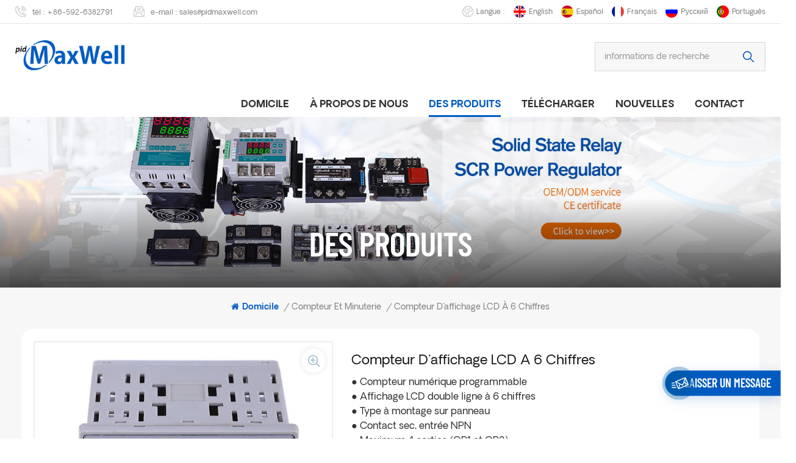

--- FILE ---
content_type: text/html
request_url: https://fr.maxwell-fa.com/6-digits-lcd-display-counter_p61.html
body_size: 14249
content:
<!DOCTYPE html PUBLIC "-//W3C//DTD XHTML 1.0 Transitional//EN" "http://www.w3.org/TR/xhtml1/DTD/xhtml1-transitional.dtd">
<html xmlns="http://www.w3.org/1999/xhtml">
<head>
    <meta http-equiv="X-UA-Compatible" content="IE=edge">
    <meta name="viewport" content="width=device-width, initial-scale=1.0">
    <meta http-equiv="Content-Type" content="text/html; charset=utf-8" />
    <meta http-equiv="X-UA-Compatible" content="IE=edge,Chrome=1" />
    <meta http-equiv="X-UA-Compatible" content="IE=9" />
    <meta http-equiv="Content-Type" content="text/html; charset=utf-8" />
                <title>chine Compteur D'affichage LCD à 6 Chiffres fournisseurs,fabricants,exportateur - Maxwell-fa.com</title>
        <meta name="keywords" content="compteur de lots d'impulsions de source ca,compteur totalisateur numérique,compteur d'impulsions numérique" />
        <meta name="description" content="principal fournisseur et exportateur de Compteur D'affichage LCD à 6 Chiffres en Chine - maxwell,spécialisé dans la personnalisation de Compteur De Lots D'impulsions De Source Ca depuis plus de 10 ans. avec certification CE." />
        <meta name="google-site-verification" content="YbjsX2FbCLCc7FuNmcaTOHh3aRAxyZjWPd1yKUOZ4Gw" />
<meta name="yandex-verification" content="c5b7685054ae11e4" />    
            <meta property="og:image" content="https://fr.maxwell-fa.com/uploadfile/202203/28/ebd541fcb8599b59cf0eba8351bf548b_thumb.jpg"/>
            <link href="/uploadfile/userimg/3429b76c518d81c328ac3ff17759fb3c.ico" rel="shortcut icon"  />
                <link rel="alternate" hreflang="en" href="https://www.maxwell-fa.com/6-digits-lcd-display-counter_p61.html" />
            <link rel="alternate" hreflang="es" href="https://es.maxwell-fa.com/6-digits-lcd-display-counter_p61.html" />
            <link rel="alternate" hreflang="fr" href="https://fr.maxwell-fa.com/6-digits-lcd-display-counter_p61.html" />
            <link rel="alternate" hreflang="ru" href="https://ru.maxwell-fa.com/6-digits-lcd-display-counter_p61.html" />
            <link rel="alternate" hreflang="pt" href="https://pt.maxwell-fa.com/6-digits-lcd-display-counter_p61.html" />
        <link rel="alternate" href="https://www.maxwell-fa.com/6-digits-lcd-display-counter_p61.html" hreflang="x-default" />

    <link type="text/css" rel="stylesheet" href="/template/css/bootstrap.css">
    <link type="text/css" rel="stylesheet" href="/template/css/font-awesome.min.css">
    <link type="text/css" rel="stylesheet" href="/template/css/style.css">
    <link rel="stylesheet" type="text/css" href="/template/css/fancyapp.min.css"/>

    <script type="text/javascript" src="/template/js/jquery-1.8.3.js"></script>
    <script type="text/javascript" src="/js/front/common.js"></script>
    <script type="text/javascript" src="/template/js/bootstrap.min.js"></script>
    <script type="text/javascript" src="/template/js/swiper.min.js"></script>
    <script type="text/javascript">
        //fixed-nav
        $(document).on("scroll",function(){
            if($(document).scrollTop()>20){
                $("header").removeClass("large").addClass("small");
            }
            else{
                $("header").removeClass("small").addClass("large");
            }
        });
    </script>

    <!--[if ie9]
    <script src="/template/js/html5shiv.min.js"></script>
    <script src="/template/js/respond.min.js"></script>
    -->

    <!--[if IE 8]>
    <script src="https://oss.maxcdn.com/libs/html5shiv/3.7.0/html5shiv.js"></script>
    <script src="https://oss.maxcdn.com/libs/respond.js/1.3.0/respond.min.js"></script>
    <![endif]-->

    <style>
                .mainmenu>nav>ul>li{padding:0 15px}
                </style>



    <script >
        if( /Android|webOS|iPhone|iPad|iPod|BlackBerry|IEMobile|Opera Mini/i.test(navigator.userAgent) ) {
            $(function () {
                $('.phone img').attr("style","");
                $(".phone img").attr("width","");
                $(".phone img").attr("height","");

            })
        }

    </script>
    <!-- Google Tag Manager -->
<script>(function(w,d,s,l,i){w[l]=w[l]||[];w[l].push({'gtm.start':
new Date().getTime(),event:'gtm.js'});var f=d.getElementsByTagName(s)[0],
j=d.createElement(s),dl=l!='dataLayer'?'&l='+l:'';j.async=true;j.src=
'https://www.googletagmanager.com/gtm.js?id='+i+dl;f.parentNode.insertBefore(j,f);
})(window,document,'script','dataLayer','GTM-5TP99XH');</script>
<!-- End Google Tag Manager --></head>
<body>

<!-- Google Tag Manager (noscript) -->
<noscript><iframe src="https://www.googletagmanager.com/ns.html?id=GTM-5TP99XH"
height="0" width="0" style="display:none;visibility:hidden"></iframe></noscript>
<!-- End Google Tag Manager (noscript) -->    
<header class="large">

    <div class="head_top clearfix">
        <div class="container">
            <div class="row">
                <ul class="head_con">
                    <li>
                        <div class="icon"><i class="head_phone"></i></div>
                        <p>tél : <a rel="nofollow" href="Tel:+86-592-6382791">+86-592-6382791</a></p>
                    </li>
                                        <li>
                        <div class="icon"><i class="head_email"></i></div>
                        <p>e-mail : <a rel="nofollow" target="_blank" href="mailto:sales@pidmaxwell.com">sales@pidmaxwell.com</a></p>
                    </li>
                    </li>
                </ul>
                <ul class="head_lan">
                    <li class="title">Langue : </li>
                                            <li><a href="https://www.maxwell-fa.com/6-digits-lcd-display-counter_p61.html"><img src="/template/images/en.png" /><p>English</p></a></li>
                                            <li><a href="https://es.maxwell-fa.com/6-digits-lcd-display-counter_p61.html"><img src="/template/images/es.png" /><p>español</p></a></li>
                                            <li><a href="https://fr.maxwell-fa.com/6-digits-lcd-display-counter_p61.html"><img src="/template/images/fr.png" /><p>français</p></a></li>
                                            <li><a href="https://ru.maxwell-fa.com/6-digits-lcd-display-counter_p61.html"><img src="/template/images/ru.png" /><p>русский</p></a></li>
                                            <li><a href="https://pt.maxwell-fa.com/6-digits-lcd-display-counter_p61.html"><img src="/template/images/pt.png" /><p>português</p></a></li>
                    
                </ul>
                <ul class="social_icons">
                                                                                            <li class="youtube"><a href="http://www.youtube.com/c/XiamenMaxwellAutomationLimited6666" target="_blank" rel="nofollow"><img src="/uploadfile/friendlink/068a01ab780150e2c8cf9501f4f92b9c.png" /></a></li>
                                                    <li class="facebook"><a href="https://www.facebook.com" target="_blank" rel="nofollow"><img src="/uploadfile/friendlink/f50ae7329ea11644cb52a25ee8229523.png" /></a></li>
                                                    <li class="linked"><a href="https://www.linkedin.com" target="_blank" rel="nofollow"><img src="/uploadfile/friendlink/3554878790018b5d3bbcd9f5d6222826.png" /></a></li>
                                            
                </ul>
            </div>
        </div>
    </div>

    <div class="header clearfix">
        <div class="container">
            <div class="row">
                <div class="header_search clearfix">
                    <input name="search_keyword" onkeydown="javascript:enterIn(event);" type="text" class="form-control" placeholder="informations de recherche">
                    <span class="search_btn"><input type="submit" class="btn_search5 btn_search1" value=""></span>
                </div>

                                    <div id="logo">
                                                    <a href="/" class="logo_img"><img alt="Xiamen Maxwell Automation Limited" src="/uploadfile/userimg/64ad54aafa65efb33f9ad5c9955d3d10.png" /></a>
                                            </div>
                    
                <div class="wrapper">
                    <nav id="main-nav">
                        <ul class="first-nav">
                            <li><a href="/">domicile</a></li>
                        </ul>
                        <ul class="second-nav">

                                                            <li><a href="/about-us_d1">à propos de nous
</a>
                                                                      </li>
                            
                            <li><a href="/products">des produits</a>
                                <ul class="nav_child">
                                                                            <li>
                                            <a href="/high-accuracy-controller_c35">Contrôleur à bouton tactile</a>
                                                                                    </li>
                                                                            <li>
                                            <a href="/panel-mount-temperature-controller_c1">Contrôleur de température
</a>
                                                                                            <ul>
                                                                                                            <li><a href="/pid-temperature-controller_c9">Régulateur de température PID
</a></li>
                                                                                                            <li><a href="/advanced-temperatrue-controller_c32">Contrôleur de température avancé</a></li>
                                                                                                            <li><a href="/low-cost-temperature-controller_c31">Contrôleur de température à faible coût</a></li>
                                                                                                            <li><a href="/temperature-controller-with-timer_c11">régulateur de température avec minuterie
</a></li>
                                                                                                            <li><a href="/ramp-soak-profile-controller_c13">contrôleur de profil de trempage de rampe
</a></li>
                                                                                                    </ul>
                                                                                    </li>
                                                                            <li>
                                            <a href="/kiln-oven-wifi-controller_c33">Contrôleur de four</a>
                                                                                    </li>
                                                                            <li>
                                            <a href="/din-rail-pid-controller_c12">Régulateur de température sur rail DIN
</a>
                                                                                    </li>
                                                                            <li>
                                            <a href="/temperature-transmitter_c5">Transmetteur de température
</a>
                                                                                            <ul>
                                                                                                            <li><a href="/head-mount-temperature-transmitter_c14">transmetteur de température monté sur la tête
</a></li>
                                                                                                            <li><a href="/din-rail-temperature-transmitter_c15">Transmetteur de température sur rail DIN
</a></li>
                                                                                                            <li><a href="/field-mount-temperature-transmitter_c30">Transmetteur de température monté sur site</a></li>
                                                                                                    </ul>
                                                                                    </li>
                                                                            <li>
                                            <a href="/solid-state-relay_c16">relais statique
</a>
                                                                                            <ul>
                                                                                                            <li><a href="/single-phase-solid-state-relay_c23">relais statique monophasé
</a></li>
                                                                                                            <li><a href="/three-phase-solid-state-relay_c24">relais statique triphasé
</a></li>
                                                                                                    </ul>
                                                                                    </li>
                                                                            <li>
                                            <a href="/scr-power-regulator_c3">Régulateur de puissance SCR
</a>
                                                                                            <ul>
                                                                                                            <li><a href="/three-phase-scr-power-regulator_c22">régulateur de puissance SCR triphasé
</a></li>
                                                                                                            <li><a href="/single-phase-scr-power-regulator_c21">régulateur de puissance SCR monophasé
</a></li>
                                                                                                    </ul>
                                                                                    </li>
                                                                            <li>
                                            <a href="/temperature-sensor_c17">capteur de température
</a>
                                                                                            <ul>
                                                                                                            <li><a href="/thermocouple_c27">thmercouple
</a></li>
                                                                                                    </ul>
                                                                                    </li>
                                                                            <li>
                                            <a href="/counter-and-timer_c19">compteur et minuterie
</a>
                                                                                    </li>
                                                                            <li>
                                            <a href="/rotary-encoder_c20">codeur rotatif
</a>
                                                                                            <ul>
                                                                                                            <li><a href="/solid-shaft-encoder_c25">type arbre plein
</a></li>
                                                                                                            <li><a href="/hollow-and-blind-shaft-encoder_c29">Codeur à arbre creux et borgne</a></li>
                                                                                                    </ul>
                                                                                    </li>
                                                                            <li>
                                            <a href="/accessories_c18">accessoires
</a>
                                                                                    </li>
                                    
                                </ul>
                            </li>


                                                        <li><a href="/category/downloads/1">Télécharger
</a>
                                                            </li>

                                                        <li><a href="/news_nc1">nouvelles
</a>
                                                            </li>

                                                            <li><a href="/contact_d2">Contact</a>
                                                                    </li>
                                                    </ul>
                        <ul class="select_contact">
                            <li><a class="main_more" href="/contact-us_d2">obtenir un devis</a></li>
                        </ul>
                        <ul class="select_lan clearfix">
                            <li class="title">Choisir la langue<i class="fa fa-angle-double-down"></i></li>
                                                            <li><a href="https://www.maxwell-fa.com/6-digits-lcd-display-counter_p61.html"><img src="/template/images/en.png" /><p>English</p></a></li>
                                                            <li><a href="https://es.maxwell-fa.com/6-digits-lcd-display-counter_p61.html"><img src="/template/images/es.png" /><p>español</p></a></li>
                                                            <li><a href="https://fr.maxwell-fa.com/6-digits-lcd-display-counter_p61.html"><img src="/template/images/fr.png" /><p>français</p></a></li>
                                                            <li><a href="https://ru.maxwell-fa.com/6-digits-lcd-display-counter_p61.html"><img src="/template/images/ru.png" /><p>русский</p></a></li>
                                                            <li><a href="https://pt.maxwell-fa.com/6-digits-lcd-display-counter_p61.html"><img src="/template/images/pt.png" /><p>português</p></a></li>
                                                    </ul>
                    </nav>

                    <a class="toggle">
                        <span></span>
                        <span></span>
                        <span></span>
                    </a>
                </div>
                <div class="mainmenu-area">
                    <div class="mainmenu-left visible-lg visible-md">
                        <div class="mainmenu">
                            <nav>
                                <ul class="clearfix">
                                    <li><a href="/">domicile</a></li>

                                                                            <li><a href="/about-us_d1">à propos de nous
</a>
                                                                                    </li>
                                    
                                    <li class="product_vmegamenu active"><a href="/products">des produits</a>
                                        <div class="vmegamenu">
                                            <ul class="vmegamenu_box">
                                                                                                    <li>
                                                        <a href="/high-accuracy-controller_c35" class="image"><img src="/uploadfile/category/cc8f14953b87026fd6fb6de51782bfcf.png" alt="Contrôleur à bouton tactile"></a>
                                                        <a class="title" href="/high-accuracy-controller_c35">Contrôleur à bouton tactile</a>
                                                                                                            </li>
                                                                                                    <li class="has-menu">
                                                        <a href="/panel-mount-temperature-controller_c1" class="image"><img src="/uploadfile/category/4d3bc16bff92c39bf97d265543d25936.png" alt="Contrôleur de température
"></a>
                                                        <a class="title" href="/panel-mount-temperature-controller_c1">Contrôleur de température
</a>
                                                                                                                    <ul class="vmegamenu02">
                                                                                                                                    <li><a href="/pid-temperature-controller_c9">Régulateur de température PID
</a>

                                                                    </li>
                                                                                                                                    <li><a href="/advanced-temperatrue-controller_c32">Contrôleur de température avancé</a>

                                                                    </li>
                                                                                                                                    <li><a href="/low-cost-temperature-controller_c31">Contrôleur de température à faible coût</a>

                                                                    </li>
                                                                                                                                    <li><a href="/temperature-controller-with-timer_c11">régulateur de température avec minuterie
</a>

                                                                    </li>
                                                                                                                                    <li><a href="/ramp-soak-profile-controller_c13">contrôleur de profil de trempage de rampe
</a>

                                                                    </li>
                                                                                                                            </ul>
                                                                                                            </li>
                                                                                                    <li>
                                                        <a href="/kiln-oven-wifi-controller_c33" class="image"><img src="/uploadfile/category/3df9260a57a5a27c93b5a135a3971139.gif" alt="Contrôleur de four"></a>
                                                        <a class="title" href="/kiln-oven-wifi-controller_c33">Contrôleur de four</a>
                                                                                                            </li>
                                                                                                    <li>
                                                        <a href="/din-rail-pid-controller_c12" class="image"><img src="/uploadfile/category/a8733ca3febed8e94fd5751e703b64c2.gif" alt="Régulateur de température sur rail DIN
"></a>
                                                        <a class="title" href="/din-rail-pid-controller_c12">Régulateur de température sur rail DIN
</a>
                                                                                                            </li>
                                                                                                    <li class="has-menu">
                                                        <a href="/temperature-transmitter_c5" class="image"><img src="/uploadfile/category/98701d162021eba8ffdc1c2f41d9ff71.png" alt="Transmetteur de température
"></a>
                                                        <a class="title" href="/temperature-transmitter_c5">Transmetteur de température
</a>
                                                                                                                    <ul class="vmegamenu02">
                                                                                                                                    <li><a href="/head-mount-temperature-transmitter_c14">transmetteur de température monté sur la tête
</a>

                                                                    </li>
                                                                                                                                    <li><a href="/din-rail-temperature-transmitter_c15">Transmetteur de température sur rail DIN
</a>

                                                                    </li>
                                                                                                                                    <li><a href="/field-mount-temperature-transmitter_c30">Transmetteur de température monté sur site</a>

                                                                    </li>
                                                                                                                            </ul>
                                                                                                            </li>
                                                                                                    <li class="has-menu">
                                                        <a href="/solid-state-relay_c16" class="image"><img src="/uploadfile/category/cb00852b69ee5c6e622d6ab2c96759c7.png" alt="relais statique
"></a>
                                                        <a class="title" href="/solid-state-relay_c16">relais statique
</a>
                                                                                                                    <ul class="vmegamenu02">
                                                                                                                                    <li><a href="/single-phase-solid-state-relay_c23">relais statique monophasé
</a>

                                                                    </li>
                                                                                                                                    <li><a href="/three-phase-solid-state-relay_c24">relais statique triphasé
</a>

                                                                    </li>
                                                                                                                            </ul>
                                                                                                            </li>
                                                                                                    <li class="has-menu">
                                                        <a href="/scr-power-regulator_c3" class="image"><img src="/uploadfile/category/06d0f996004e784794e6f36d5f64ecc3.png" alt="Régulateur de puissance SCR
"></a>
                                                        <a class="title" href="/scr-power-regulator_c3">Régulateur de puissance SCR
</a>
                                                                                                                    <ul class="vmegamenu02">
                                                                                                                                    <li><a href="/three-phase-scr-power-regulator_c22">régulateur de puissance SCR triphasé
</a>

                                                                    </li>
                                                                                                                                    <li><a href="/single-phase-scr-power-regulator_c21">régulateur de puissance SCR monophasé
</a>

                                                                    </li>
                                                                                                                            </ul>
                                                                                                            </li>
                                                                                                    <li class="has-menu">
                                                        <a href="/temperature-sensor_c17" class="image"><img src="/uploadfile/category/528a26c9e30f6cc49e35eff6c6eafb38.png" alt="capteur de température
"></a>
                                                        <a class="title" href="/temperature-sensor_c17">capteur de température
</a>
                                                                                                                    <ul class="vmegamenu02">
                                                                                                                                    <li><a href="/thermocouple_c27">thmercouple
</a>

                                                                    </li>
                                                                                                                            </ul>
                                                                                                            </li>
                                                                                                    <li>
                                                        <a href="/counter-and-timer_c19" class="image"><img src="/uploadfile/category/40edd3f0253bb089aa089309e346978b.png" alt="compteur et minuterie
"></a>
                                                        <a class="title" href="/counter-and-timer_c19">compteur et minuterie
</a>
                                                                                                            </li>
                                                                                                    <li class="has-menu">
                                                        <a href="/rotary-encoder_c20" class="image"><img src="/uploadfile/category/b3d8be94f4c034fe4d978298e287a846.png" alt="codeur rotatif
"></a>
                                                        <a class="title" href="/rotary-encoder_c20">codeur rotatif
</a>
                                                                                                                    <ul class="vmegamenu02">
                                                                                                                                    <li><a href="/solid-shaft-encoder_c25">type arbre plein
</a>

                                                                    </li>
                                                                                                                                    <li><a href="/hollow-and-blind-shaft-encoder_c29">Codeur à arbre creux et borgne</a>

                                                                    </li>
                                                                                                                            </ul>
                                                                                                            </li>
                                                                                                    <li>
                                                        <a href="/accessories_c18" class="image"><img src="/uploadfile/category/f3b3e6de13071060b0802498fb7963df.png" alt="accessoires
"></a>
                                                        <a class="title" href="/accessories_c18">accessoires
</a>
                                                                                                            </li>
                                                                                            </ul>
                                        </div>
                                    </li>

                                                                        <li class=""><a href="/category/downloads/1">Télécharger
</a>
                                                                            </li>

                                                                        <li><a href="/news_nc1">nouvelles
</a>
                                                                            </li>

                                                                            <li><a href="/contact_d2">Contact</a>
                                                                                    </li>
                                                                    </ul>
                            </nav>
                        </div>
                    </div>
                </div>
            </div>
        </div>
    </div>

</header>


<div class="height"></div>    <div class="page_banner">
        <div class="ovrly"></div>
            

                                        <a href="/scr-power-regulator_c3"></a>
                <img src="/uploadfile/bannerimg/1699325641326834387.jpg" alt="SCR power regulator">
                        

        <div class="main_title">
            <div class="container">
                <div class="row">
                    <em>des produits</em>
                </div>
            </div>
        </div>
    </div>


    <div class="page_section clearfix page_gary">
        <div class="container">
            <div class="row">
                <div class="breadcrumb clearfix">
                    <a class="home" href="/" title="Return to Home"><i class="fa fa-home"></i>domicile</a>
                                                                                        <i>/</i><a href="/counter-and-timer_c19"><h2>compteur et minuterie
</h2></a>
                                        <i>/</i><a>Compteur d'affichage LCD à 6 chiffres
</a>
                </div>
            </div>
        </div>

        <div class="pro_page">
            <div class="container">
                <div class="pro_main">
                <div class="col-md-5 col-xs-12 prom_img">
                    <div class="swiper" id="pro_img_gallery" >
                        <ul class="swiper-wrapper">
                                                                                                                    <li class="swiper-slide">
                                    <span class="enlarge-icon">
                                        <a class="fancybox" href="/uploadfile/202203/28/ebd541fcb8599b59cf0eba8351bf548b_medium.jpg" data-fancybox="images"><i class="enlarge_ico"></i>
                                            <img class="d-none" src="/uploadfile/202203/28/ebd541fcb8599b59cf0eba8351bf548b_medium.jpg" alt="Compteur d'affichage LCD à 6 chiffres
"> </a>
                                    </span>
                                    <a  class="product-zoom" href="javascript: void(0)"><img src="/uploadfile/202203/28/ebd541fcb8599b59cf0eba8351bf548b_medium.jpg" alt="Compteur d'affichage LCD à 6 chiffres
" > </a>
                                </li>
                                                            <li class="swiper-slide">
                                    <span class="enlarge-icon">
                                        <a class="fancybox" href="/uploadfile/202203/28/3e451a5202508e3f1ce98c1320d123ed_medium.jpg" data-fancybox="images"><i class="enlarge_ico"></i>
                                            <img class="d-none" src="/uploadfile/202203/28/3e451a5202508e3f1ce98c1320d123ed_medium.jpg" alt="Compteur d'affichage LCD à 6 chiffres
"> </a>
                                    </span>
                                    <a  class="product-zoom" href="javascript: void(0)"><img src="/uploadfile/202203/28/3e451a5202508e3f1ce98c1320d123ed_medium.jpg" alt="Compteur d'affichage LCD à 6 chiffres
" > </a>
                                </li>
                                                    </ul>
                    </div>
                    <div class="swiper" id="pro_img_thumbs">
                        <div class="swiper-wrapper">
                                                                                        <div class="swiper-slide"><a rel="nofollow" href="javascript:void(0)" ><img src="/uploadfile/202203/28/ebd541fcb8599b59cf0eba8351bf548b_small.jpg" alt = "Compteur d'affichage LCD à 6 chiffres
" /></a></div>
                                                            <div class="swiper-slide"><a rel="nofollow" href="javascript:void(0)" ><img src="/uploadfile/202203/28/3e451a5202508e3f1ce98c1320d123ed_small.jpg" alt = "Compteur d'affichage LCD à 6 chiffres
" /></a></div>
                                                    </div>
                    </div>
                </div>
                <div class="modelTostParents"></div>
                <script language="javascript"> 
                    var gallerySwiper = new Swiper('#pro_img_gallery',{
                    effect : 'fade',
                    thumbs: {
                        swiper: {
                        el: '#pro_img_thumbs',
                        spaceBetween: 5,
                        slidesPerView: 5,
                        watchSlidesVisibility: true,

                        },
                        autoScrollOffset: 3,
                    }
                    })

                    </script>
                <div class="main_text">
                    <h1 class="pro_main_title">Compteur d'affichage LCD à 6 chiffres
</h1>
                    <div class="pro_main_text clearfix"><p>
 ● Compteur numérique programmable
 <br/>
 ● Affichage LCD double ligne à 6 chiffres
 <br/>
 ● Type à montage sur panneau
 <br/>
 ● Contact sec, entrée NPN
 <br/>
 ● Maximum 4 sorties (OP1 et OP2)
 <br/>
 ● Source 85~265Vac ou 24VDC
 <br/>
 ● Comptage SV/Comptage par lots/Comptage totalisateur
</p>
</div>
                    <div class="pro_table">
                        <ul class=" clearfix">
                                                                                        <li><p>article n°.: </p> <span>JS100/JS700</span></li>
                                                                                                                                                                                                                                                                                                                        <li><p>Poids du produit: </p> <span>170 g-350 g </span></li>
                            
                                                                                                            </ul>
                    </div>
                    <div class="mobile_inquiry clearfix">
                        <a rel="nofollow" href="#pro_inquiry" data-scroll="" data-options="{ &quot;easing&quot;: &quot;linear&quot; }" class="main_more">enquête maintenant</a>
                    </div>
                </div>
                </div>
            </div>
            <script type="text/javascript" src="/template/js/jquery.zoom.min.js"></script> 
            <script type="text/javascript" src="/template/js/fancyapps.min.js"></script> 
        </div>


        <div class="page_products clearfix">
            <div class="container">
                <div class="row">
                    <div class="page-right clearfix">
                        <div class="mostBox clearfix">
                            <div class="features-tab indicator-style clearfix">
                                <!-- Nav tabs -->
                                <div class="tab-scroll clearfix">
                                    <ul class="nav nav-tabs moz clearfix" role="tablist">
                                        <li role="presentation" class="active">
                                            <a href="#prom01" aria-controls="home" role="tab" data-toggle="tab" class="">
                                                Specifications
                                            </a>
                                        </li>
                                                                                <li role="presentation">
                                            <a href="#prom02" aria-controls="home" role="tab" data-toggle="tab" class="">
                                                Ordering Code
                                            </a>
                                        </li>
                                                                                                                        <li role="presentation">
                                            <a href="#prom03" aria-controls="home" role="tab" data-toggle="tab" class="">
                                                Download
                                            </a>
                                        </li>
                                                                                                                        
                                    </ul>
                                </div>
                                <!-- Tab panes -->
                                <div class="tab-content">
                                    <div role="tabpanel" class="tab-pane active" id="prom01">
                                        <div class="text phone"><p style="line-height: 1.4;">
 <span style="color: #808080;">
  <span style="color: #808080;">
   <span style="color: #808080;">
    <strong>
     Compteur d'affichage LCD à 6 chiffres
    </strong>
   </span>
   <br/>
  </span>
 </span>
</p>
<br/>
<strong style="color: #808080;">
 - Principales caractéristiques
</strong>
<p>
 ● Plage -199999~999999
 <br>
  ● Fréquence d'entrée 1HZ à 5000HZ configurable
  <br>
   ● Fonction de remise à zéro externe et de pause
   <br/>
   ● Sélection du mode de comptage ou de décomptage
   <br/>
   ● Alimentation auxiliaire 12VDC pour les capteurs
   <br/>
   ● Fonction mémoire/rétention en cas de panne de courant
   <br/>
   ● Affichage du point décimal
   <br/>
   ● Entrées en quadrature du codeur
   <br/>
   ● Multiplicateur disponible pour des mesures de distance faciles
   <br/>
   ● Délai d'arrêt de la sortie
   <br/>
   ● RS-485 Modbus RTU
  </br>
 </br>
</p>
</div>
                                        <!-- single-product start --><div class="features-curosel indicator-style clearfix"></div><!-- single-product end -->
                                    </div>

                                    <div role="tabpanel" class="tab-pane" id="prom02">
                                        <div class="text phone"><p><img src="/js/tinymce/demo/images/202203/28/871c6ab47a60c6c7d3960ba16e74a1a3.jpg" /><img src="/js/tinymce/demo/images/202203/28/4bc404bb81d4042b219f63fcf8a303f7.jpg" /></p></div>
                                        <!-- single-product start --><div class="features-curosel indicator-style clearfix"></div><!-- single-product end -->
                                    </div>

                                    <div role="tabpanel" class="tab-pane" id="prom03">
                                        <div class="text phone"><p></p><p><span style="color: #808080;"></span></p><p></p></div>
                                        <!-- single-product start --><div class="features-curosel indicator-style clearfix"></div><!-- single-product end -->
                                    </div>

                                    <div role="tabpanel" class="tab-pane" id="prom04">
                                        <div class="text phone"></div>
                                        <!-- single-product start --><div class="features-curosel indicator-style clearfix"></div><!-- single-product end -->
                                    </div>

                                    <div role="tabpanel" class="tab-pane" id="prom05">
                                        <div class="text phone"></div>
                                        <!-- single-product start --><div class="features-curosel indicator-style clearfix"></div><!-- single-product end -->
                                    </div>
                                </div>
                            </div>
                        </div>

                                                                            <ul class="post_blog_tag">
                                <p><i class="fa fa-tags"></i>Mots clés :</p>
                                                                    <li><a href="/ac-source-pulse-batch-counter_sp">compteur de lots d'impulsions de source ca</a></li>
                                                                    <li><a href="/digital-totalizer-counter_sp">compteur totalisateur numérique</a></li>
                                                                    <li><a href="/digital-pulse-counter_sp">compteur d'impulsions numérique</a></li>
                                                                    <li><a href="/npn-input-counter_sp">Compteur d'entrée NPN</a></li>
                                                                    <li><a href="/220vac-digits-lcd-display-counter_sp">Compteur d'affichage LCD à chiffres 220VAC</a></li>
                                                                    <li><a href="/digital-programmable-led-display-timer_sp">minuterie d'affichage LED programmable numérique</a></li>
                                                            </ul>
                        
                        <ul class="navigation clearfix">
                                                            <li class="prev_post">
                                    <a href="/counter-and-timer-2-in-1-unit_p59.html">
                                        <span class="meta_nav">précédent</span>
                                        <h4 class="post_title">Compteur et minuterie 2 en 1 unité
</h4>
                                    </a>
                                </li>
                                                                                </ul>
                    </div>
                    <div class="page-left clearfix">
                        <div class="left_fixed">
                            <div class="clearfix pro_inquiry" id="pro_inquiry">
                                <div class="send_column clearfix">
                                    <div class="main_title">
                                        <em>laisser un message</em>
                                    </div>
                                    <div class="text">si vous êtes intéressé par nos produits et souhaitez en savoir plus,veuillez laisser un message ici,nous vous répondrons dès que possible.</div>
                                    <form id="email_form" name="email_form" method="post" action="/inquiry/addinquiry">
                                        <input type="hidden" name="msg_title" value="Compteur d'affichage LCD à 6 chiffres
" class="meInput" />
                                        <input type="hidden" name="to_proid[]" value="61" class="meInput" />
                                        <input type="hidden" name="product_id" value="61" class="meInput" />
                                        <input type='hidden' name='msg_userid' value= />
                                        <input type="hidden" name="msg_fromurl" value="/6-digits-lcd-display-counter_p61.html" class="meInput" />
                                        <ul class="clearfix">
                                            <li class="wow fadeInUp">
                                                <p>matière : <a href="/6-digits-lcd-display-counter_p61.html">Compteur d'affichage LCD à 6 chiffres
</a></p>
                                            </li>
                                            <li class="wow fadeInUp">
                                                <span class="ms_e"><input type="text" name="msg_email" id="msg_email" class="meInput" placeholder="votre e-mail *"></span>
                                            </li>
                                            <li class="wow fadeInUp">
                                                <span class="ms_p"><input type="text" name="msg_tel" class="meInput" placeholder="tél/Whatsapp"></span>
                                            </li>
                                            <li class="wow fadeInUp">
                                                <span class="ms_m"><textarea id="meText" placeholder="entrez les détails du produit (tels que la couleur, la taille, les matériaux, etc.) et d'autres exigences spécifiques pour recevoir un devis précis. *" maxlength="3000" name="msg_content"></textarea></span>
                                            </li>
                                                                                        <div class="clearfix"></div>
                                        </ul>
                                        <span class="send"><input class="submit" type="submit" value="">nous faire parvenir</span>
                                    </form>
                                </div>
                            </div>
                            <div class="left_fixed_box">
                                <div id="right_column" class="left-cat column clearfix">
                                    <section class="block blockcms column_box">
                                        <div class="fot_title"><em>catégories</em><span></span><i class="column_icon_toggle icon-plus-sign"></i></div>
                                        <div class="block_content toggle_content">
                                            <ul class="mtree">
                                                                                                    <li ><b></b>
                                                        <div>
                                                            <a href="/high-accuracy-controller_c35" class="image"><img src="/uploadfile/category/cc8f14953b87026fd6fb6de51782bfcf.png" alt="Contrôleur à bouton tactile"></a>
                                                            <a class="title" href="/high-accuracy-controller_c35">Contrôleur à bouton tactile</a>
                                                        </div>

                                                                                                            </li>
                                                                                                    <li ><b></b>
                                                        <div>
                                                            <a href="/panel-mount-temperature-controller_c1" class="image"><img src="/uploadfile/category/4d3bc16bff92c39bf97d265543d25936.png" alt="Contrôleur de température
"></a>
                                                            <a class="title" href="/panel-mount-temperature-controller_c1">Contrôleur de température
</a>
                                                        </div>

                                                                                                                    <ul>
                                                                                                                                    <li><b></b><a href="/pid-temperature-controller_c9">Régulateur de température PID
</a>
                                                                                                                                            </li>
                                                                                                                                    <li><b></b><a href="/advanced-temperatrue-controller_c32">Contrôleur de température avancé</a>
                                                                                                                                            </li>
                                                                                                                                    <li><b></b><a href="/low-cost-temperature-controller_c31">Contrôleur de température à faible coût</a>
                                                                                                                                            </li>
                                                                                                                                    <li><b></b><a href="/temperature-controller-with-timer_c11">régulateur de température avec minuterie
</a>
                                                                                                                                            </li>
                                                                                                                                    <li><b></b><a href="/ramp-soak-profile-controller_c13">contrôleur de profil de trempage de rampe
</a>
                                                                                                                                            </li>
                                                                                                                            </ul>
                                                                                                            </li>
                                                                                                    <li ><b></b>
                                                        <div>
                                                            <a href="/kiln-oven-wifi-controller_c33" class="image"><img src="/uploadfile/category/3df9260a57a5a27c93b5a135a3971139.gif" alt="Contrôleur de four"></a>
                                                            <a class="title" href="/kiln-oven-wifi-controller_c33">Contrôleur de four</a>
                                                        </div>

                                                                                                            </li>
                                                                                                    <li ><b></b>
                                                        <div>
                                                            <a href="/din-rail-pid-controller_c12" class="image"><img src="/uploadfile/category/a8733ca3febed8e94fd5751e703b64c2.gif" alt="Régulateur de température sur rail DIN
"></a>
                                                            <a class="title" href="/din-rail-pid-controller_c12">Régulateur de température sur rail DIN
</a>
                                                        </div>

                                                                                                            </li>
                                                                                                    <li ><b></b>
                                                        <div>
                                                            <a href="/temperature-transmitter_c5" class="image"><img src="/uploadfile/category/98701d162021eba8ffdc1c2f41d9ff71.png" alt="Transmetteur de température
"></a>
                                                            <a class="title" href="/temperature-transmitter_c5">Transmetteur de température
</a>
                                                        </div>

                                                                                                                    <ul>
                                                                                                                                    <li><b></b><a href="/head-mount-temperature-transmitter_c14">transmetteur de température monté sur la tête
</a>
                                                                                                                                            </li>
                                                                                                                                    <li><b></b><a href="/din-rail-temperature-transmitter_c15">Transmetteur de température sur rail DIN
</a>
                                                                                                                                            </li>
                                                                                                                                    <li><b></b><a href="/field-mount-temperature-transmitter_c30">Transmetteur de température monté sur site</a>
                                                                                                                                            </li>
                                                                                                                            </ul>
                                                                                                            </li>
                                                                                                    <li ><b></b>
                                                        <div>
                                                            <a href="/solid-state-relay_c16" class="image"><img src="/uploadfile/category/cb00852b69ee5c6e622d6ab2c96759c7.png" alt="relais statique
"></a>
                                                            <a class="title" href="/solid-state-relay_c16">relais statique
</a>
                                                        </div>

                                                                                                                    <ul>
                                                                                                                                    <li><b></b><a href="/single-phase-solid-state-relay_c23">relais statique monophasé
</a>
                                                                                                                                            </li>
                                                                                                                                    <li><b></b><a href="/three-phase-solid-state-relay_c24">relais statique triphasé
</a>
                                                                                                                                            </li>
                                                                                                                            </ul>
                                                                                                            </li>
                                                                                                    <li ><b></b>
                                                        <div>
                                                            <a href="/scr-power-regulator_c3" class="image"><img src="/uploadfile/category/06d0f996004e784794e6f36d5f64ecc3.png" alt="Régulateur de puissance SCR
"></a>
                                                            <a class="title" href="/scr-power-regulator_c3">Régulateur de puissance SCR
</a>
                                                        </div>

                                                                                                                    <ul>
                                                                                                                                    <li><b></b><a href="/three-phase-scr-power-regulator_c22">régulateur de puissance SCR triphasé
</a>
                                                                                                                                            </li>
                                                                                                                                    <li><b></b><a href="/single-phase-scr-power-regulator_c21">régulateur de puissance SCR monophasé
</a>
                                                                                                                                            </li>
                                                                                                                            </ul>
                                                                                                            </li>
                                                                                                    <li ><b></b>
                                                        <div>
                                                            <a href="/temperature-sensor_c17" class="image"><img src="/uploadfile/category/528a26c9e30f6cc49e35eff6c6eafb38.png" alt="capteur de température
"></a>
                                                            <a class="title" href="/temperature-sensor_c17">capteur de température
</a>
                                                        </div>

                                                                                                                    <ul>
                                                                                                                                    <li><b></b><a href="/thermocouple_c27">thmercouple
</a>
                                                                                                                                            </li>
                                                                                                                            </ul>
                                                                                                            </li>
                                                                                                    <li class="active"><b></b>
                                                        <div>
                                                            <a href="/counter-and-timer_c19" class="image"><img src="/uploadfile/category/40edd3f0253bb089aa089309e346978b.png" alt="compteur et minuterie
"></a>
                                                            <a class="title" href="/counter-and-timer_c19">compteur et minuterie
</a>
                                                        </div>

                                                                                                            </li>
                                                                                                    <li ><b></b>
                                                        <div>
                                                            <a href="/rotary-encoder_c20" class="image"><img src="/uploadfile/category/b3d8be94f4c034fe4d978298e287a846.png" alt="codeur rotatif
"></a>
                                                            <a class="title" href="/rotary-encoder_c20">codeur rotatif
</a>
                                                        </div>

                                                                                                                    <ul>
                                                                                                                                    <li><b></b><a href="/solid-shaft-encoder_c25">type arbre plein
</a>
                                                                                                                                            </li>
                                                                                                                                    <li><b></b><a href="/hollow-and-blind-shaft-encoder_c29">Codeur à arbre creux et borgne</a>
                                                                                                                                            </li>
                                                                                                                            </ul>
                                                                                                            </li>
                                                                                                    <li ><b></b>
                                                        <div>
                                                            <a href="/accessories_c18" class="image"><img src="/uploadfile/category/f3b3e6de13071060b0802498fb7963df.png" alt="accessoires
"></a>
                                                            <a class="title" href="/accessories_c18">accessoires
</a>
                                                        </div>

                                                                                                            </li>
                                                                                            </ul>
                                        </div>
                                    </section>
                                </div>
                                <script type="text/javascript" src="/template/js/left-mtree.js"></script>

                                                                <div class="left-adv clearfix hidden-xs" style="background-image:url(/uploadfile/single/398de89185431a6ebe5aa4791bb2676c.jpg)">
                                    <div class="ovrly"></div>
                                    <div class="main">
                                        <a href="/contact-us_d2" class="title">n'hésitez pas à nous contacter
</a>
                                        <div class="text">notre équipe de vente et d'assistance technique est prête à vous aider dès que possible</div>
                                        <a href="/contact-us_d2" rel="nofollow" class="main_more">Nous contacter</a>
                                    </div>
                                </div>

                                <div id="right_column" class="left-pro column clearfix">
                                    <section class="block blockcms column_box">
                                        <div class="fot_title"><em>Nouveaux produits</em><span></span><i class="column_icon_toggle icon-plus-sign"></i></div>
                                        <div class="block_content toggle_content">
                                            <ul class="list clearfix">
                                                                                                    <li><div class="box clearfix">
                                                            <a class="image" href="/4-channel-touch-screen-pid-temperature-controller_p106.html"><img id="product_detail_img"  alt="4 Channel Temperature controller" src="/uploadfile/202412/19/62b4d4f90ee525b261d2ab7e68b0699e_small.jpg" /></a>
                                                            <div class="main">
                                                                <a href="/4-channel-touch-screen-pid-temperature-controller_p106.html" class="title">Contrôleur de température PID à écran tactile à 4 canaux</a>
                                                                <a rel="nofollow" href="/4-channel-touch-screen-pid-temperature-controller_p106.html" class="more"><i class="fa fa-chevron-right"></i></a>
                                                            </div>
                                                        </div></li>
                                                                                                    <li><div class="box clearfix">
                                                            <a class="image" href="/touch-screen-temperature-controller-with-timer_p105.html"><img id="product_detail_img"  alt="laboratory Ovens Controller with APP" src="/uploadfile/202412/19/cb2875274a037dbaf1c9bc8ba46bd221_small.jpg" /></a>
                                                            <div class="main">
                                                                <a href="/touch-screen-temperature-controller-with-timer_p105.html" class="title">Contrôleur de température à écran tactile avec minuterie</a>
                                                                <a rel="nofollow" href="/touch-screen-temperature-controller-with-timer_p105.html" class="more"><i class="fa fa-chevron-right"></i></a>
                                                            </div>
                                                        </div></li>
                                                                                                    <li><div class="box clearfix">
                                                            <a class="image" href="/4-3-touch-screen-industrial-hot-air-oven-controller_p100.html"><img id="product_detail_img"  alt="Touch screen hot air Oven Controller" src="/uploadfile/202207/01/5b608f0cfbcc3fe002932f65996b1ef6_small.jpg" /></a>
                                                            <div class="main">
                                                                <a href="/4-3-touch-screen-industrial-hot-air-oven-controller_p100.html" class="title">Contrôleur industriel de four à air chaud d'écran tactile de 4,3"</a>
                                                                <a rel="nofollow" href="/4-3-touch-screen-industrial-hot-air-oven-controller_p100.html" class="more"><i class="fa fa-chevron-right"></i></a>
                                                            </div>
                                                        </div></li>
                                                                                                    <li><div class="box clearfix">
                                                            <a class="image" href="/cell-phone-and-pc-access-ramp-and-soak-controller_p98.html"><img id="product_detail_img"  alt="Touch screen ramp and soak controller" src="/uploadfile/202312/27/1bdad3f9a64c8a1a35636045a76f6595_small.jpg" /></a>
                                                            <div class="main">
                                                                <a href="/cell-phone-and-pc-access-ramp-and-soak-controller_p98.html" class="title">Rampe d'accès pour téléphone portable et PC et contrôleur de trempage</a>
                                                                <a rel="nofollow" href="/cell-phone-and-pc-access-ramp-and-soak-controller_p98.html" class="more"><i class="fa fa-chevron-right"></i></a>
                                                            </div>
                                                        </div></li>
                                                                                                    <li><div class="box clearfix">
                                                            <a class="image" href="/incremental-encoder-raspberry-pi-ttl-incremental-encoder_p90.html"><img id="product_detail_img"  alt="78mm solid shaft rotary encoder with flange" src="/uploadfile/202208/17/07cf24338df3b3e286afef57cfda49e2_small.jpg" /></a>
                                                            <div class="main">
                                                                <a href="/incremental-encoder-raspberry-pi-ttl-incremental-encoder_p90.html" class="title">codeur incrémental raspberry PI ttl codeur incrémental
</a>
                                                                <a rel="nofollow" href="/incremental-encoder-raspberry-pi-ttl-incremental-encoder_p90.html" class="more"><i class="fa fa-chevron-right"></i></a>
                                                            </div>
                                                        </div></li>
                                                
                                            </ul>
                                        </div>
                                    </section>
                                </div>
                            </div></div>
                    </div>
                </div>
            </div>
        </div>
    </div>

    <div class="relpro_content clearfix">
        <div class="container">
            <div class="row">
                <div class="main_title">
                    <em>Produits connexes</em>
                    <span class="line"></span>
                </div>
                <div class="slider autoplay4">

                                            <div>
                            <div class="li"><div class="column">
                                    <a href="/3-digits-display-led-display-programmable-timer_p57.html"  class="image"><img id="product_detail_img"  alt="Programmable delay timer panel mount type" src="/uploadfile/202203/25/5624fc6585f46097d0086b78f6ba8214_small.jpg" /></a>
                                    <div class="wrap">
                                        <p class="item">MWT100/700/900</p>
                                        <a href="/3-digits-display-led-display-programmable-timer_p57.html" class="title">Affichage à 3 chiffres Affichage LED minuterie programmable
</a>
                                        <div class="text">
 ● Minuterie programmable numérique
 
 ● 48mm*48mm,72mm*72mm,96mm*96mm
 
 ● Type de montage sur panneau
 
 ● Contact sec, entrée NPN
 
 ● Maximum 4 sorties (Relais ou SSR Drive)
 
 ● Source 85~265Vac ou 24VDC
 
 ● Parfait pour les générateurs d'ozone, peut contrôler jusqu'à plusieurs charges

</div>
                                        <a rel="nofollow" href="/3-digits-display-led-display-programmable-timer_p57.html" class="more">Voir plus</a>

                                    </div>

                                </div></div>
                        </div>
                                            <div>
                            <div class="li"><div class="column">
                                    <a href="/lcd-display-programmable-timer_p58.html"  class="image"><img id="product_detail_img"  alt="LCD Display Programmable Timer" src="/uploadfile/202203/25/4f40260e985dae446f1cd62b16cffc55_small.jpg" /></a>
                                    <div class="wrap">
                                        <p class="item">PTF100</p>
                                        <a href="/lcd-display-programmable-timer_p58.html" class="title">Minuterie programmable à affichage LCD
</a>
                                        <div class="text">
 ● Minuterie programmable numérique
 
 ● 48mm*48mm, écran LCD, 6 chiffres
 
 ● Format d'affichage, 00.00.00, secondes, minutes, heures
 
 ● Type de montage sur panneau
 
 ● Contact sec, entrée NPN
 
 ● Maximum 4 sorties (relais ou commande SSR)
 
 ● 85~ Source 265Vac ou 24VDC

</div>
                                        <a rel="nofollow" href="/lcd-display-programmable-timer_p58.html" class="more">Voir plus</a>

                                    </div>

                                </div></div>
                        </div>
                                            <div>
                            <div class="li"><div class="column">
                                    <a href="/counter-and-timer-2-in-1-unit_p59.html"  class="image"><img id="product_detail_img"  alt="Counter And Timer 2 In 1 Unit" src="/uploadfile/202203/25/78e793100a6debf2b834d0264ca4f86b_small.jpg" /></a>
                                    <div class="wrap">
                                        <p class="item">CFT100</p>
                                        <a href="/counter-and-timer-2-in-1-unit_p59.html" class="title">Compteur et minuterie 2 en 1 unité
</a>
                                        <div class="text">
 ● Minuterie programmable numérique + compteur,
 
 ● 48 mm * 48 mm, affichage double ligne à 4 chiffres
 
 ● Minuterie 2 en 1 + compteur
 
 ● Divers modes de déclenchement de minuterie
 
 ● Sortie OP1 pour minuterie et sortie OP2 pour compteur
 
 ● Source 85 ~ 265 Vca ou 24 Vcc
 
 ● Solution parfaite pour l'application besoin d'une minuterie et d'un compteur

</div>
                                        <a rel="nofollow" href="/counter-and-timer-2-in-1-unit_p59.html" class="more">Voir plus</a>

                                    </div>

                                </div></div>
                        </div>
                                            <div>
                            <div class="li"><div class="column">
                                    <a href="/4-digits-led-display-programmble-counter_p60.html"  class="image"><img id="product_detail_img"  alt="programmble counter relay output" src="/uploadfile/202203/25/e5ecc9c02b9aa28271a63517858b8b68_small.jpg" /></a>
                                    <div class="wrap">
                                        <p class="item">FT-48</p>
                                        <a href="/4-digits-led-display-programmble-counter_p60.html" class="title">Compteur programmable à affichage LED à 4 chiffres
</a>
                                        <div class="text">
 ● Compteur numérique programmable
 
 ● 48mm*48mm, affichage double ligne 4 chiffres
 
 ● Type de montage sur panneau
 
 ● Contact sec, entrée NPN
 
 ● Maximum 2 sorties (OP1 et OP2)
 
 ● Source 85~265Vac ou 24VDC
 
 ● Comptage SV/Comptage par lots/Comptage totalisateur

</div>
                                        <a rel="nofollow" href="/4-digits-led-display-programmble-counter_p60.html" class="more">Voir plus</a>

                                    </div>

                                </div></div>
                        </div>
                                            <div>
                            <div class="li"><div class="column">
                                    <a href="/din-rail-mount-solid-state-relay_p115.html"  class="image"><img id="product_detail_img"  alt="Rail mount SSR" src="/uploadfile/202509/28/29ef3641268b36e752ab7414a5b2d0d5_small.jpg" /></a>
                                    <div class="wrap">
                                        <p class="item">FL-SSR</p>
                                        <a href="/din-rail-mount-solid-state-relay_p115.html" class="title">Relais statique à montage sur rail DIN</a>
                                        <div class="text">
 FL-SSR est un relais statique à montage sur rail DIN, version à charge CA d'entrée CC, dissipateur thermique intégré au SSR, disponible avec 10 A, 25 A, 40 A, 55 A.

</div>
                                        <a rel="nofollow" href="/din-rail-mount-solid-state-relay_p115.html" class="more">Voir plus</a>

                                    </div>

                                </div></div>
                        </div>
                                            <div>
                            <div class="li"><div class="column">
                                    <a href="/3-digits-display-led-display-programmable-timer_p57.html"  class="image"><img id="product_detail_img"  alt="Programmable delay timer panel mount type" src="/uploadfile/202203/25/5624fc6585f46097d0086b78f6ba8214_small.jpg" /></a>
                                    <div class="wrap">
                                        <p class="item">MWT100/700/900</p>
                                        <a href="/3-digits-display-led-display-programmable-timer_p57.html" class="title">Affichage à 3 chiffres Affichage LED minuterie programmable
</a>
                                        <div class="text">
 ● Minuterie programmable numérique
 
 ● 48mm*48mm,72mm*72mm,96mm*96mm
 
 ● Type de montage sur panneau
 
 ● Contact sec, entrée NPN
 
 ● Maximum 4 sorties (Relais ou SSR Drive)
 
 ● Source 85~265Vac ou 24VDC
 
 ● Parfait pour les générateurs d'ozone, peut contrôler jusqu'à plusieurs charges

</div>
                                        <a rel="nofollow" href="/3-digits-display-led-display-programmable-timer_p57.html" class="more">Voir plus</a>

                                    </div>

                                </div></div>
                        </div>
                                            <div>
                            <div class="li"><div class="column">
                                    <a href="/4-inputs-4-relay-output-i-o-module_p94.html"  class="image"><img id="product_detail_img"  alt="RS-485 Relay output module" src="/uploadfile/202304/13/ef4af9c1dec7898ea5bdcff4d21f0289_small.jpg" /></a>
                                    <div class="wrap">
                                        <p class="item">DR04E</p>
                                        <a href="/4-inputs-4-relay-output-i-o-module_p94.html" class="title">Module E/S 4 entrées 4 sorties relais</a>
                                        <div class="text">Maxwell DR04E est un montage sur rail DIN 4 entrées 4 sorties relais modules d'E/S, l'entrée peut être un contact sec ou une entrée NPN, 4 sorties relais peuvent être contrôlées à partir d'un appareil maître comme IHM ou PLC, l'entrée fonctionne indépendamment de la sortie, ou le l'entrée peut être programmée pour fonctionner en corrélation avec la sortie. 8 canaux de minuterie incorporés.</div>
                                        <a rel="nofollow" href="/4-inputs-4-relay-output-i-o-module_p94.html" class="more">Voir plus</a>

                                    </div>

                                </div></div>
                        </div>
                                            <div>
                            <div class="li"><div class="column">
                                    <a href="/40mm-incremental-optical-solid-shaft-360-ppr-rotary-encoder_p81.html"  class="image"><img id="product_detail_img"  alt="40mm solid shaft rotary encoder" src="/uploadfile/202206/17/baff815f4681c84c8e67b4650ffb5b92_small.jpg" /></a>
                                    <div class="wrap">
                                        <p class="item">M40SA M40SB</p>
                                        <a href="/40mm-incremental-optical-solid-shaft-360-ppr-rotary-encoder_p81.html" class="title">Encodeur rotatif optique incrémental de 40 mm à arbre solide 360 ​​ppr
</a>
                                        <div class="text">
 - Encodeur rotatif optique à arbre solide de 40 mm
 
 - Peut être utilisé avec Arduino pour divers projets
 
 - Diamètre externe 40 mm
 
 - petite taille, robuste, léger, facile à installer
 
 - Résolution jusqu'à 3600 PPR
 
 - Taille d'arbre de 6 mm
 
 - Source 5-30VDC, s'il vous plaît spécifiez la tension lors de la commande avec nous
 
 - Boîtier en aluminium, entrée de câble latérale ou entrée arrière sélectionnable
 
 - La longueur de câble standard est de 2 mètres, la longueur de câble peut être personnalisée

</div>
                                        <a rel="nofollow" href="/40mm-incremental-optical-solid-shaft-360-ppr-rotary-encoder_p81.html" class="more">Voir plus</a>

                                    </div>

                                </div></div>
                        </div>
                                    </div>

            </div>
        </div>
    </div>
<div class="message_content clearfix">
    <div class="container">
        <div class="row">
                        <div class="map_box col-sm-6 col-xs-12"><div class="column">
                    <p><iframe style="border: 0;"src="https://www.google.com/maps/embed?pb=!1m18!1m12!1m3!1d58088.632533850534!2d117.96101590911765!3d24.50140646133376!2m3!1f0!2f0!3f0!3m2!1i1024!2i768!4f13.1!3m3!1m2!1s0x34148410566f11eb%3A0xf8816699449bf7d!2sZhengyuan%20Xindu%20Hui!5e0!3m2!1sen!2s!4v1648717568888!5m2!1sen!2s"width="1550"height="560"allowfullscreen="allowfullscreen"loading="lazy"></iframe></p>                </div></div>
                   </div>
    </div>
</div>

<div class="footer clearfix">
    <div class="container">
        <div class="row">
                        <div class="fot_con clearfix">
                <a href="/" class="fot_logo"><img src="/uploadfile/single/00313e5919e59e7aaef3989118a6d483.png"></a>
                <div class="text">maxwell est votre meilleure solution pour les processus thermiques et les applications d'automatisation industrielle</div>
                <div class="fot_phone">
                    <div class="icon"></div>
                    <div class="wrap">
                        <em>Hotline SAV 24h/24 :</em>
                        <a rel="nofollow" href="Tel:+86-592-6382791">+86-592-6382791</a>
                    </div>
                </div>
                <ul class="list">
                    <li>
                        <div class="icon" style="background-position:0px -151px;"></div>
                        <p>adresse : NO.201 Binhuyili, HaiCang district, XiaMen,FuJian, China 361026</p>
                    </li>
                                        <li>
                        <div class="icon" style="background-position:-52px -151px;"></div>
                        <p>Max liao: <a rel="nofollow"  target="_blank" href="https://api.whatsapp.com/send?phone=+86 13779929138&text=Hello">+86 13779929138</a>(whatsapp) <br>
                                                    </p>
                    </li>
                    <li>
                        <div class="icon" style="background-position:-26px -152px;"></div>
                        <p>e-mail :
                                                        <a rel="nofollow" target="_blank" href="mailto:sales@pidmaxwell.com">sales@pidmaxwell.com</a>
                                                </li>
                </ul>
            </div>
            <div class="fot_sns clearfix">
                <div class="fot_title"><em>contact social</em></div>
                <ul class="social_icons">
                                                                                            <li><a href="http://www.youtube.com/c/XiamenMaxwellAutomationLimited6666" target="_blank" rel="nofollow"><img src="/uploadfile/friendlink/068a01ab780150e2c8cf9501f4f92b9c.png" /></a></li>
                                                    <li><a href="https://www.facebook.com" target="_blank" rel="nofollow"><img src="/uploadfile/friendlink/f50ae7329ea11644cb52a25ee8229523.png" /></a></li>
                                                    <li><a href="https://www.linkedin.com" target="_blank" rel="nofollow"><img src="/uploadfile/friendlink/3554878790018b5d3bbcd9f5d6222826.png" /></a></li>
                                                            </ul>
                                                <div class="fot_code">
                    <p>numériser via wechat
</p>
                    <img src="/uploadfile/single/fa2905df34136230a3553f59d794785a.jpg" />
                </div>
                            </div>
            <div id="right_column" class="fot_nav clearfix">
                <section id="blockbestsellers" class="block products_block column_box">
                    <div class="fot_title"><em>Besoin daide</em><span></span><i class="column_icon_toggle icon-plus-sign"></i></div>
                    <div class="block_content toggle_content">
                        <ul class="clearfix">
                                                            <li><a href="/">domicile
</a></li>
                                                            <li><a href="/about-us_d1">à propos de nous
</a></li>
                                                            <li><a href="/products">des produits
</a></li>
                                                            <li><a href="/category/downloads/1">Télécharger
</a></li>
                                                            <li><a href="/news_nc1">nouvelles
</a></li>
                                                            <li><a href="/faq_nc3">FAQ
</a></li>
                                                            <li><a href="/videos_nc2">vidéos
</a></li>
                                                            <li><a href="/contact_d2">Contactez
</a></li>
                                                            <li><a href="/blog">Blog
</a></li>
                                                    </ul>
                    </div>
                </section>
            </div>
            <div id="right_column" class="fot_tag clearfix">
                <section id="blockbestsellers" class="block products_block column_box">
                    <div class="fot_title"><em>balises actives</em><span></span><i class="column_icon_toggle icon-plus-sign"></i></div>
                    <div class="block_content toggle_content">
                        <ul class="clearfix">
                                                            <li><a href="/three-phase-scr-power-regulator_sp">régulateur de puissance SCR triphasé</a></li>
                                                            <li><a href="/digital-pid-temperature-controller_sp">régulateur de température numérique pid</a></li>
                                                            <li><a href="/universal-digital-pid-temperature-controller_sp">régulateur de température PID numérique universel</a></li>
                                                            <li><a href="/din-rail-temperature-controller_sp">contrôleur de température sur rail din</a></li>
                                                            <li><a href="/timer-and-temperature-controller_sp">minuterie et régulateur de température</a></li>
                                                            <li><a href="/head-mount-temperature-transmitter_sp">transmetteur de température monté sur la tête</a></li>
                                                            <li><a href="/head-mount-temperature-transmitters_sp">transmetteurs de température montés sur la tête</a></li>
                                                            <li><a href="/hart-4-20ma-head-temperature-transmitter_sp">Transmetteur de température de tête HART 4-20ma</a></li>
                                                            <li><a href="/din-rail-temperature-transmitter_sp">Montage sur rail DIN Transmetteur de température 1 entrée 1 sortie</a></li>
                                                            <li><a href="/din-rail-mount-1-input-1-output-temperature-transmitter_sp">Montage sur rail DIN Transmetteur de température 1 entrée 1 sortie</a></li>
                                                    </ul>
                    </div>
                </section>
            </div>
            <div id="right_column" class="fot_tag clearfix">
                <section id="blockbestsellers" class="block products_block column_box">
                    <div class="fot_title"><em>des produits</em><span></span><i class="column_icon_toggle icon-plus-sign"></i></div>
                    <div class="block_content toggle_content">
                        <ul class="clearfix">
                                                         <li><a href="/4-channel-touch-screen-pid-temperature-controller_p106.html">Contrôleur de température PID à écran tactile à 4 canaux</a></li>
                                                         <li><a href="/touch-screen-temperature-controller-with-timer_p105.html">Contrôleur de température à écran tactile avec minuterie</a></li>
                                                         <li><a href="/4-3-touch-screen-industrial-hot-air-oven-controller_p100.html">Contrôleur industriel de four à air chaud d'écran tactile de 4,3"</a></li>
                                                         <li><a href="/cell-phone-and-pc-access-ramp-and-soak-controller_p98.html">Rampe d'accès pour téléphone portable et PC et contrôleur de trempage</a></li>
                                                         <li><a href="/incremental-encoder-raspberry-pi-ttl-incremental-encoder_p90.html">codeur incrémental raspberry PI ttl codeur incrémental
</a></li>
                                                         <li><a href="/70mm-housing-rotary-encoder-abz-incremental-encoder_p89.html">Encoder incremental abz de caixa de 70 mm
</a></li>
                                                         <li><a href="/68mm-rotary-encoder-600-ppr-raspberry-pi-incremental-encoder_p88.html">Encodeur rotatif 68mm 600 ppr encodeur incrémental raspberry pi
</a></li>
                                                         <li><a href="/58mm-push-pull-rotary-pulse-incremental-abz-encoder_p87.html">Encodeur abz incrémental à impulsions rotatives push-pull de 58 mm</a></li>
                                                    </ul>
                    </div>
                </section>
            </div>
        </div>
    </div>
    <div class="footer-bottom clearfix">
        <div class="container">
            <div class="row">
                <div class="copy">
                                        © 2026 Xiamen Maxwell Automation Limited tous les droits sont réservés                     |   <a href="/sitemap.html">plan du site</a>    |   <a href="/sitemap.xml">Xml</a>
                    |   <a href="/privacy-policy_d11">politique de confidentialité
</a>    |
                    <div class="foot_ipv6">
                        IPv6 réseau pris en charge<img src="/template/images/ipv6.png">
                    </div>
                </div>
            </div>
        </div>

    </div>
</div>

<a rel="nofollow" href="javascript:;" class="back_top"></a>

<div id="online_qq_layer">
    <div id="online_qq_tab">
        <div id="floatShow" rel="nofollow" href="javascript:void(0);">
            <p>laisser un message</p><i></i>
            <div class="animated-circles">
                <div class="circle c-1"></div>
                <div class="circle c-2"></div>
                <div class="circle c-3"></div>
            </div>
        </div>
        <a id="floatHide" rel="nofollow" href="javascript:void(0);" ><i></i></a>
    </div>
    <div id="onlineService" >
        <div class="online_form">
            <div class="i_message_inquiry">
                <em class="title">laisser un message</em>
                <div class="inquiry">
                    <form role="form" action="/inquiry/addinquiry" method="post" name="email_form" id="email_form1">
                        <input type="hidden" name="msg_title" value="Leave a Message" class="meInput" />
                        <input type="hidden" name="msg_fromurl" value="/6-digits-lcd-display-counter_p61.html" class="meInput" />
                        <div class="text">si vous êtes intéressé par nos produits et souhaitez en savoir plus,veuillez laisser un message ici,nous vous répondrons dès que possible.</div>
                        <div class="input-group">
                            <span class="ms_e"><input class="form-control" name="msg_email" id="msg_email" tabindex="10" type="text" placeholder="e-mail *"></span>
                        </div>
                        <div class="input-group">
                            <span class="ms_p"><input class="form-control" name="msg_tel" id="phone" tabindex="10" type="text" placeholder="tél/WhatsApp"></span>
                        </div>
                        <div class="input-group" style="display: block;">
                            <span class="ms_m"><textarea name="msg_content" class="form-control" id="message" tabindex="13" placeholder="entrez les détails du produit (tels que la couleur, la taille, les matériaux, etc.) et d'autres exigences spécifiques pour recevoir un devis précis. *"></textarea></span>
                        </div>
                                                <input type="submit" value="nous faire parvenir" class="main_more">
                    </form>
                </div>
            </div>
        </div>
    </div>
</div>

<div class="fixed-contact">
    <ul class="item-list clearfix">
                                                <li class="online_p">
                    <div class="column">
                        <i class="icon"></i>
                        <a rel="nofollow" target="_blank" href="Tel:+86-592-6382791">+86-592-6382791</a>
                    </div>
                </li>
                                        <li class="online_e">
                <div class="column">
                    <i class="icon"></i>
                    <a rel="nofollow" target="_blank" href="mailto:sales@pidmaxwell.com">sales@pidmaxwell.com</a>
                </div>
            </li>
                                                        <li class="online_w">
                    <div class="column">
                        <i class="icon"></i>
                        <a rel="nofollow"  target="_blank" href="https://api.whatsapp.com/send?phone=+86 13779929138&text=Hello">+86 13779929138</a>
                    </div>
                </li>
                            <li class="online_w">
                    <div class="column">
                        <i class="icon"></i>
                        <a rel="nofollow"  target="_blank" href="https://api.whatsapp.com/send?phone= +86 18649739663&text=Hello"> +86 18649739663</a>
                    </div>
                </li>
                                                        <li class="online_code">
                <div class="column">
                    <i class="icon"></i>
                    <a>
                        <p>numériser via wechat
 :</p><img src="/uploadfile/single/fa2905df34136230a3553f59d794785a.jpg" />
                    </a>
                </div>
            </li>
            </ul>
</div>


<div class="mobile_nav clearfix">
    <a href="/"><i style="background-position: -323px -160px"></i><p>domicile</p></a>
    <a rel="nofollow" href="/products"><i style="background-position: -366px -160px"></i><p>des produits</p></a>
    <a rel="nofollow" target="_blank" href="skype:?chat"><i style="background-position: -242px -160px"></i><p>skype</p></a>
    <a rel="nofollow"  target="_blank" href="https://api.whatsapp.com/send?phone=+86 13779929138&text=Hello"><i style="background-position: -283px -160px"></i><p>whatsapp</p></a>
</div>


<script type="text/javascript" src="/template/js/wow.min.js"></script>
<script type="text/javascript" src="/template/js/demo.js"></script>
<script type="text/javascript" src="/template/js/inner-page.js"></script>
<!-- <script>
    $(document).ready(function() {
        $('.sp-wrap').smoothproducts();
    });
    $(function(){
        $('.sp-video-icon').click(function(){
            $(this).addClass("current_border");
            $('.sp-video').show();
            var index = $(this).index();
            $(".sp-wrap").find("a").siblings().css("border","1px solid none").removeClass("sp-current");
        });
    });
    $(function(){
        $('.sp-wrap').click(function(){
            $('.sp-video').hide();

            $('.sp-video-icon').removeClass("current_border");
        });

    });
</script> -->
<script type="text/javascript">
    smoothScroll.init();
    var rellax = new Rellax('.rellax')
</script>
<script type="text/javascript">
    baguetteBox.run('.tz-gallery');
</script>
<script>
    (function($) {
        var $nav = $('#main-nav');
        var $toggle = $('.toggle');
        var defaultData = {
            maxWidth: false,
            customToggle: $toggle,
            levelTitles: true
        };

        // we'll store our temp stuff here
        var $clone = null;
        var data = {};

        // calling like this only for demo purposes

        const initNav = function(conf) {
            if ($clone) {
                // clear previous instance
                $clone.remove();
            }

            // remove old toggle click event
            $toggle.off('click');

            // make new copy
            $clone = $nav.clone();

            // remember data
            $.extend(data, conf)

            // call the plugin
            $clone.hcMobileNav($.extend({}, defaultData, data));
        }

        // run first demo
        initNav({});

        $('.actions').find('a').on('click', function(e) {
            e.preventDefault();

            var $this = $(this).addClass('active');
            var $siblings = $this.parent().siblings().children('a').removeClass('active');

            initNav(eval('(' + $this.data('demo') + ')'));
        });
    })(jQuery);
</script>

<script>
    $('#bootstrap-touch-slider').bsTouchSlider();
</script>


</body>
</html>


--- FILE ---
content_type: text/css
request_url: https://fr.maxwell-fa.com/template/css/style.css
body_size: 41599
content:
/*reset*/
:focus{outline:0;}
body,ul,img,input,dl,dd,tr,th,td{margin:0;padding:0;}
em{font-style:normal;}
img{border:none;max-width:100%;}
a{text-decoration:none;color:#333;}
input{padding:0px;vertical-align: middle;line-height: normal;border:none;} 
body{overflow-x:hidden;}
button::-moz-focus-cat_inner,input[type="reset"]::-moz-focus-cat_inner,input[type="button"]::-moz-focus-cat_inner,input[type="submit"]::-moz-focus-cat_inner,input[type="file"]>input[type="button"]::-moz-focus-cat_inner{border:none;padding:0;}
a:focus {outline: none;}
iframe{max-width:100%;}
video{max-width: 100%;}
.map iframe{width:100%;}
p{margin:0;}
table td{padding: 5px;}


/*share*/
body{font-size:16px;font-family:'OakesGrotesk', Helvetica, sans-serif;color:#333;background:#fff;font-weight: 400;}
.bold{font-family: 'OakesGrotesk semibold';}
.fontRed{color:red;}
.clearfix:before, .clearfix:after{content:" ";display:table;}
.clearfix:after{clear:both;}
b, strong{font-family: 'OakesGrotesk semibold';font-weight: normal;}
#powerby{color: #808080;font-size: 14px;}
#powerby a:hover{color: #fff;}

body::-webkit-scrollbar {width: 10px;}
body::-webkit-scrollbar-track {
	background-color:#cccccc;
	-webkit-border-radius: 0;
	-moz-border-radius: 0;
	border-radius:0;
}
body::-webkit-scrollbar-thumb {
	background-color:#999999;
	-webkit-border-radius: 0;
	-moz-border-radius: 0;
	border-radius:0;
}
body::-webkit-scrollbar-thumb:hover{background-color: #005bc1;}

@media only screen and (max-width: 768px) {
	.row{margin:0;}
}

*:link,*:visited,*:hover,*:active,*:focus{
 transition:color .30s linear, background-color .30s linear, border-color .30s linear,opacity .30s linear,background-image .30s linear;
 -webkit-transition:color .30s linear, background-color .30s linear, border-color .30s linear,opacity .30s linear,background-image .30s linear;}

@font-face {
    font-family: 'OakesGrotesk';
    src:url(../font/OakesGrotesk.eot);
    src: url(../font/OakesGrotesk.eot?#iefix) format('embedded-opentype'),
	 url(../font/OakesGrotesk.woff) format('woff'),
	 url(../font/OakesGrotesk.woff2) format('woff2'),
	 url(../font/OakesGrotesk.ttf) format('truetype');
    font-weight: normal;
    font-style: normal;
}
@font-face {
    font-family: 'OakesGrotesk semibold';
    src:url(../font/OakesGroteskSemiBold.eot);
    src: url(../font/OakesGroteskSemiBold.eot?#iefix) format('embedded-opentype'),
	 url(../font/OakesGroteskSemiBold.woff) format('woff'),
	 url(../font/OakesGroteskSemiBold.woff2) format('woff2'),
	 url(../font/OakesGroteskSemiBold.ttf) format('truetype');
    font-weight: normal;
    font-style: normal;
}
@font-face {
    font-family: 'OakesGrotesk bold';
    src:url(../font/OakesGroteskBold.eot);
    src: url(../font/OakesGroteskBold.eot?#iefix) format('embedded-opentype'),
	 url(../font/OakesGroteskBold.woff) format('woff'),
	 url(../font/OakesGroteskBold.woff2) format('woff2'),
	 url(../font/OakesGroteskBold.ttf) format('truetype');
    font-weight: normal;
    font-style: normal;
}

@font-face {
    font-family: 'BarlowCondensed';
    src:url(../font/BarlowCondensed.eot);
    src: url(../font/BarlowCondensed.eot?#iefix) format('embedded-opentype'),
	 url(../font/BarlowCondensed.woff) format('woff'),
	 url(../font/BarlowCondensed.woff2) format('woff2'),
	 url(../font/BarlowCondensed.ttf) format('truetype');
    font-weight: normal;
    font-style: normal;
}


/*nav*/
.nav_content{position:relative;z-index:10;}
header .wrapper{display:none;}
.wrapper .toggle{float:right;width:56px;height:56px;cursor:pointer;color:#fff;text-decoration:none;font-size:14px;text-indent:-9999em;line-height:24px;font-size:1px;display:block;text-align:center;background: #005bc1;}

html.hc-yscroll {
	overflow-y: scroll
}
body.hc-nav-open {
	position: fixed;
	width: 100%;
	min-height: 100%
}
.hc-mobile-nav {
	display: none;
	position: fixed;
	top: 0;
	height: 100%;
	z-index: 9999999999;
	overscroll-behavior: none
}
.hc-mobile-nav.is-ios * {
	cursor: pointer !important
}
.hc-mobile-nav .nav-container {
	position: fixed;
	z-index: 99999999;
	top: 0;
	width: 240px;
	max-width: 100%;
	height: 100%;
	transition: transform .4s ease
}
.hc-mobile-nav .nav-wrapper {
	width: 100%
}
.hc-mobile-nav .nav-wrapper.nav-wrapper-1 {
	position: static;
	height: 100%;
	overflow: scroll;
	overflow-x: visible;
	overflow-y: auto
}
.hc-mobile-nav ul {
	list-style: none;
	margin: 0;
	padding: 0
}
.hc-mobile-nav li {
	position: relative;
	display: block
}
.hc-mobile-nav li.level-open>.nav-wrapper {
	visibility: visible
}
.hc-mobile-nav input[type="checkbox"] {
	display: none
}
.hc-mobile-nav label {
	position: absolute;
	top: 0;
	left: 0;
	right: 0;
	bottom: 0;
	z-index: 10;
	cursor: pointer
}
.hc-mobile-nav a {
	position: relative;
	display: block;
	box-sizing: border-box;
	cursor: pointer
}
.hc-mobile-nav a, .hc-mobile-nav a:hover {
	text-decoration: none
}
.hc-mobile-nav.disable-body:not(.nav-open)::after {
	pointer-events: none
}
.hc-mobile-nav.disable-body::after, .hc-mobile-nav.disable-body .nav-wrapper::after {
	content: '';
	position: fixed;
	z-index: 9990;
	top: 0;
	left: 0;
	right: 0;
	bottom: 0;
	width: 100%;
	height: 100%;
	overscroll-behavior: none;
	visibility: hidden;
	opacity: 0;
	transition: visibility 0s ease .4s, opacity .4s ease
}
.hc-mobile-nav.disable-body.nav-open::after, .hc-mobile-nav.disable-body .sub-level-open::after {
	visibility: visible;
	opacity: 1;
	transition-delay: .05s
}
.hc-mobile-nav.nav-levels-expand .nav-wrapper::after {
	display: none
}
.hc-mobile-nav.nav-levels-expand ul .nav-wrapper {
	min-width: 0;
	max-height: 0;
	overflow: hidden;
	transition: height 0s ease .4s
}
.hc-mobile-nav.nav-levels-expand .level-open>.nav-wrapper {
	max-height: none
}
.hc-mobile-nav.nav-levels-overlap ul .nav-wrapper {
	position: absolute;
	z-index: 9999;
	top: 0;
	height: 100%;
	visibility: hidden;
	transition: visibility 0s ease .4s, transform .4s ease
}
.hc-mobile-nav.nav-levels-overlap ul ul {
	height: 100%;
	overflow: scroll;
	overflow-x: visible;
	overflow-y: auto
}
.hc-mobile-nav.nav-levels-overlap ul li.nav-parent {
	position: static
}
.hc-mobile-nav.nav-levels-overlap ul li.level-open>.nav-wrapper {
	visibility: visible;
	transition: transform .4s ease
}
.hc-mobile-nav.side-left {
	left: 0
}
.hc-mobile-nav.side-left .nav-container {
	left: 0;
	transform: translate3d(-100%, 0, 0)
}
.hc-mobile-nav.side-left.nav-levels-overlap li.level-open>.nav-wrapper {
	transform: translate3d(-40px, 0, 0)
}
.hc-mobile-nav.side-left.nav-levels-overlap li .nav-wrapper {
	left: 0;
	transform: translate3d(-100%, 0, 0)
}
.hc-mobile-nav.side-right {
	right: 0
}
.hc-mobile-nav.side-right .nav-container {
	right: 0;
	transform: translate3d(100%, 0, 0)
}
.hc-mobile-nav.side-right.nav-levels-overlap li.level-open>.nav-wrapper {
	transform: translate3d(40px, 0, 0)
}
.hc-mobile-nav.side-right.nav-levels-overlap li .nav-wrapper {
	right: 0;
	transform: translate3d(100%, 0, 0)
}
.hc-mobile-nav.nav-open .nav-container {
	transform: translate3d(0, 0, 0)
}
.hc-nav-trigger {
	position: absolute;
	cursor: pointer;
	display: none;
	top: 20px;
	z-index: 9980;
	min-height: 24px
}
.hc-nav-trigger span {
	width: 30px;
	top: 50%;
	transform: translateY(-50%);
	transform-origin: 50% 50%
}
.hc-nav-trigger span, .hc-nav-trigger span::before, .hc-nav-trigger span::after {
	position: absolute;
	left: 0;
	height: 4px;
	background: #fff;
	transition: all .2s ease
}
.hc-nav-trigger span::before, .hc-nav-trigger span::after {
	content: '';
	width: 100%
}
.hc-nav-trigger span::before {
	top: -10px
}
.hc-nav-trigger span::after {
	bottom: -10px
}
.hc-nav-trigger.toggle-open span {
	background: rgba(0,0,0,0);
	transform: rotate(45deg)
}
.hc-nav-trigger.toggle-open span::before {
	transform: translate3d(0, 10px, 0)
}
.hc-nav-trigger.toggle-open span::after {
	transform: rotate(-90deg) translate3d(10px, 0, 0)
}
.hc-mobile-nav::after, .hc-mobile-nav .nav-wrapper::after {
	background: rgba(0,0,0,0.5)
}
.hc-mobile-nav .nav-wrapper {z-index:2;background:#fafafa;}
.hc-mobile-nav.nav-open .nav-wrapper {
	box-shadow: 1px 0 2px rgba(0,0,0,0.2)
}
.hc-mobile-nav h2 {
	font-size: 14px;
	font-weight: normal;
	text-align: left;
	padding: 15px 17px;
	color: #333333;
	font-family: 'OakesGrotesk semibold';
	text-transform:uppercase;
	margin-top:0;
	margin-bottom:0;
	background:rgba(0,0,0,0.05);
	border-bottom: 1px solid rgba(0,0,0,0.15);
	font-family: 'OakesGrotesk semibold';
}
.hc-mobile-nav a {
	padding: 10px 17px;
	font-size: 14px;
	color: #333;
	z-index: 1;
	background: rgba(0,0,0,0);
	border-bottom: 1px solid rgba(0,0,0,0.1);
	font-family:'OakesGrotesk';
}
.hc-mobile-nav:not(.touch-device) a:hover {
	background: #f2f2f2
}
.hc-mobile-nav li {
	text-align: left
}
.hc-mobile-nav li.nav-close a, .hc-mobile-nav li.nav-back a {
	background:rgba(0,0,0,0.05);background-size:100%;text-transform: uppercase;color:#808080;
}
.hc-mobile-nav li.nav-close a:hover, .hc-mobile-nav li.nav-back a:hover {
	background: rgba(0,0,0,0.2)
}
.hc-mobile-nav li.nav-parent a {
	padding-right: 58px
}
.hc-mobile-nav li.nav-close span, .hc-mobile-nav li.nav-parent span.nav-next, .hc-mobile-nav li.nav-back span {
	position: absolute;
	top: 0;
	right: 0;
	width:45px;
	height:100%;
	text-align: center;
	cursor: pointer;
	transition: background .2s ease;
	display:flex;flex-direction:column;justify-content:center;align-items:center;
}
.hc-mobile-nav li.nav-close span::before, .hc-mobile-nav li.nav-close span::after {
	content:'';display:inline-block;background:#4d4d4d;width:20px;height:2px;margin:2px 0;
}
.hc-mobile-nav li.nav-close span::before {
	transform:rotate(45deg) translate(4px,0px);-webkit-transform:rotate(45deg) translate(4px,0px);
}
.hc-mobile-nav li.nav-close span::after {
	transform:rotate(-45deg) translate(4px,0px);-webkit-transform:rotate(-45deg) translate(4px,0px);
}
.hc-mobile-nav span.nav-next::before, .hc-mobile-nav li.nav-back span::before {
	content: '';
	position: absolute;
	top: 50%;
	left: 50%;
	width: 8px;
	height: 8px;
	margin-left: -2px;
	box-sizing: border-box;
	border-top: 2px solid #808080;
	border-left: 2px solid #808080;
	transform-origin: center
}
.hc-mobile-nav span.nav-next::before {
	transform: translate(-50%, -50%) rotate(135deg)
}
.hc-mobile-nav li.nav-back span::before {
	transform: translate(-50%, -50%) rotate(-45deg)
}
.hc-mobile-nav.side-right span.nav-next::before {
	margin-left: 0;
	margin-right: -2px;
	transform: translate(-50%, -50%) rotate(-45deg)
}
.hc-mobile-nav.side-right li.nav-back span::before {
	margin-left: 0;
	margin-right: -2px;
	transform: translate(-50%, -50%) rotate(135deg)
}

#main-nav {
	display: none
}
header {
	position: relative;
	padding: 50px 0 20px
}
header .git svg {
	width: 15px;
	height: 15px;
	fill: #fffce1;
	position: relative;
	top: 2px;
	padding: 0 10px;
	margin-right: 10px;
	border-right: 1px solid #4daabb;
	transition: border-color .15s ease-in-out
}
header .toggle {
	position: absolute;
	cursor: pointer;
	display: none;
	z-index: 9980;
	min-height: 24px;
	top: 46px;
	right:0;
	display: block;
	cursor: pointer;
	box-sizing: content-box;
	font-size: 16px;
	line-height: 24px;
}
header .toggle span {
	width: 20px;
	top: 50%;
}
header .toggle span, header .toggle span::before, header .toggle span::after {
	position: absolute;
	left: 50%;
	height: 2px;
	background: #fff;
	transition: all .1s ease;
	margin-left:-10px;
	border-radius:10px;
}
header .toggle span::before, header .toggle span::after {
	content: '';
	width: 100%;
	border-radius:5px;
}
header .toggle span::before {
	top: -6px
}
header .toggle span::after {
	bottom: -6px
}
header .toggle.toggle-open span {
	background: rgba(0,0,0,0);
	transform: rotate(45deg)
}
header .toggle.toggle-open span::before {
	transform: translate3d(0, 6px, 0)
}
header .toggle.toggle-open span::after {
	transform: rotate(-90deg) translate3d(6px, 0, 0)
}
header .toggle div {
	display: inline-block;
	margin-right: 15px
}
.hc-mobile-nav .nav-container {
	width: 280px
}
.hc-mobile-nav a {
	font-size: 14px;text-transform:capitalize;
}

.hc-mobile-nav ul li ul li a {
	font-size: 12px;text-transform:capitalize;
}
.hc-mobile-nav ul.first-nav > li > a{text-transform:uppercase;font-family: 'OakesGrotesk semibold';}
.hc-mobile-nav ul.second-nav > li > a{text-transform:uppercase;font-family: 'OakesGrotesk semibold';}

/*mainmenu*/
.mainmenu-area{padding-top:35px;z-index: 5;display: block;float: right;padding-right: 40px;}
.mainmenu_box{float:left;width:36%;padding-right:0;}
.find .product_vmegamenu>ul li a {
	padding: 14px 10px;
}
.product_vmegamenu ul li a.hover-icon::after {
	content: "\f107";
	font-family: FontAwesome;
	font-size: 18px;
	position: absolute;
	right: 0;
	color: #808080;
	top: 14px;
}
.product_vmegamenu>ul>li a img {
	max-width:100%;height:auto;
}
.product_vmegamenu>ul>li .vmegamenu {
	background: #fff none repeat scroll 0 0;
	border: 1px solid #eaeaea;
	box-shadow: 0 0 5px -1px #666666;
	left: 0;
	position: absolute;
	top: 82px;
	width: 100%;
	opacity: 0;
	z-index: 999999;
	-webkit-transition: all .5s ease 0s;
	transition: all .5s ease 0s;
	visibility: hidden;
	padding: 10px;
}
.product_vmegamenu ul li:hover .vmegamenu {
	opacity: 1;
	top: 52px;
	visibility: visible;
}
.product_vmegamenu ul li .vmegamenu span {
	float: left;
	padding: 15px;
	width: 20%;
}
.product_vmegamenu ul li .vmegamenu span img {
	max-width: 100%;
}
/* mainmenu */
.mainmenu{text-align:right;position: relative;}
.mainmenu>nav>ul{width: 100%;}
.mainmenu>nav>ul>li {
    display: inline-block;
	padding:0 30px;
}
.mainmenu ul li a{transition:all .3s;}
.mainmenu>nav>ul>li>a {
  color: #333333;
  display:inline-block;
  font-size: 16px;
  line-height:24px;
  padding:8px 0;
  text-transform:uppercase;
  transition:all .5s;
  position:relative;
  z-index:2;
  background-position: center center;
  background-repeat: no-repeat;
  align-items: center;justify-content: center;
  font-family: 'OakesGrotesk bold';
}

.mainmenu nav>ul>li>a i{position: relative;}
.mainmenu nav>ul>li>a i:before,
.mainmenu nav>ul>li>a i:after{
	content:'';display:block;width:6px;height:2px;background:#cccccc;position:absolute;pointer-events:none;transition:all .3s cubic-bezier(.645,.045,.355,1);-webkit-transition:all .3s cubic-bezier(.645,.045,.355,1);z-index: 5;
}
.mainmenu nav>ul>li>a i:before{right:-14px;top:7px;transform:rotate(45deg);-webkit-transform:rotate(45deg);}
.mainmenu nav>ul>li:hover>a i:before{transform:rotate(-45deg);-webkit-transform:rotate(-45deg);background-color:#005bc1;}
.mainmenu nav>ul>li>a i:after{right:-18px;top:7px;transform:rotate(-45deg);-webkit-transform:rotate(-45deg);}
.mainmenu nav>ul>li:hover>a i:after{transform:rotate(45deg);-webkit-transform:rotate(45deg);background-color:#005bc1;}

.mainmenu nav>ul>li>a:before{
	position: absolute;left: 50%;width:0;height: 3px; bottom: 0;width: 0; content: '';z-index: -1;transition: 0.5s all;-webkit-transition: 0.5s all;-o-transition: 0.5s all;-moz-transition: 0.5s all;-ms-transition: 0.5s all;opacity: 0;filter: alpha(opacity=0);background:#005bc1;transform: translate(-50%, 0);
}
.mainmenu nav>ul>li:hover>a:before,.mainmenu nav>ul>li.active>a:before ,.mainmenu nav>ul>li#active>a:before{
	opacity: 1;filter: alpha(opacity=100);width: 100%;transform: translate(-50%, 0);
}

.mainmenu ul li:hover > a, .mainmenu ul li.active > a{color:#005bc1;}
.mainmenu>nav>ul>li:hover > a, .mainmenu>nav>ul>li.active > a{text-decoration:none;color:#005bc1 !important;}
.mainmenu>nav>ul>li.active>a,.mainmenu>nav>ul>li#active>a{color:#005bc1 !important;}

.mainmenu>nav>ul>li>ul , .mainmenu>nav>ul>li>div.vmegamenu{
	box-shadow: 0px 0px 40px 0px rgba(0, 0, 0, 0.15);
	left: auto;
	opacity: 0;
	position: absolute;
	top: auto;
	transform: scaleY(0);
	transform-origin: 0 0 0;
	transition: all 0.4s ease 0s;
	z-index: 99999999;
	padding: 0;
	visibility: hidden;
	text-align: left;
	width: 200px;
	background: #fff;
	border: 1px solid #ECECEC;
	border-bottom: none;
}
.mainmenu>nav>ul>li>ul:after , .mainmenu>nav>ul>li>div.vmegamenu:after{
	bottom: 100%;
    left: 20px;
    border: solid transparent;
    content: " ";
    height: 0;
    width: 0;
    position: absolute;
    pointer-events: none;
    border-color: rgba(255, 255, 255, 0);
    border-bottom-color: #fff;
    border-width: 10px;
	display: inline-block;
}
.mainmenu ul li:hover > ul , .mainmenu ul li:hover>div.vmegamenu{
	opacity:1;
	visibility:visible;
	transform:scaleY(1);
}
.mainmenu ul li > ul li{
	display:block;
	padding:0;
	background:none;
	position:relative;
	border-bottom: 1px solid #ECECEC;
} 
.mainmenu ul li > ul li > a {
	color: #333333;
	padding:14px 15px;
	text-transform: capitalize;
	font-size:14px;
	line-height: 20px;
	font-style:normal;
	position:relative;
	z-index:1;
	overflow:hidden;
	display:block;
	background-repeat:no-repeat;
	background-position:90% center;
	font-weight: 300;
	transition:all .5s;
}
.mainmenu ul li > ul li > a:hover, .mainmenu ul li > ul li.has-menu:hover > a{
	text-decoration:none;color:#005bc1;background-position:right center;background: rgba(0,91,163,0.05);
} 
/*.mainmenu ul li > ul li > a:before{content:'';width:100%;height:100%;position:absolute;left:0;top:0;transform: scaleX(0);transform-origin: 0 0 0;transition: all 0.4s ease 0s;z-index: -1;background:#009944;
}
.mainmenu ul li > ul li:hover > a:before{opacity:1;visibility:visible;transform:scaleX(1);}*/
.mainmenu ul li > ul li:last-child > a:after{background:#fff;}

.mainmenu ul li > ul li.has-menu::after , .mainmenu ul li >div > ul li.has-menu::after{content:"\f105";font-family:FontAwesome;font-size:16px;color:#005bc1;position:absolute;right:15px;top:50%;line-height:20px;margin-top:-11px;z-index: 2;transition:all .5s;}
.mainmenu ul li > ul li:hover.has-menu::after ,  .mainmenu ul li >div > ul li:hover.has-menu::after{color: #005bc1;transform: rotate(90deg);}

.mainmenu>nav>ul>li ul.vmegamenu02{
	box-shadow: 10px 10px 20px rgba(0,0,0,.15);
	left: 329px;
	opacity: 0;
	position: absolute;
	top: 0;
	transform: scaleX(0);
	transform-origin: 0 0 0;
	transition: all 0.4s ease 0s;
	z-index: 99999999;
	padding:0;
	visibility: hidden;
	text-align: left;
	width: 240px;
	background: #fff;
	transition:.3s ease;
	border: 1px solid #ECECEC;
	border-left: none;
	border-bottom: none;
	max-height: 400px;
	overflow-y: auto;
}
.mainmenu ul li:hover > ul.vmegamenu02{
	opacity:1;
	visibility:visible;
	transform:scaleX(1);
}
.mainmenu ul li > ul.vmegamenu02 li > a{padding:12px 14px;font-size: 12px;font-family:'OakesGrotesk';text-transform: capitalize !important;}
.mainmenu ul li > ul.vmegamenu02 li > a:after{background:#e5e5e5;left:10px;right:10px;}

.mainmenu ul li > ul.vmegamenu02 .vmegamenu03{background: #f7f7f7;border-top:1px solid #ECECEC; }
.mainmenu ul li > ul.vmegamenu02 .vmegamenu03 li a:before{content:"\f101";font-family: FontAwesome;display: inline-block;margin-right: 5px;}
.mainmenu ul li > ul.vmegamenu02 .vmegamenu03 li:last-child{border-bottom: none;}

.mainmenu ul li > ul.nav_icon{background: #f7f7f7;padding: 20px 0;}
.mainmenu ul li > ul.nav_icon li{position:relative;text-align:center;padding:0 10px;}
.mainmenu ul li > ul.nav_icon li:hover a{color: #58b40f;}
.mainmenu ul li > ul.nav_icon li a:before{display: none;}
.mainmenu ul li > ul.nav_icon li a:after{display: none;}
.mainmenu ul li > ul.nav_icon li .title{font-size:15px;margin:0;position:relative;padding:5px 10px;font-family:'OakesGrotesk';}
.mainmenu ul li > ul.nav_icon li .title:hover{padding:5px 10px;color:#58b40f;}
.mainmenu ul li > ul.nav_icon li .icon{display:inline-block;margin-bottom:5px;padding:2px;transition: 0.9s all;}
.mainmenu ul li > ul.nav_icon li .icon:hover{padding:2px;
	-webkit-transform: scale(0.9);
	-ms-transform: scale(0.9);
	-o-transform: scale(0.9);
	transform: scale(0.9)
}
.mainmenu ul li > ul.nav_icon li .icon img{max-width:56px;max-height:56px;width:auto;height:auto;}
.mainmenu ul li > ul.nav_icon.about_nav_icon li .icon i{width: 40px;height: 40px;display: block;background-position: 0 0;}

.mainmenu ul li.product_vmegamenu > div.vmegamenu{width: 100%;padding: 0;background: none;max-height: 500px;overflow-y: auto;border: none;box-shadow: none;direction: rtl;}

.mainmenu ul li.product_vmegamenu > div > ul{direction: ltr;}
.mainmenu ul li.product_vmegamenu > div > ul > li{display: flex;align-items: center;padding: 6px 5px;background: #fff;width: 330px;border-bottom: 1px solid #ECECEC;position: relative;padding-left: 10px;}
.mainmenu ul li.product_vmegamenu > div > ul > li:hover{background:#eff1f4}
.mainmenu ul li.product_vmegamenu > div > ul > li .image:after{display: none;}
.mainmenu ul li.product_vmegamenu > div > ul > li .title{padding: 0; margin-left: 10px;width: 100%;margin-bottom: 0;padding-bottom: 10px;font-size: 14px;padding-top: 10px;padding-right: 20px;font-family: 'OakesGrotesk semibold';text-decoration: none;}
.mainmenu ul li.product_vmegamenu > div > ul > li .title:after{left: 0;right: 0;}
.mainmenu ul li.product_vmegamenu > div > ul > li a:hover , .mainmenu ul li.product_vmegamenu > ul > li.has-menu:hover > a{background-color: transparent;}
.mainmenu ul li.product_vmegamenu > div > ul li>a.image{display:block;margin-bottom:0;padding: 0;max-width: 40px;}

.mainmenu ul li > ul li .nav_list li{padding:0 10px;margin-bottom:10px;}
.mainmenu ul li > ul li .nav_list li:last-child{border-right:none;}
.mainmenu ul li.product_vmegamenu ul li .top a.image{display:block;min-width:100px;max-width: 100px; background-size:cover;background-position:0 0;background-repeat:no-repeat;margin-right:10px;padding: 0;height: 70px;overflow:hidden;}
.mainmenu ul li.product_vmegamenu ul li > .top{display: flex;align-items: center;padding-bottom: 10px;margin-bottom: 10px;border-bottom: 1px solid #eee;}
.mainmenu ul li.product_vmegamenu .container{width: 100%;}
.mainmenu ul li.product_vmegamenu .nav_list li{float: left;padding: 0px 10px;}
.mainmenu ul li.product_vmegamenu .nav_list li:nth-child(4n+1){clear: both;}
.mainmenu ul li.product_vmegamenu .nav_list{padding:15px 10px 10px 10px;}
.mainmenu ul li.product_vmegamenu .nav_list li a.title{font-size: 20px;padding:0 0 10px 0;font-family: 'BarlowCondensed'; text-transform: uppercase;line-height: 24px;}
.mainmenu ul li.product_vmegamenu .nav_list li a.title:hover{color: #005bc1;text-decoration: none;}
.mainmenu ul li.product_vmegamenu .nav_list li a:after{left: 0;right: 0;background:#f5f5f5}
.mainmenu ul li.product_vmegamenu .nav_list div{margin-top: 10px;}
.mainmenu ul li.product_vmegamenu .nav_list div p a{ font-size:14px; color:#666; line-height:20px; padding:0; display:inline-block;text-transform:capitalize;}
.mainmenu ul li.product_vmegamenu .nav_list div p a:before{content:"\f105";color:#999;padding-right:5px;font-family:FontAwesome;transition:all .5s;}
.mainmenu ul li.product_vmegamenu .nav_list div p a:hover{ color:#005bc1;text-decoration:none;}
.mainmenu ul li.product_vmegamenu .nav_list div p{margin: 0;margin-bottom: 8px;}

.mainmenu ul li.product_vmegamenu > div::-webkit-scrollbar {width: 4px;}
.mainmenu ul li.product_vmegamenu > div::-webkit-scrollbar-track {
	background-color:#e5e5e5;
	-webkit-border-radius: 2em;
	-moz-border-radius: 2em;
	border-radius:2em;
}
.mainmenu ul li.product_vmegamenu > div::-webkit-scrollbar-thumb {
	background-color:#999;
	-webkit-border-radius: 2em;
	-moz-border-radius: 2em;
	border-radius:2em;
}
.mainmenu ul li.product_vmegamenu > div::-webkit-scrollbar-thumb:hover{background: #005bc1;}

@media only screen and (max-width: 992px) {
	header .wrapper{display:block;}
	.vmegamenu{ padding:0px 0px !important;}
	.mainmenu-area{margin:0;padding:0;}
	.mobile-menu-area{top:25px;}
	.nav_content > .container{width:100%;}
}

/*index*/
.social_icons{list-style:none;}
.social_icons li{display:inline-block;padding:0 5px;margin-bottom:5px;}
.social_icons li:first-child{padding-left:0;}
.social_icons li a{transition:all .5s;}
.social_icons li a:hover{opacity: 0.8;filter: alpha(opacity=80);}

.header{transition:all .5s;position: relative;padding-top: 0;padding-bottom: 0;background: #ffffff;}
.header .container{position: relative;}
#logo{position:relative;text-align:center;z-index:9999999;display: inline-flex;align-items: center;transition:all .5s;float: left;padding-top: 27px;padding-bottom: 22px;}
.header h1{margin:0;padding:0;}
#logo a{padding:0;display:block;position: relative;z-index: 5;transition:all .5s;}
#logo img{height:auto;padding:0;transition:all .5s;
	-webkit-transition: -webkit-transform .3s cubic-bezier(.77,0,.175,1);
    transition: -webkit-transform .3s cubic-bezier(.77,0,.175,1);
    transition: transform .3s cubic-bezier(.77,0,.175,1);
    transition: transform .3s cubic-bezier(.77,0,.175,1),-webkit-transform .3s cubic-bezier(.77,0,.175,1);
	will-change: transform;
    -webkit-transform: scale(1);
    transform: scale(1);
	-webkit-transform-origin: left center;
    transform-origin: left center;
}
#logo img{max-width:240px;}

.head_top{padding-top: 5px;padding-bottom: 0;border-bottom: 1px solid #e5e5e5;}

.head_con{list-style: none;display: inline-block;float: left;position: relative;z-index: 2;padding-top: 5px;}
.head_con li{margin-right:30px;display: inline-flex;align-items:center;}
.head_con li .icon{display: inline-block;min-width: 18px;max-width: 18px;margin-right: 10px;}
.head_con li .icon i{display: inline-block;min-width: 18px;max-width: 18px;height: 18px;background:url(../images/icon.png) no-repeat;margin-top: -3px;}
.head_con li .icon i.head_phone{background-position: -52px 0;}
.head_con li .icon i.head_email{background-position: -78px 0;}
.head_con li .icon i.head_skype{background-position: -91px 0;}
.head_con li p{margin:0;font-size: 12px;color:#808080;line-height: 20px;}
.head_con li a{font-size: 12px;color:#808080;line-height: 20px;display: inline-block;}
.head_con li a:hover{color:#005bc1 !important;}

.head_lan{float: right;list-style: none;}
.head_lan li{display: inline-block;margin-left: 10px;}
.head_lan li.title{color: #808080;font-size: 12px;line-height: 20px;}
.head_lan li.title:before{content: '';background: url(../images/icon.png) no-repeat;background-position: -361px -280px;display: inline-block;width: 18px;height: 18px;margin-top:-2px;margin-right: 5px;vertical-align: middle;}
.head_lan li a img{margin-right: 5px;}
.head_lan li a p{font-size: 12px;color: #808080;text-transform: capitalize;display: inline-block;}
.head_lan li a:hover p{color:#005bc1;}

.head_top .social_icons{float: right;margin-right: 5px;padding-right: 20px;position: relative;}
.head_top .social_icons:after{content:'';position: absolute;right: 0;top: 5px;bottom: 7px;background: #e5e5e5;display: inline-block;width: 1px;}
.head_top .social_icons li{margin-right: 8px;padding: 0;}
.head_top .social_icons li a{display: inline-flex;border-radius: 50%;width: 30px;height: 30px;padding: 7px;}
.head_top .social_icons li.youtube a{background: #ff0000;}
.head_top .social_icons li.linked a{background: #0275b6;}
.head_top .social_icons li.facebook a{background: #3b5998;}

.language{list-style: none;overflow: hidden;float: right;}
.language:hover{overflow: inherit;}
.language .menu{display: block;position: relative;cursor: pointer;text-align: center;}
.language .menu-title {display: inline-block;text-align: center;color: #898786;text-transform: capitalize;font-size: 14px;transition: 0.5s background-color;position: relative;z-index: 5;padding-top: 30px;padding-left: 30px;padding-right: 30px;}
.language .menu-title span{color: #fff;font-size: 14px;display: inline-block;font-family: "OakesGrotesk medium";margin-right: 10px;line-height: 24px;vertical-align: middle;}
.language .menu-title p{display: block;margin:0;color: #808080;font-size: 12px;line-height: 20px;text-align: center;margin-top: 8px;text-transform: uppercase;}
.language .menu-title img{vertical-align: middle;}
.language .menu-title i{position: relative;width: 10px;display: inline-block;height: 7px;vertical-align: middle;margin-left: 0;margin-top: 4px;}
.language .menu-title i:before,
.language .menu-title i:after{
	content:'';display:block;width:6px;height:2px;background:#cccccc;position:absolute;pointer-events:none;transition:all .3s cubic-bezier(.645,.045,.355,1);-webkit-transition:all .3s cubic-bezier(.645,.045,.355,1);z-index: 5;
}
.language .menu-title i:before{right:0;top:0;transform:rotate(-45deg);-webkit-transform:rotate(-45deg);}
.language:hover .menu-title i:before{transform:rotate(45deg);-webkit-transform:rotate(45deg);background-color:#005bc1;}
.language .menu-title i:after{left:0;top:0;transform:rotate(45deg);-webkit-transform:rotate(45deg);}
.language:hover .menu-title i:after{transform:rotate(-45deg);-webkit-transform:rotate(-45deg);background-color:#005bc1;}
.language:hover .menu-title p{color: #005bc1 !important;}
.language:hover .menu-title span{color: #005bc1 !important;}
.language .menu:hover > .menu-title:before { border-top-width: 0;transition: 0.2s border-top-width ease-in, 0.3s border-top-color;}

.language .menu:hover > .menu-title:after {border-bottom-width: 5px;transition: 0.2s 0.2s border-bottom-width ease-out;}
.language .menu-dropdown {width: 100%;padding-top: 0; position: absolute;z-index: 100;transition: 0.5s padding, 0.5s background;opacity: 0;right: 0;width: 260px; text-align: left}
.language:hover .menu-dropdown{opacity: 1;}
/*.language .menu-dropdown:after{
	top:1px;
    right: 44px;
    border: solid transparent;
    content: " ";
    height: 0;
    width: 0;
    position: absolute;
    pointer-events: none;
    border-color: rgba(255, 255, 255, 0);
    border-bottom-color: #fff;
    border-width: 10px;
	 transition: 0.5s height cubic-bezier(0.73, 0.32, 0.34, 1.5), 0.5s padding cubic-bezier(0.73, 0.32, 0.34, 1.5), 0.5s margin cubic-bezier(0.73, 0.32, 0.34, 1.5), 0.5s 0.2s color, 0.2s background-color;
}*/

.language .menu:not(:hover) > .menu-dropdown {padding: 4px 0;background: #fff;z-index: 99;}
.language .menu:not(:hover) > .menu-title:after {border-bottom-color: #fff;}
.language .menu-dropdown > * {
  overflow: hidden;
  padding: 5px 10px;
  background: transparent;
  white-space: nowrap;
  transition: 0.5s height cubic-bezier(0.73, 0.32, 0.34, 1.5), 0.5s padding cubic-bezier(0.73, 0.32, 0.34, 1.5), 0.5s margin cubic-bezier(0.73, 0.32, 0.34, 1.5), 0.5s 0.2s color, 0.2s background-color;
}
.language .menu:not(:hover) > .menu-dropdown > * {
  visibility: hidden;
  height: 0;
  padding-top: 0;
  padding-bottom: 0;
  margin: 0;
  color: rgba(25, 25, 25, 0);
  transition: 0.5s 0.1s height, 0.5s 0.1s padding, 0.5s 0.1s margin, 0.3s color, 0.6s visibility;
  z-index: 99;
}
.language .menu-dropdown .list{background: #fff;box-shadow: 0px 0px 40px 0px rgba(0, 0, 0, 0.15);padding: 0;padding-bottom: 0; list-style: none;border: 1px solid #ECECEC;border-radius: 0;overflow: hidden;border-bottom: none;border-radius: 2px;}
.language .menu-dropdown li{border-bottom: 1px solid #ECECEC;float: left;width: 50%;}
.language .menu-dropdown li:nth-child(2n){border-left: 1px solid #ECECEC}
.language .menu-dropdown li:last-child{border-bottom-color:#fff;}
.language .menu-dropdown li a{display: flex;padding:16px 14px;align-items: center;flex-flow: row-reverse;justify-content: center;}
.language .menu-dropdown li p{margin: 0;font-size: 12px;padding-right: 10px;text-transform: capitalize;display: inline-block;}
.language .menu-dropdown li a:hover{color: #005bc1;background:#f7f7f7;}
.language .menu-dropdown li img{border-radius: 0;}

.select-modal {
	position: fixed;
	top: 0;
	left: 50%;
	width: 50%;
	width: 80%;
	height: auto;
	z-index: 99999999995;
	visibility: hidden;
	-webkit-transform: translateX(-50%);
	-moz-transform: translateX(-50%);
	-ms-transform: translateX(-50%);
	transform: translateX(-50%);
}
.select-show {visibility: visible;transition:all .5s;}
.select-overlay {
	position: fixed;
	width: 100%;
	height: 100%;
	visibility: hidden;
	top: 0;
	left: 0;
	z-index: 999999999;
	opacity: 0;
	filter:alpha(opacity=0);
	background: rgba(1,1,1,0.7);
	-webkit-transition: all 0.3s;
	-moz-transition: all 0.3s;
	transition: all 0.3s;
}
.select-show ~ .select-overlay {opacity: 1;visibility: visible;filter:alpha(opacity=100);}
.select-modal .select-content{
	margin: 0 auto;
	-webkit-transform: translateY(-200%);
	-moz-transform: translateY(-200%);
	-ms-transform: translateY(-200%);
	transform: translateY(-200%);
	opacity: 0;
	margin-top: 5%;
}
.select-modal.select-show .select-content {
	-webkit-transform: translateY(0%);
	-moz-transform: translateY(0%);
	-ms-transform: translateY(0%);
	transform: translateY(0%);
	opacity: 1;
	filter:alpha(opacity=100);
}
.select-content {
	color: #5b5b5b;
	background:#fff no-repeat right bottom;
	position: relative;
	-webkit-transition: all .5s;
	-moz-transition: all .5s;
	transition: all .5s;
	filter:alpha(opacity=0);
}
.select-content .select-close {position:absolute;right:10px;top:10px;border:none;background-color:transparent;}
.select-content .select-close i{width:30px;height:30px;display:flex;position:relative;flex-direction:column;justify-content:center;align-items:center;}
.select-content .select-close i:before,
.select-content .select-close i:after{
content:'';display:inline-block;background:#4d4d4d;width:20px;height:2px;margin:2px 0;
}
.select-content .select-close i:before{transform:rotate(45deg) translate(4px,0px);-webkit-transform:rotate(45deg) translate(4px,0px);}
.select-content .select-close i:after{transform:rotate(-45deg) translate(4px,0px);-webkit-transform:rotate(-45deg) translate(4px,0px);}

.select-content .select_title{padding: 30px 40px;background: #f7f7f7;border-radius: 5px 5px 0 0;}
.select-content .select_title em{display: block;font-size: 34px;line-height: 110%;color: #333;text-transform:uppercase;margin-bottom: 20px;font-family: 'BarlowCondensed';}
.select-content .select_title .text{font-size: 16px;line-height: 24px;color: #808080;}

.select-content .main{padding: 30px 40px;}
.select-content .main .send_column{background: none;box-shadow: none;padding: 0;}

.select-show .select-content::-webkit-scrollbar {width: 5px;}
.select-show .select-content::-webkit-scrollbar-track {
	background-color:#f2f2f2;
	-webkit-border-radius: 0;
	-moz-border-radius: 0;
	border-radius:0;
	opacity: 0.5
}
.select-show .select-content::-webkit-scrollbar-thumb {
	background-color:#004082;
	-webkit-border-radius: 0;
	-moz-border-radius: 0;
	border-radius:0;
}

.select-content .select-close {position:absolute;right:20px;top:20px;border:none;background-color:transparent;}
.select-content .select-close i{width:30px;height:30px;display:flex;position:relative;flex-direction:column;justify-content:center;align-items:center;}
.select-content .select-close i:before,
.select-content .select-close i:after{
content:'';display:inline-block;background:#808080;width:20px;height:2px;margin:2px 0;
}
.select-content .select-close i:before{transform:rotate(45deg) translate(4px,0px);-webkit-transform:rotate(45deg) translate(4px,0px);}
.select-content .select-close i:after{transform:rotate(-45deg) translate(4px,0px);-webkit-transform:rotate(-45deg) translate(4px,0px);}

@-webkit-keyframes animate-btn-line{0%{-webkit-transform:scaleX(1);transform:scaleX(1);-webkit-transform-origin:100% 0;transform-origin:100% 0}50%{-webkit-transform:scaleX(0);transform:scaleX(0);-webkit-transform-origin:100% 0;transform-origin:100% 0}51%{-webkit-transform:scaleX(0);transform:scaleX(0);-webkit-transform-origin:0 0;transform-origin:0 0}100%{-webkit-transform:scaleX(1);transform:scaleX(1);-webkit-transform-origin:0 0;transform-origin:0 0}}
@keyframes animate-btn-line{0%{-webkit-transform:scaleX(1);transform:scaleX(1);-webkit-transform-origin:100% 0;transform-origin:100% 0}50%{-webkit-transform:scaleX(0);transform:scaleX(0);-webkit-transform-origin:100% 0;transform-origin:100% 0}51%{-webkit-transform:scaleX(0);transform:scaleX(0);-webkit-transform-origin:0 0;transform-origin:0 0}100%{-webkit-transform:scaleX(1);transform:scaleX(1);-webkit-transform-origin:0 0;transform-origin:0 0}}

.select-show .select-content::-webkit-scrollbar {width: 3px;}
.select-show .select-content::-webkit-scrollbar-track {
	background-color:#f2f2f2;
	-webkit-border-radius: 2em;
	-moz-border-radius: 2em;
	border-radius:2em;
}
.select-show .select-content::-webkit-scrollbar-thumb {
	background-color:#ccc;
	-webkit-border-radius: 2em;
	-moz-border-radius: 2em;
	border-radius:2em;
}

/* Top Search*/
.search_btn{display: inline-block;float: right;}
.search-info{display: inline-block;align-items: center;justify-content:center;margin-top: 0;transition:all .5s;width: 100px;height: 110px;background: #005bc1;padding-top: 30px;text-align: center;}
.search-info i{width:24px; height:24px;background:url(../images/icon.png) no-repeat -297px -11px;display:inline-block;position:relative; vertical-align: middle;}
.search-info p{display: block;margin:0;font-size:12px;text-transform: uppercase;color:#ffffff;margin-top:6px; vertical-align: middle;line-height: 20px;opacity: 0.5;}
.search-info span{display: inline-block;margin-left: 40px;background:#333333;line-height: 50px;height: 50px;text-align: center;color: #fff;text-transform: uppercase;font-family:'OakesGrotesk';width: 50px;}
.search-info:hover , .search-info:link{text-decoration: none;}

.theme-popover-mask{z-index: 999999998;position:fixed;top:0;left:0;width:100%;height:100%;display:none;background:#000;opacity: 0.6;}
.theme-popover{z-index:999999999;position:fixed;top:0;left:0;width:100%;height:100%;display:none;float:none;max-width:none;}
.theme-poptit{position:absolute;right:0;top:0;width:40px;height:40px;text-align:center;display:block;}
.theme-poptit .close{color:#808080;font-size:28px;opacity:1;filter:alpha(opacity=100);-moz-opacity:1;line-height:40px;float:none;text-shadow:none;display:block; font-family: "FontAwesome";background: #f7f7f7;}
.theme-poptit .close:hover{color:#808080;opacity:1;filter:alpha(opacity=100);-moz-opacity:1;}
.fixed-search .theme-popbod{position: absolute;top:30%;left:50%;width:50%;height:auto;-webkit-transform: translate(-50%, -50%);-moz-transform: translate(-50%, -50%);-ms-transform: translate(-50%, -50%);-o-transform: translate(-50%, -50%);transform: translate(-50%, -50%);background: #fff;padding: 50px;border-radius: 5px;}
.top-search em{display: block;font-size:28px; color: #333; margin-bottom: 20px; text-align: left;text-transform: uppercase;font-family:"BarlowCondensed";line-height: 100%;}
.top-search .form-control {border:none;background-color: #f7f7f7;color: #808080;height: 60px;line-height: 60px;text-align: left;font-size:16px;font-family:'OakesGrotesk';border-radius:5px;transition:all .5s;width: 100%;padding-left: 15px;padding-right: 60px;border: 1px solid rgba(0,0,0,0.1);box-shadow: none;}
.top-search input.form-control:focus{color:#333;font-style:inherit;width: 100%;border-color: #ccc;}
.top-search .input-group-addon.close-search {cursor: pointer;}
.top-search .search_btn{display: inline-block;width: 56px;height: 56px;text-align: center;line-height: 56px; position: absolute;right:0;top: 2px; z-index: 3;border-radius: 0;margin: 0;border: none;}
.top-search .search_btn svg{position: absolute;width: 20px;height: 20px;fill: #005bc1;opacity: 1;z-index: 1;left: 50%;top: 50%;transform: translate(-50%, -50%);}
.top-search .search_btn .btn_search5{ background:none;width: 100%;height: 100%;position: absolute;left: 0;top: 0;display: block;z-index: 9;}
.header_search {position: relative;transition:all 0.8s cubic-bezier(.4,0,0,1);-webkit-transition:all 0.8s cubic-bezier(.4,0,0,1);}
.top-search .input-group { max-width:100%; margin:0 auto;width: 100%;padding: 0;}

.head_r_search{float:right;margin-right: 30px;max-width: 280px;position: relative;width: 100%;}
.head_r_search:before{content:'';width: 16px;height: 16px;display: inline-block;background:url(../images/icon.png) no-repeat;background-position: -292px -48px;position: absolute;left: 15px;top: 14px;}
.head_r_search .form-control{height: 42px;line-height: 42px;border-radius: 21px;border:1px solid #d9d9d9;padding-left: 45px;padding-right: 45px;font-size: 14px;color: #808080;box-shadow: none;width: 100%;border-radius: 0;}
.head_r_search input.form-control:focus{color:#333;font-style:inherit;width: 100%;border-color: #005bc1;}
.head_r_search .btn_search1{display: inline-block;width: 38px;height: 38px;line-height: 38px;border-radius: 50%;color: #fff;background:#005bc1;text-align: center;font-size: 14px;font-family:'OakesGrotesk';text-transform: uppercase;position: absolute;top: 2px;right: 2px;}

.search_box{float:right;z-index:9999;position: relative;}
.search_box .top-search { display: block; width:480px;position:absolute;right:0;top:60px;display: none;z-index:9999999;background:#fff;border-radius:0 0 5px 5px;box-shadow:0px 5px 15px 2px rgba(0,0,0,0.1);}
.search_box .top-search .input-group-addon i{width:20px;height:20px;display:flex;flex-direction:column;justify-content:center;align-items:center;}
.search_box .top-search .input-group-addon i:before,
.search_box .top-search .input-group-addon i:after{
content:'';display:inline-block;background:#999;width:20px;height:2px;margin:2px 0;
}
.search_box .top-search .input-group-addon i:before{transform:rotate(45deg) translate(4px,0px);-webkit-transform:rotate(45deg) translate(4px,0px);}
.search_box .top-search .input-group-addon i:after{transform:rotate(-45deg) translate(4px,0px);-webkit-transform:rotate(-45deg) translate(4px,0px);}
.search_box .top-search .form-control {box-shadow:none;border:none;border:1px solid #e5e5e5;background:transparent;color: #808080;height: 50px;line-height: 50px;padding: 0 50px 0 20px;text-align: left;font-size:14px;font-family:'OakesGrotesk';border-radius:5px;}
.search_box .top-search input.form-control:focus{color:#333;font-style:inherit;border-color:#005bc1;}
.search_box .top-search .input-group-addon.close-search {cursor: pointer;}
.search_box .btn_search8 {background:#005bc1;top: 2px;height:46px; position: absolute;right:2px;width:46px;z-index: 3;border-radius: 5px;}
.search_box .top-search .input-group-addon{background-color: transparent;border: none;color: #666;padding-left: 0;padding-right: 0;}
.search_box .top-search .input-group-addon.close-search{cursor: pointer; float:right;position:absolute;right:0;top:0;width:40px;height:40px;border-radius:0;display: flex;align-items: center;justify-content: center;}
.search_box .attr-nav{float:right;z-index:9999999;width: 100%;}
.search_box .attr-nav .search{display:inline-flex;width:60px;height:60px;background:#005bc1;position: relative;z-index: 99;align-items: center;justify-content: center;}
.search_box .attr-nav .search i{background:url(../images/icon.png) no-repeat;background-position: -299px -14px;display: inline-block;width: 18px;height: 18px;}
.search_box .attr-nav .search:hover , .attr-nav .search:link{text-decoration: none;}
.search_box .attr-nav p{display: inline-block;border:none;color:#808080;text-transform: uppercase;font-size:14px;margin:0;}
.search_box .attr-nav ul li{ list-style:none;}

.header_search{position: relative;z-index: 2;float: right;margin-top: 30px;width: 320px;}
.header_search .form-control{height: 48px;line-height: 46px;padding-left: 15px;padding-right: 60px;border: 1px solid #d9d9d9;border-radius: 0;box-shadow: none;font-size: 14px;color: #b2b2b2;width: 100%;background: #f7f7f7;}
.header_search input.form-control:focus{color:#333;font-style:inherit;border-color:#005bc1;}
.header_search .search_btn{position: absolute;right: 5px;top: 0;width: 47px;height:47px;display: inline-flex;align-items: center;justify-content: center;}
.header_search .search_btn:before{content:'';width: 18px;height: 18px;display: inline-block;background: url(../images/icon.png);background-position: -333px -14px;}
.header_search .search_btn input{position: absolute;left: 0;top: 0;width: 100%;height: 100%;display: block;z-index: 2;background: none;box-shadow: none;}

.top-search .input-group { max-width:100%; margin:0 auto;padding:30px;border-radius:0;}

.nav_content{position: relative;z-index: 2;background: #f7f7f7;}

/* Sizes for the bigger menu */
header{width: 100%;z-index: 9999999;padding: 0;position:fixed;}
header.large{top:0;}
header.small{left:0;top:0;box-shadow:0 0 20px 2px rgba(0,0,0,0.15);background: #fff;}
header.small #logo{padding-top: 5px;padding-bottom: 5px;}
header.small .header_search{margin-top: 15px;}
header.small .mainmenu-area{padding-top: 18px;}
header.small .head_top{display: none;}

.height{padding-top: 155px;background: #fff;z-index: 5;position: relative;}

@media only screen and (min-width:992px) {
	header.small #logo img {
		-webkit-transform: scale(.72);
    	transform: scale(.72);
	}
}

@media only screen and (max-width:1680px) {
	.mainmenu>nav>ul>li{padding: 0 20px;}
}
@media only screen and (max-width:1480px) {
	.head_top .social_icons{display: none;}
	#logo img{max-width: 180px;}
	.header_search{width: 280px;}
	.mainmenu-area{padding-right: 20px;}
	.height{padding-top: 139px}
}
@media only screen and (max-width:1260px) {
	.head_con{display: none;}
	.mainmenu>nav>ul>li{padding: 0 10px;}
	.header_search{width: 180px;}
	.mainmenu-area{padding-right: 10px;}
	#logo img{max-width: 160px;}
	.mainmenu>nav>ul>li>a{font-size: 14px;}
	.height{padding-top: 128px;}
}
@media only screen and (max-width: 992px) {
	header,header.large{border:none;z-index: 999999;top:0;position: fixed;padding-left: 0;padding-right: 0;background: #fff;}
	header.small{border-bottom:1px solid #e5e5e5;}
	header.large .header,.header,header.small .header{background:#fff;position:relative;padding:0;z-index: 999999;border-top-width: 2px;display: block;}
	.header > .container , header.small .header > .container{width:100%;padding: 0;}
	.header .row{margin:0;}
	.header #logo,header.small #logo,header.large .header.page_header #logo{padding:5px 0;padding-top:12px;position:relative;z-index:9999999;float:left;margin:0;margin-left:10px;position: relative;transform: translate(0, 0);left: auto;top: auto;height: auto;}
	.header #logo img,header.small #logo img , header.small #logo img{max-width:140px;}
	#logo .logo_text img , header.small #logo .logo_text img{max-width:180px;}
	#logo .logo_text{display: none;}
	#logo:before{display: none;}
	#logo:after{display: none;}
	.head_con , .head_top .social_icons , .header .logo_right , .header .head_contact , .header .social_icons{display: none;}
	.height{padding-top:103px;}
	.top-search em{font-size:18px;line-height:24px;margin-bottom:10px;display: block;padding-left: 0;}
	.top-search .form-control{width: 100%;height: 50px;line-height: 50px;font-size: 14px;}
	.top-search .search_btn .btn_search1{width: 46px;height: 46px;}
	.top-search .search_btn{line-height: 46px;width: 46px;height: 46px;}
	.top-search .search_btn:before{font-size: 18px;}
	.fixed-search .theme-popbod{padding:20px;width: 95%;}
	.search-info p{display: none;}
	.search-info span{display: none;}
	.search-info , header.small .search-info{padding: 0;width:56px;height:68px;border-radius:0;display: inline-flex;align-items: center;justify-content: center;border:none;position: absolute;right: 60px;top:0;margin: 0;background:#fff;box-shadow: none;}
	.top-search{width: 100%;}
	.theme-poptit{right: 0;top: 0;border-radius: 0 0 0 5px;}
	.language{display: none;}
	.hc-mobile-nav ul.select_lan{padding-left: 10px;margin-top: 20px;border-top: none;}
	.hc-mobile-nav ul.select_lan li{padding-right: 10px;width: 33.33%;float: left;margin: 0;}
	.hc-mobile-nav ul.select_lan li.title{padding-left: 5px;margin-bottom: 10px;font-size: 14px;text-transform: uppercase;width: 100%;font-family: 'OakesGrotesk semibold';}
	.hc-mobile-nav ul.select_lan li a{border: none;font-size: 12px;padding: 5px;text-align: center;font-family:'OakesGrotesk';}
	.hc-mobile-nav ul.select_lan li a img{border-radius: 0}
	.hc-mobile-nav ul.select_lan li a p{font-size: 12px;text-transform: capitalize;margin: 0;margin-top: 5px;}
	.hc-mobile-nav ul.select_contact li{padding: 10px 20px;}
	.hc-mobile-nav ul.select_contact li a{display: block;height: 40px;line-height: 40px;color: #fff;font-size: 12px; text-align: center;border:none;background:#005bc1;padding: 0;text-transform: uppercase;font-family: 'OakesGrotesk semibold';box-shadow: none;}
	.hc-mobile-nav ul.select_contact li a:after{content:'\f0e0';font-family: 'FontAwesome';margin-left: 5px;position: relative;right: auto;opacity: 1;top: auto;margin-top: 0;background:none;width: auto;height: auto;animation: none;}
	.hc-mobile-nav ul.select_contact li a:hover{background:#333333;}
	.hc-mobile-nav .social_icons{margin-top: 20px;padding-left: 10px;padding-right: 10px;}
	.hc-mobile-nav .social_icons li{border: none;padding: 0;}
	.hc-mobile-nav .social_icons li a{border: none;padding:5px;}
	.nav_content , header.small .nav_content{padding: 0;background: none;margin: 0;}
	.head_top{display: none;}
	.search_box{display: none;}
	.header .select{display: none;}
	.header .container:before{display: none;}
	.header_search{max-width: 100%;width: 100%;margin: 0;padding: 5px;background:#f7f7f7;}
	.header_search .form-control{height: 36px;line-height: 36px;border: none;padding-right: 42px;font-size: 12px;padding-left: 5px;background: #fff;}
	.header_search .search_btn{width: 36px;height: 36px;right: 5px;top: 5px;background: #fff;border-left: 1px solid #f7f7f7;}
	.header_search .search_btn:before{background-position: -333px -14px;}
	header.small .header_search{display: none;}
	header.small .toggle{top: 0;}
}
@media only screen and (max-width: 768px) {
	.select-modal{width: 90%;height: 90%;top: 5%;}
	.select-show .select-content{position: static;height: 100%;overflow: scroll;overflow-x: visible;overflow-y: auto;margin: 0;}
	.select-content{display: block;background:#fff;}
	.select-content .select_title{width: 100%;padding: 30px 20px;}
	.select-content .select_title em{font-size: 24px;}
	.select-content .select_title > p{font-size: 14px;margin-bottom: 10px;}
	.select-content .select_title .text{font-size: 14px;}
	.select-content .select_title .title{font-size: 32px;}
	.select-content .select_title .bottom_title{margin-top: 20px;}
	.select-content .select_title .bottom_title em{margin-bottom: 5px;}
	.select-content .main{width: 100%;padding:30px 20px;border-left: none;}
	.select-content .select-close{right: 10px;top: 10px;}
}

/*banner*/
.carousel-control .glyphicon-chevron-left, .carousel-control .glyphicon-chevron-right, .carousel-control .icon-prev, .carousel-control .icon-next {
    z-index: 100;
    color: #fff;
    display: block;
    cursor: pointer;
    overflow: hidden;
    text-shadow: none;
    position: absolute;
	right:200px;
	left:auto;
	top:50%;bottom:auto;right:auto;left:auto;
	margin: 0 20px;
	width: 50px;
	height: 60px;
	border: none;
	margin-top: -24px;
	border-radius: 0;
	-webkit-transition: all 0.8s;
	transition: all 0.8s;
	opacity:1;
	filter:alpha(opacity=100);
	-moz-opacity:0.8;
	background: rgba(0,0,0,0.5) ;
}
.carousel-control.right{padding-left:15px;}
#myCarousel:hover .carousel-control .glyphicon-chevron-left{left:30px;}
#myCarousel:hover .carousel-control .glyphicon-chevron-right{right:30px;}

.control-round .carousel-control.left:hover,
.control-round .carousel-control.right:hover{
    border: 0px transparent;  opacity: 1;
}
.control-round .carousel-control.left{margin-right:81px;}
.glyphicon-chevron-left:before{font-family:FontAwesome;content:"\f104"; position: absolute; top: 0px; left: 50%; color: #fff; line-height: 60px; text-align: center; font-size: 28px;margin-left: -4px;}
.glyphicon-chevron-right:before{font-family:FontAwesome;content:"\f105";position: absolute; top: 0px; color: #fff; right: 50%; line-height: 60px; text-align: center; font-size: 28px;margin-right: -4px;}

#myCarousel .carousel-indicators li{border:1px solid #808080;width:20px;}
#myCarousel .carousel-indicators .active{border:1px solid #0267bb;background:#0267bb;width:20px;height:10px;margin:1px;}
#myCarousel .carousel-indicators{display: none;}
#myCarousel .slide-text-m{position: absolute;width: 100%;height: 100%;display: flex;align-items: center;left: 0;top: 0;z-index: 3;text-align: center;}
/*#myCarousel .slide-text-m:before{content:'';width: 100%;height: 100%;display: block;left: 0;top: 0;background: radial-gradient(rgba(0,0,0,.6) 0,transparent 100%);position: absolute;z-index: -1;}*/
#myCarousel .slide-text-m .container{max-width: 100%;margin: auto;}
#myCarousel .slide-text-m em{display: block;font-family: 'OakesGrotesk semibold'; font-size: 98px;line-height:100%;text-transform: uppercase;color: #fff;opacity: 0.5;max-width:80%;margin: auto;transition:all .5s;}
#myCarousel .slide-text-m p{margin: 0;font-size: 78px;line-height: 100%;color: #ffffff;display: inline-block;}
#myCarousel .slide-text-m .main_more{margin-top: 40px;height: 60px;line-height: 60px;font-size: 16px;}
#myCarousel .slide-text-m .main_more:after{display: none;}

@media only screen and (min-width: 768px) {
	.carousel-control{width:5%;}
	#myCarousel .carousel-control .icon-prev,#myCarousel .carousel-control .glyphicon-chevron-left{left:-100%;-webkit-transition:all var(--transition-time,500ms);
	-o-transition:all var(--transition-time,500ms);
	transition:all var(--transition-time,500ms);}
	#myCarousel:hover .carousel-control .icon-prev,#myCarousel:hover .carousel-control .glyphicon-chevron-left{left:30%;}
	#myCarousel .carousel-control .icon-next,#myCarousel .carousel-control .glyphicon-chevron-right{right:-100%;-webkit-transition:all var(--transition-time,500ms);
	-o-transition:all var(--transition-time,500ms);
	transition:all var(--transition-time,500ms);}
	#myCarousel:hover .carousel-control .icon-next,#myCarousel:hover .carousel-control .glyphicon-chevron-right{right:30%;}
}
@media only screen and (max-width: 1480px) {
	#myCarousel .slide-text-m em{font-size: 64px;}
	#myCarousel .slide-text-m .container{max-width: 100%;}
	#myCarousel .slide-text-m p{font-size:48px;}
}
@media only screen and (max-width: 992px) {
	.carousel{margin: 0;}
	#myCarousel .slide-text-m em{font-size: 48px;max-width: 100%;}
	#myCarousel .slide-text-m p{font-size: 32px;}
	#myCarousel .slide-text-m .main_more{font-size: 14px;line-height: 48px;height: 48px;margin-top: 20px;}
}
@media only screen and (max-width: 768px) {
	.carousel-cat_inner > .item .container{width: 100%;text-align: center;}
	.carousel .attachment_line_bottom{display: none;}
	#myCarousel .slide-text-m{text-align: center;}
	#myCarousel .slide-text-m em{font-size: 20px;max-width: 100%;}
	#myCarousel .slide-text-m p{font-size: 14px;margin-bottom: 5px;letter-spacing: 2px;letter-spacing: inherit;}
	.control-round .carousel-control {top: 40%;}
	.carousel-control .glyphicon-chevron-left , #myCarousel:hover .carousel-control .glyphicon-chevron-left{left:-10px;width: 30px;margin-left:10px;margin-right: 10px;}
	.carousel-control .glyphicon-chevron-right , #myCarousel:hover .carousel-control .glyphicon-chevron-right{right:-10px;width: 30px;margin-left:10px;margin-right: 10px;}
	.glyphicon-chevron-left:before{left: 18px;}
	.glyphicon-chevron-right:before{right: 18px;}
	#myCarousel .slide-text-m .main_more{font-size: 14px;height: 32px;line-height: 32px;margin-top: 15px;}
}

.tp-mask-wrap{z-index:99999;bottom:0;display: block;overflow: hidden;position: absolute;left: 50%;bottom: 20px;opacity: 0.8;margin-left: -15px;}
.slider-scroll-button {position: relative;width: 30px;height: 40px;border-radius: 100%;display:inline-block;z-index: 5; visibility: inherit; transition: none 0s ease 0s; text-align: inherit; line-height: 14px; border-width: 0px; margin: 0px; padding: 0px; letter-spacing: 0px; font-weight: 400; font-size: 8px; white-space: nowrap; min-height: 0px; min-width: 0px; max-height: none; max-width: none; opacity: 1; transform: matrix3d(1, 0, 0, 0, 0, 1, 0, 0, 0, 0, 1, 0, 0, 0, 0, 1); transform-origin: 50% 50% 0px;}
.slider-scroll-button:before{
	content:'';position:absolute;top:50%;left:49%;width:24px;height:36px;border:2px solid #fff;border-radius:30px;transform:translate3d(-50%, -50%, 0);-webkit-transform:translate3d(-50%, -50%, 0);
}
.slider-scroll-button:after{
	content:'';width:2px;height:10px;border-radius:30px;background: #fff; position:absolute;top:15px;left:49%;transform:translate3d(-50%, 0, 0);-webkit-transform:translate3d(-50%, 0, 0);
	-webkit-animation-name:sliderScrollButton;
	animation-name:sliderScrollButton;
	-webkit-animation-duration:2s;
	animation-duration:2s;
	-webkit-animation-iteration-count:infinite;
	animation-iteration-count:infinite;
}
/* Slider Scroll Button Animation */
@-webkit-keyframes sliderScrollButton {
	0% {
		opacity: 1;
		-webkit-transform: translate3d(-50%, 0, 0);
		transform: translate3d(-50%, 0, 0);
	}
	70% {
		opacity: 1;
		-webkit-transform: translate3d(-50%, 10px, 0);
		transform: translate3d(-50%, 10px, 0);
	}
	100% {
		opacity: 0;
		-webkit-transform: translate3d(-50%, 10px, 0);
		transform: translate3d(-50%, 10px, 0);
	}
}
@keyframes sliderScrollButton {
	0% {
		opacity: 1;
		-webkit-transform: translate3d(-50%, 0, 0);
		transform: translate3d(-50%, 0, 0);
	}
	70% {
		opacity: 1;
		-webkit-transform: translate3d(-50%, 10px, 0);
		transform: translate3d(-50%, 10px, 0);
	}
	100% {
		opacity: 0;
		-webkit-transform: translate3d(-50%, 10px, 0);
		transform: translate3d(-50%, 10px, 0);
	}
}
@media only screen and (max-width: 768px) {
	.tp-mask-wrap{display:none;}
}


/*******bootstrap-touch-slider********/
.bs-slider{
    overflow: hidden;
    position: relative;
}
.bs-slider .bs-slider-overlay {
    position: absolute;
    top: 0;
    left: 0;
    width: 100%;
    height: 100%;
    background-color: rgba(0, 0, 0, 0.40);
}
.bs-slider > .carousel-cat_inner > .item > img,
.bs-slider > .carousel-cat_inner > .item > a > img {
    margin: auto;
    width: 100% !important;
}
/*************************Slide effect**********************/
.fade {
    opacity: 1;
}
.fade .item {
    top: 0;
    z-index: 1;
    opacity: 0;
    width: 100%;
    position: absolute;
    left: 0 !important;
    display: block !important;
    -webkit-transition: opacity ease-in-out 1s;
    -moz-transition: opacity ease-in-out 1s;
    -ms-transition: opacity ease-in-out 1s;
    -o-transition: opacity ease-in-out 1s;
    transition: opacity ease-in-out 1s;
	opacity: 0;
}
.fade .item:first-child {
    top: auto;
    position: relative;
}
.fade .item.active {
    opacity: 1;
    z-index: 2;
    -webkit-transition: opacity ease-in-out 1s;
    -moz-transition: opacity ease-in-out 1s;
    -ms-transition: opacity ease-in-out 1s;
    -o-transition: opacity ease-in-out 1s;
    transition: opacity ease-in-out 1s;
}
/*---------- LEFT/RIGHT ROUND CONTROL ----------*/
.control-round .carousel-control {
	top:auto;
    bottom: 0;
    z-index: 100;
    color: #333;
    display: block;
    cursor: pointer;
    overflow: hidden;
    text-shadow: none;
    position: absolute;
    background: transparent;
	right:200px;
	left:auto;
	top:45%;bottom:auto;right:auto;left:auto;filter:alpha(opacity=50);-moz-opacity:0.5;opacity:0.5;
}
.control-round .carousel-control.left{left:-70px;-webkit-transition:all var(--transition-time,800ms);
	-o-transition:all var(--transition-time,800ms);
	transition:all var(--transition-time,800ms);}
.control-round .carousel-control.right{right:-70px;-webkit-transition:all var(--transition-time,800ms);
	-o-transition:all var(--transition-time,800ms);
	transition:all var(--transition-time,800ms);}
.slide_content:hover .control-round .carousel-control.left{left:40px;}
.slide_content:hover .control-round .carousel-control.right{right:40px;}

.control-round .carousel-control.left:hover,
.control-round .carousel-control.right:hover{
    border: 0px transparent;
}
.control-round .carousel-control {
	margin: 0 20px;
	width: 50px;
	height: 50px;
	-webkit-transition: width 0.3s, background-color 0.3s;
	transition: width 0.3s, background-color 0.3s;
	background-size:100%;
	background-repeat:no-repeat;
	background-position:center center;
	opacity:1;
	filter:alpha(opacity=100);
	-moz-opacity:1;
}
.control-round .carousel-control.left{margin-right:81px;}
.control-round .carousel-control.right{}

.carousel-control .icon-wrap {
	position: absolute;
	width: 32px;
}
.carousel-control.left .icon-wrap {
	left: 15px;
}
.carousel-control.right .icon-wrap {
	right: 15px;
}
.control-round .carousel-control:hover {
	opacity:1;
	filter:alpha(opacity=100);
	-moz-opacity:1;
}
.control-round .carousel-control.left:hover:before,.control-round .carousel-control.right:hover:before{color:#fff;}
.carousel-control:hover h3 {
	opacity: 1;
	-webkit-transition-delay: 0.1s;
	transition-delay: 0.1s;
	-webkit-transform: translateX(0);
	transform: translateX(0);
}
/*---------- INDICATORS CONTROL ----------*/
.indicators-line .carousel-indicators{
    left: 13%;
    bottom: 20%;
    width: auto;
	max-width:1400px;
    height: 40px;
    font-size: 0;
    overflow-x: auto;
    text-align: right;
    overflow-y: hidden;
    padding-left: 10px;
    padding-right: 10px;
    padding-top: 1px;
    white-space: nowrap;
	margin-left:0;
}
.indicators-line .carousel-indicators li{
    color:#b2b2b2;
	background:none;
	margin:0 20px;
	display:inline-block;
	font-size:20px;
	line-height:24px;
	border:none;
	width:auto;
	height:auto;
}
.indicators-line .carousel-indicators li:last-child{
    margin-right: 0;
}

/*******features-tab********/
.owl-carousel .owl-wrapper:after {
	content: ".";
	display: block;
	clear: both;
	visibility: hidden;
	line-height: 0;
	height: 0;
}
/* display none until init */
.owl-carousel{
	display: none;
	position: relative;
	width: 100%;
	-ms-touch-action: pan-y;
}
.owl-carousel .owl-wrapper{display: none;position: relative;-webkit-transform: translate3d(0px, 0px, 0px);}
.owl-carousel .owl-wrapper-outer{
	overflow: hidden;
	position: relative;
	width: 100%;
}
.owl-carousel .owl-wrapper-outer.autoHeight{
	-webkit-transition: height 500ms ease-in-out;
	-moz-transition: height 500ms ease-in-out;
	-ms-transition: height 500ms ease-in-out;
	-o-transition: height 500ms ease-in-out;
	transition: height 500ms ease-in-out;
}
.owl-carousel .owl-item{
	float: left;
}
.owl-controls .owl-page,
.owl-controls .owl-buttons div{
	cursor: pointer;
}
.owl-controls {
	-webkit-user-select: none;
	-khtml-user-select: none;
	-moz-user-select: none;
	-ms-user-select: none;
	user-select: none;
	-webkit-tap-highlight-color: rgba(0, 0, 0, 0);
}
/* fix */
.owl-carousel  .owl-wrapper,
.owl-carousel  .owl-item{
	-webkit-backface-visibility: hidden;
	-moz-backface-visibility:    hidden;
	-ms-backface-visibility:     hidden;
  -webkit-transform: translate3d(0,0,0);
  -moz-transform: translate3d(0,0,0);
  -ms-transform: translate3d(0,0,0);
}
.indicator-style.owl-theme .owl-controls .owl-buttons div {
    background: inherit;
    width: 30px;
	height:60px;
	padding: 0;
    position: absolute;
    right: 5px;
    top: 50%;
	background:#000;
	margin-top:-30px;
	overflow:hidden;
	text-align:center;
	transition:all .5s;
	background-repeat:no-repeat;
	background-position: center center;
	border-radius:0;
	opacity: 0.3;filter: alpha(opacity=30);
}
.indicator-style.owl-theme .owl-controls .owl-buttons div i{display: none;}
.indicator-style.owl-theme .owl-controls .owl-buttons div.owl-prev {left:-30px;}
.indicator-style.owl-theme .owl-controls .owl-buttons div.owl-prev:before{content:"\f104";font-size:28px;color:#fff;line-height:60px;font-family: FontAwesome;}
.indicator-style.owl-theme .owl-controls .owl-buttons div.owl-next {right:-30px;}
.indicator-style.owl-theme .owl-controls .owl-buttons div.owl-next:before{content:"\f105";font-size:28px;color:#fff;line-height:60px;font-family: FontAwesome;}
.indicator-style.owl-theme .owl-controls .owl-buttons div:hover {background-color:#006db8;border-color:#006db8;opacity: 1;filter: alpha(opacity=100);}
.indicator-style.owl-theme .owl-controls .owl-buttons div:hover:before{color:#fff;}
@media only screen and (max-width: 1300px) {
	.indicator-style.owl-theme .owl-controls .owl-buttons div.owl-prev{left:-10px;}
	.indicator-style.owl-theme .owl-controls .owl-buttons div.owl-next{right:-10px;}
	.indicator-style.owl-theme .owl-controls .owl-buttons div:hover {background:#f18d0f;color:#fff;}
}

/*index*/
.main_title{margin-bottom:40px;text-align:center;position: relative;z-index: 5;padding-top: 30px;}
.main_title .s_title{margin: 0;margin-bottom: 14px;font-size: 14px;color: #333333;line-height: 100%;text-transform: uppercase;letter-spacing: 2px;}
.main_title em{color:#333333;font-size:56px;text-transform:uppercase;line-height:120%;margin:0;position:relative;z-index: 2;display: block;margin-bottom: 8px;font-family: 'BarlowCondensed';}
.main_title .text{color:#808080;font-size:14px;line-height:26px;max-height:52px;overflow:hidden;max-width:60%;margin: auto;}
.main_title .line{display: inline-block;position: relative;margin-bottom: 15px;background:#175da6;width:40px;height:2px;background:#005bc1;}
.main_title .bg{display: block;position: absolute;left: 0;top: 0;text-align: center;width: 100%;font-size: 120px;line-height: 0.75;font-family: 'BarlowCondensed';opacity: 0.06;text-transform: uppercase;
	word-break: break-word;
    color: transparent;
    -webkit-text-stroke-width: 1px;
    -webkit-text-stroke-color: #28303e;
    -webkit-text-fill-color: transparent;
    transition: all .3s ease-in-out;
}

@media (min-width: 1200px){
	.main_title .bg {-webkit-text-stroke-width: 1.5px;}
}

.main_title .title-icon-circle{display: inline-block;position: absolute;width: 50px;height: 50px;top:-10px;left:50%;border-radius: 50%;z-index: -2;background:#333333;animation:title-icon-circle 3s infinite;-webkit-animation:title-icon-circle 3s infinite;opacity: 0.05;}

@-webkit-keyframes title-icon-circle {
0%, 100% {
-webkit-transform:translate3d(0, 0, 0);
transform:translate3d(0, 0, 0)
}
30% {
-webkit-transform:translate3d(5px, 15px, 0);
transform:translate3d(5px, 15px, 0)
}
50% {
-webkit-transform:translate3d(0, 5px, 0);
transform:translate3d(0, 5px, 0)
}
}
@keyframes title-icon-circle {
0%, 100% {
-webkit-transform:translate3d(0, 0, 0);
transform:translate3d(0, 0, 0)
}
30% {
-webkit-transform:translate3d(5px, 15px, 0);
transform:translate3d(5px, 15px, 0)
}
50% {
-webkit-transform:translate3d(0, 5px, 0);
transform:translate3d(0, 5px, 0)
}
}
@keyframes move{
	0%{left:0;opacity:0}
	5%{opacity:.0}
	48%{opacity:.2}
	80%{opacity:.0}
	100%{left:82%}
}
@keyframes spin_right {
	100% {
	transform: rotateZ(360deg); } 
}
@keyframes spin_left {
	100% {
	transform: rotateZ(-360deg); } 
}

.main_more{position:relative;display:inline-block;margin-top:25px;transition:all .5s;z-index:3;height:50px;line-height:50px;color:#fff;font-size: 14px;padding-left:25px;padding-right: 25px;font-family: 'OakesGrotesk semibold';border-radius: 0;background:transparent;text-transform: uppercase;color: #005bc1;border:1px solid #005bc1;overflow: hidden;}
.main_more:hover{color: #fff;text-decoration: none;box-shadow: 0 10px 30px 1px rgba(0,91,163,0.2);background: #005bc1;}
.main_more:before{content:'';position: absolute;border-radius:0;opacity:0;display: block;transition:all .5s;left: 0;top: 0;z-index: -1;width: 0;height: 100%;background: #fff;}
.main_more:hover:before{width: 100%;opacity: 0.05;}
.main_more:after{content:'';vertical-align: middle;background: url(../images/icon.png) no-repeat;display: inline-block;width: 12px;height: 18px;background-position: -57px -56px;transition:all .5s;margin-top: -4px;margin-left: 8px;vertical-align: middle;}
.main_more:hover:after{animation: scroll_right_anim 1.5s infinite;opacity: 1;background-position: -41px -56px;}

.circle_more{display: inline-block;position: relative;z-index: 2;transition:all .5s;font-size: 14px;line-height: 20px;color: #005bc1;text-transform: uppercase;font-family: 'Exo Bold';padding-right: 18px;}
.circle_more:before{content:'';width: 54px;height: 54px;position: absolute;z-index: -1;display: inline-block;border-radius: 50%;top: 50%;right: 0;transition:all .5s;border: 1px solid #005bc1;opacity: 0.2;transform: translate(0, -50%);}
.circle_more:hover:before{opacity: 0.4;width:36px;height: 36px;}
.circle_more:after{content:'';display: inline-block;width: 14px;height: 10px;background: url(../images/icon.png) no-repeat;background-position: -45px -60px;transition:all .5s;margin-left: 5px;vertical-align: middle;margin-top: -2px;}
.circle_more:hover:after{animation: scroll_right_anim 1.5s infinite;}

input.main_more{color:#fff;background: #005bc1;border-color: #005bc1;box-shadow: none;}

.attachment_line_top{top:-1px;height:75px;width: 100%;position: absolute;left:0;z-index: 999}
.attachment_line_bottom{bottom:-1px;height: 75px;width: 100%;position: absolute;left:0;z-index: 5;}

.light_box{position: relative; display:inline-block;}
.light_box::after {
	content: "";
	bottom: 0;
	left: 0;
	position: absolute;
	right: 0;
	top: 0;
	-webkit-opacity: 0;
	-moz-opacity: 0;
	-khtml-opacity: 0;
	opacity: 0;
	filter: alpha(opacity=0);
	-webkit-transition: all 400ms ease-in-out;
	-moz-transition: all 400ms ease-in-out;
	-ms-transition: all 400ms ease-in-out;
	-o-transition: all 400ms ease-in-out;
	transition: all 400ms ease-in-out;
	background: rgba(0,0,0,0.15);
	
}
.light_box::before{content: "";
    bottom: 0;
    left: 0;
    position: absolute;
    right: 0;
    top: 0;
    -webkit-opacity: 0;
    -moz-opacity: 0;
    -khtml-opacity: 0;
    opacity: 0;
    filter: alpha(opacity=0);
    -webkit-transition: all 400ms ease-in-out;
    -moz-transition: all 400ms ease-in-out;
    -ms-transition: all 400ms ease-in-out;
    -o-transition: all 400ms ease-in-out;
    transition: all 400ms ease-in-out;
    background:rgba(0,0,0,0.05);
    z-index: 1;}
.light_box::after {
	border-left: 1px solid rgba(255,255,255,.5);
	border-right: 1px solid rgba(255,255,255,.5);
	-webkit-transform: scale(1, 0);
	-moz-transform: scale(1, 0);
	-ms-transform: scale(1, 0);
	-o-transform: scale(1, 0);
	transform: scale(1, 0)
}
.light_box::before{
	border-bottom: 1px solid rgba(255,255,255,.5);
    border-top: 1px solid rgba(255,255,255,.5);
    -webkit-transform: scale(0,1);
    -moz-transform: scale(0,1);
    -ms-transform: scale(0,1);
    -o-transform: scale(0,1);
    transform: scale(0,1);
}
.light_box:hover::before,
.light_box:hover::after,
.left-pro ul li:hover .light_box::before,
.left-pro ul li:hover .light_box::after{
	-webkit-opacity: 1;
	-moz-opacity: 1;
	-khtml-opacity: 1;
	opacity: 1;
	filter: alpha(opacity=100);
	-webkit-transform: scale(1);
	-moz-transform: scale(1);
	-ms-transform: scale(1);
	-o-transform: scale(1);
	transform: scale(1)
}

.post-image-mask{position: absolute;top: 50%;left: 50%;margin-top: -5px;margin-left: -22px;text-align: center;font-size: 0;}
.post-image-mask span, .post-image-mask:after, .post-image-mask:before{
	display: inline-block;margin-right: 7px;width: 8px;height: 8px;border-radius: 50%;background-color: #FFF;vertical-align: middle;opacity: 0;
    transition: opacity .2s ease;
    -webkit-animation: wd-fadeOutRight .3s ease;
    animation: wd-fadeOutRight .3s ease;
}
.post-image-mask:before{content:'';
	transition-delay: .15s;
    -webkit-animation-delay: .15s;
    animation-delay: .15s;
}
.post-image-mask:after{content:'';margin-right: 0;}
.news_content .slider .li:hover .post-image-mask span, .news_content .slider .li:hover .post-image-mask:after, .news_content .slider .li:hover .post-image-mask:before,
.relpro_case .slider .li:hover .post-image-mask span, .relpro_case .slider .li:hover .post-image-mask:after, .relpro_case .slider .li:hover .post-image-mask:before,
.news li:hover .post-image-mask span, .news li:hover .post-image-mask:after, .news li:hover .post-image-mask:before{
	opacity: 1;-webkit-animation: wd-fadeInLeft .3s ease;
    animation: wd-fadeInLeft .3s ease;
}
.news_content .slider .li:hover .post-image-mask:before,
.relpro_case .slider .li:hover .post-image-mask:before,
.news li:hover .post-image-mask:before{
	transition-delay: .2s;
    -webkit-animation-delay: .2s;
    animation-delay: .2s;
}
.news_content .slider .li:hover .post-image-mask span,
.relpro_case .slider .li:hover .post-image-mask span,
.news li:hover .post-image-mask span{
	transition-delay: .1s;
    -webkit-animation-delay: .1s;
    animation-delay: .1s;
}
@-webkit-keyframes wd-fadeOutRight{from{-webkit-transform:none;transform:none}to{-webkit-transform:translate3d(50px,0,0);transform:translate3d(50px,0,0)}}@keyframes wd-fadeOutRight{from{-webkit-transform:none;transform:none}to{-webkit-transform:translate3d(50px,0,0);transform:translate3d(50px,0,0)}}
@-webkit-keyframes wd-fadeOutLeft{from{-webkit-transform:none;transform:none}to{-webkit-transform:translate3d(-50px,0,0);transform:translate3d(-50px,0,0)}}@keyframes wd-fadeOutLeft{from{-webkit-transform:none;transform:none}to{-webkit-transform:translate3d(-50px,0,0);transform:translate3d(-50px,0,0)}}
@-webkit-keyframes wd-fadeInLeft{from{-webkit-transform:translate3d(-50px,0,0);transform:translate3d(-50px,0,0)}to{-webkit-transform:none;transform:none}}@keyframes wd-fadeInLeft{from{-webkit-transform:translate3d(-50px,0,0);transform:translate3d(-50px,0,0)}to{-webkit-transform:none;transform:none}}

@media only screen and (max-width: 1260px) {
	.main_title .bg{font-size: 90px;}
}
@media only screen and (max-width: 992px) {
	.main_title .text{max-width:80%;}
	.main_title .title_bg{font-size:80px;line-height: 80px;}
	.attachment_line_bottom{height: 50px;}
}
@media only screen and (max-width: 768px) {
	.main_title{margin-bottom:30px;max-width:100%;padding-top: 0;}
	.main_title .s_title{font-size: 14px;margin-bottom: 10px;}
	.main_title em{font-size:36px;margin-bottom:0;}
	.main_title em:before{width: 30px;height: 2px;}
	.main_title em:after{display: none;}
	.main_title .text{max-width:100%;font-size: 12px;line-height: 24px;max-height: 48px;}
	.main_title .line{margin-top:10px;margin-bottom: 10px;}
	.main_title .title_bg{display: none;}
	.main_title .bg{display: none;}
	.main_more{margin-top:20px;font-size: 12px;height: 40px;line-height: 40px;border-width: 1px;padding-left: 20px;padding-right: 20px;}
	.main_more i{width: 32px;height: 32px;}
	.main_more a,.main_more input, .main_more button{font-size: 14px;height: 40px;line-height: 40px;}
}


.page_date{margin-top: 10px;color: #005bc1;text-transform: uppercase;font-size: 12px;line-height: 20px;display: inline-block;}
.page_date:before{content:'';background: url(../images/icon.png) no-repeat;display: inline-block;width: 14px;height: 14px;background-position: 0 -57px;vertical-align: middle;margin-top: -2px;margin-right: 8px;}

.page_more{ font-size:12px;color:#005bc1;display: inline-block;line-height: 20px;position: relative;z-index: 2;margin-top: 15px;transition:all .5s;font-family: 'OakesGrotesk bold';text-transform: uppercase;letter-spacing: 1px;text-decoration: underline;}
.page_more:hover{color:#005bc1;opacity: 1;}
.page_more:after{display: inline-block;content:"";margin-left: 8px;transition:all .5s;background: url(../images/icon.png) no-repeat;width:6px;height: 10px;background-position: -57px -59px;vertical-align: middle;margin-top: -2px;}
.page_more:hover:after {animation: scroll_right_anim 1.5s infinite;opacity: 1;}

@-webkit-keyframes spin{
	from{-webkit-transform:rotate(0deg);transform:rotate(0deg)}to{-webkit-transform:rotate(360deg);transform:rotate(360deg)}
}
@keyframes spin{
	from{-webkit-transform:rotate(0deg);transform:rotate(0deg)}to{-webkit-transform:rotate(360deg);transform:rotate(360deg)}
}
@keyframes scroll_right_anim {
0% {
transform: translateX(-3px); }
50% {
transform: translateX(3px); }
100% {
transform: translateX(-3px); } }

.wrap_more{display:flex;align-items: center;margin-top:30px;}
.wrap_more .circle_more{margin-top:0;}
.wrap_more:hover .circle_more i{animation: scroll_right_anim 1.5s infinite;}
.wrap_more:hover .circle_more:after{left:-15px;top:-15px;right:-15px;bottom:-15px;opacity: 0;filter: alpha(opacity=0);}
.wrap_more .wrap_more_icon{padding-left:15px;color:#333333;font-size:14px;font-family:'Oxygen';text-transform:uppercase;transition:all .5s;}
.wrap_more:hover .wrap_more_icon{text-decoration:none;padding-left:20px;}

@media only screen and (max-width: 768px) {
	.circle_more:after{top:-10px;right:-10px;bottom:-10px;left:-10px;}
	.wrap_more{margin-top:20px;}
	.circle_more{font-size: 14px;padding-right: 10px;}
	.circle_more:before{width: 36px;height: 36px;}
	.wrap_more .wrap_more_icon{padding-left:10px;font-size: 14px;}
	.page_date em{font-size: 28px;}
	.page_date p{margin-bottom: 3px;}
	.page_date_box{font-size: 28px;}
	.page_more{padding-top: 0;padding-bottom: 0;font-size: 12px;}
}

/*******Slider********/
/* Slider */
.slick-slider{position: relative;display: block;box-sizing: border-box;
    -webkit-user-select: none;
       -moz-user-select: none;
        -ms-user-select: none;
            user-select: none;
    -webkit-touch-callout: none;
    -khtml-user-select: none;
    -ms-touch-action: pan-y;
        touch-action: pan-y;
    -webkit-tap-highlight-color: transparent;
}
.slick-list{position: relative;display: block;overflow: hidden;margin: 0;padding: 0;}
.slick-list:focus{outline: none;}
.slick-list.dragging{cursor: pointer;cursor: hand;}
.slick-slider .slick-track,
.slick-slider .slick-list{
    -webkit-transform: translate3d(0, 0, 0);
       -moz-transform: translate3d(0, 0, 0);
        -ms-transform: translate3d(0, 0, 0);
         -o-transform: translate3d(0, 0, 0);
            transform: translate3d(0, 0, 0);
}
.slick-track{position: relative;top: 0;left: 0; display: block;}
.slick-track:before,
.slick-track:after{
    display: table;content: '';
}
.slick-track:after{clear: both;}
.slick-loading .slick-track{visibility: hidden;}
.slick-slide{display: none;float: left;height: 100%;min-height: 1px;}
[dir='rtl'] .slick-slide{float: right;}
.slick-slide.slick-loading img{ display: none;}
.slick-slide.dragging img{pointer-events: none;}
.slick-initialized .slick-slide{display: block;}
.slick-loading .slick-slide{visibility: hidden;}
.slick-vertical .slick-slide{display: block;height: auto;border: 1px solid transparent;}
.slick-arrow.slick-hidden {display: none;}

/* Arrows */
.slick-prev, .slick-next { position: absolute; display: block; height: 20px; width: 20px; line-height: 0; font-size: 0; cursor: pointer; background: transparent; color: transparent; margin-top: -10px; padding: 0; border: none; outline: none; }
.slick-prev:focus, .slick-next:focus { outline: none; }
.slick-prev.slick-disabled, .slick-next.slick-disabled , .slick-prev.slick-disabled:hover, .slick-next.slick-disabled:hover { opacity: 0.1; }
/* Dots */
.slick-dots { position: absolute; bottom: 0; list-style: none; display: block; text-align: center; padding: 0px; width: 100%; z-index:999;display:none !important;left: 0;}
.slick-dots li { position: relative; display: inline-block;height:10px;width: 10px; margin: 0px 6px; padding: 0px; cursor: pointer;border-radius:20px;z-index: 10;transition:all .5s;}
.slick-dots li button { border: 0; background: transparent; display: block; height: 10px; width:10px; outline: none; line-height: 0; font-size: 0; cursor: pointer; outline: none; background-color: transparent;border-radius:20px;padding:0;transition:all .5s;background: #dedede;}
.slick-dots li button:focus { outline: none;}
.slick-dots li.slick-active{opacity: 1;width:20px;}
.slick-dots li.slick-active button{background-color:#005bc1;width: 20px;}

.slick-prev,			
.slick-next{			
	width: 40px;height: 60px;position:absolute;top:50%;z-index:99;transition:all .5s;	opacity: 0.2;margin-top: -30px;
}			
.slick-prev:before,			
.slick-next:before{			
	content:'';width:14px;height:24px;background-repeat:no-repeat;background-image: url(../images/icon.png);display: inline-block;
}			
.slick-prev{left:-50px;}			
.slick-prev:before{background-position:-190px 0;}			
			
.slick-next{right:-50px;}			
.slick-next:before{background-position: -216px 0;}			
			
.slick-prev:hover,			
.slick-next:hover{			
	opacity: 1;filter: alpha(opacity=100);background:#005bc1;		
}			
.slick-prev:hover:before{background-position:-190px -29px;}			
.slick-next:hover:before{background-position: -216px -29px;}

@media only screen and (max-width: 768px) {
	.slick-prev{left:-10px;filter:alpha(opacity=50);-moz-opacity:0.5;opacity:0.5;background-color:#005bc1;width:36px;border:none;}
	.slick-next{right:-10px;filter:alpha(opacity=50);-moz-opacity:0.5;opacity:0.5;background-color:#005bc1;width:36px;border:none;}
	.slick-prev:hover , .slick-next:hover{background:#005bc1;}
	.slick-prev:before{background-position:-190px -29px;}
	.slick-next:before{background-position: -216px -29px;}
	.slick-prev:after , .slick-next:after{display: none;}
}

/*******features-tab********/
/* clearfix */
.owl-carousel .owl-wrapper:after {
	content: ".";
	display: block;
	clear: both;
	visibility: hidden;
	line-height: 0;
	height: 0;
}
/* display none until init */
.owl-carousel{
	display: none;
	position: relative;
	width: 100%;
	-ms-touch-action: pan-y;
}
.owl-carousel .owl-wrapper{display: none;position: relative;-webkit-transform: translate3d(0px, 0px, 0px);}
.owl-carousel .owl-wrapper-outer{
	overflow: hidden;
	position: relative;
	width: 100%;
}
.owl-carousel .owl-wrapper-outer.autoHeight{
	-webkit-transition: height 500ms ease-in-out;
	-moz-transition: height 500ms ease-in-out;
	-ms-transition: height 500ms ease-in-out;
	-o-transition: height 500ms ease-in-out;
	transition: height 500ms ease-in-out;
}
	
.owl-carousel .owl-item{
	float: left;
}
.owl-controls .owl-page,
.owl-controls .owl-buttons div{
	cursor: pointer;
}
.owl-controls {
	-webkit-user-select: none;
	-khtml-user-select: none;
	-moz-user-select: none;
	-ms-user-select: none;
	user-select: none;
	-webkit-tap-highlight-color: rgba(0, 0, 0, 0);
}
/* fix */
.owl-carousel  .owl-wrapper,
.owl-carousel  .owl-item{
	-webkit-backface-visibility: hidden;
	-moz-backface-visibility:    hidden;
	-ms-backface-visibility:     hidden;
  -webkit-transform: translate3d(0,0,0);
  -moz-transform: translate3d(0,0,0);
  -ms-transform: translate3d(0,0,0);
}
.indicator-style.owl-theme .owl-controls .owl-buttons div {
    background: inherit;
    width: 30px;
	height:60px;
	padding: 0;
    position: absolute;
    right: 5px;
    top: 50%;
	margin-top:-30px;
	overflow:hidden;
	text-align:center;
	transition:all .5s;
	background-repeat:no-repeat;
	background-position: center center;
	border-radius:0;
	opacity: 0.3;filter: alpha(opacity=30);
}
.indicator-style.owl-theme .owl-controls .owl-buttons div i{display: none;}
.indicator-style.owl-theme .owl-controls .owl-buttons div.owl-prev {left:-30px;}
.indicator-style.owl-theme .owl-controls .owl-buttons div.owl-prev:before{content:"\f104";font-size:32px;color:#808080;line-height:60px;font-family: FontAwesome;}
.indicator-style.owl-theme .owl-controls .owl-buttons div.owl-next {right:-30px;}
.indicator-style.owl-theme .owl-controls .owl-buttons div.owl-next:before{content:"\f105";font-size:32px;color:#808080;line-height:60px;font-family: FontAwesome;}
.indicator-style.owl-theme .owl-controls .owl-buttons div:hover {background-color:#005bc1;border-color:#005bc1;opacity: 1;filter: alpha(opacity=100);}
.indicator-style.owl-theme .owl-controls .owl-buttons div:hover:before{color:#fff;}
@media only screen and (max-width: 1300px) {
	.indicator-style.owl-theme .owl-controls .owl-buttons div.owl-prev{left:-10px;background:#000;}
	.indicator-style.owl-theme .owl-controls .owl-buttons div.owl-prev:before{color: #fff;}
	.indicator-style.owl-theme .owl-controls .owl-buttons div.owl-next{right:-10px;background:#000;}
	.indicator-style.owl-theme .owl-controls .owl-buttons div.owl-next:before{color: #fff;}
	.indicator-style.owl-theme .owl-controls .owl-buttons div:hover {background:#f18d0f;color:#fff;}
}

/*index*/
.cat_content{padding-top: 50px;padding-bottom:50px;}
.cat_content .list{list-style: none;}
.cat_content .list li{padding: 1px;}
.cat_content .list li:nth-child(4n+2){animation-delay: 0.1s;}
.cat_content .list li:nth-child(4n+3){animation-delay: 0.2s;}
.cat_content .list li:nth-child(4n+4){animation-delay: 0.3s;}
.cat_content .list li .column{position: relative;height: 280px;background: #f0f0f0;display: flex;align-items: center;transition:all .5s;border:1px solid  #f0f0f0;background-position: left top;padding: 30px 20px;}
.cat_content .list li:hover .column{background:#fff url(../images/bg_cat.png) no-repeat right top;border-color: #005bc1 !important;box-shadow: 0 5px 30px 1px rgba(0,0,0,0.1);z-index: 2;}
.cat_content .list li .image{width: 48%;display: inline-block;}
.cat_content .list li .image img{transition:all .5s;}
.cat_content .list li:hover .image img{ transform:translate3d(0,-3px,0);-webkit-transform:translate3d(0,-3px,0);}
.cat_content .list li .wrap{width: 50%;padding-left: 15px;}
.cat_content .list li .title{font-size: 24px;line-height: 32px;overflow: hidden;color: #333333;height: 64px;display:block;font-family: 'OakesGrotesk semibold';transition:all .5s;}
.cat_content .list li .title:hover{text-decoration:none;color: #005bc1;}
.cat_content .list li .text{font-size: 14px;height: 24px;opacity: 0;height: 0;color: #808080;overflow: hidden;transition:all .5s;}
.cat_content .list li:hover .text{opacity: 1;height: 48px;margin-top: 10px;}
.cat_content .list li .more{display: inline-flex;width: 42px;height:42px;align-items: center;justify-content: center;z-index: 3;position: relative;margin-top: 10px;text-decoration: none;transition:all .5s;}
.cat_content .list li:hover .more{width: auto;padding-left: 15px;padding-right: 15px;}
.cat_content .list li .more:before{content:'';transition:all .5s;display: inline-block;z-index: -1;position: absolute;left: 0;top: 0;right: 0;bottom: 0;border: 1px solid #005bc1;}
.cat_content .list li:hover .more:before{background: #005bc1;}
.cat_content .list li .more p{margin: 0;font-size: 12px;line-height: 40px;text-transform: uppercase;color: #fff;width: 0;opacity: 0;font-family: 'OakesGrotesk semibold';}
.cat_content .list li:hover .more p{width: 85px;opacity: 1;margin-right: 5px;}
.cat_content .list li .more i{display: inline-block;background: url(../images/icon.png) no-repeat;width: 12px;height: 18px;background-position: -57px -56px;transition:all .5s;vertical-align: middle;margin-top: -2px;}
.cat_content .list li:hover .more i{opacity: 1;background-position: -41px -56px;animation: scroll_right_anim 1.5s infinite;}

@media only screen and (min-width: 768px) {
	.cat_content .list li:nth-child(8n+2) .column,
	.cat_content .list li:nth-child(8n+4) .column,
	.cat_content .list li:nth-child(8n+5) .column,
	.cat_content .list li:nth-child(8n+7) .column{
			background-color: #fafafa;border-color: #fafafa;
	}
}

.cat_content .bottom{text-align: center;padding-top:30px}

@media only screen and (max-width: 1480px) {
	.cat_content .list li .title{font-size: 18px;line-height: 24px;height: 48px;}
	.cat_content .list li .column{padding-left: 10px;padding-right: 10px;height: 240px;}
}
@media only screen and (max-width: 1260px) {
	.cat_content .list li .column{height: 200px;}
}
@media only screen and (max-width: 768px) {
	.cat_content{padding-top: 40px;padding-bottom: 30px;}
	.cat_content .list li .column{display: block;padding: 20px 10px;height:auto;text-align: center;}
	.cat_content .list li .image{width:100%;max-width: 100px;}
	.cat_content .list li .wrap{margin:0;width: 100%;margin-top: 10px;padding: 0;}
	.cat_content .list li .text{display: none;}
	.cat_content .list li:nth-child(8n+2) .column,
	.cat_content .list li:nth-child(8n+3) .column,
	.cat_content .list li:nth-child(8n+5) .column,
	.cat_content .list li:nth-child(8n+8) .column{
		background-color: #fafafa;border-color: #fafafa;
	}
	.cat_content .bottom{padding-top: 10px;}
	.cat_content .list li .title{font-size: 16px;}
	.cat_content .list li .more{width: 36px;height: 36px;}
}

.number_content{padding-top: 65px;padding-bottom: 0;position: relative;}
.number_content .number_bg{position: absolute;left: 0;top: 0;width: 100%;height: 100%;display: block;background-position: center center;background-size: cover;background-repeat: no-repeat;background-attachment: fixed;}
.number_content .number_bg .ovrly{position: absolute;left: 0;top: 0;width: 100%;height: 100%;display: block;background: #000000;opacity: 0.5;}
.number_content .container{position: relative;z-index: 5;}
.number_content .main_title{padding-top: 0;margin-bottom:20px;}
.number_content .main_title em{color: #fff;}

.number_content .number_box{padding-top: 50px;padding-left: 5%;padding-right: 5%;backdrop-filter: blur(0.2rem);background: rgba(0,0,0,0.2);padding-bottom: 50px;}
.number_content .number_box .li{border-right: 1px solid rgba(255,255,255,0.2);text-align: center;}
.number_content .number_box .li:last-child{border-color: transparent;}
.number_content .number_box .li > div{display: inline-block;}
.number_content .number_box .li .numbers__one{display: flex;align-items: center;}
.number_content .number_box .li .numbers__number{font-size: 74px;line-height: 100%;color: #499cfa;font-family: 'BarlowCondensed';min-width: 120px;text-align: center;}
.number_content .number_box .li .numbers__number .numbers__body{display: flex;align-items: center;}
.number_content .number_box .li .numbers__detail{padding-left: 15px;font-size: 14px;color: #fff;line-height: 24px;max-width: 250px;text-align: left;}

@media only screen and (max-width:1480px ) {
	.number_content .number_box .li .numbers__detail{font-size: 12px;}
	.number_content .number_box .li .numbers__number{font-size: 64px;}
}
@media (max-width:1260px) and (min-width: 767px) {
	.number_content .number_box .li .numbers__one{display: block;}
	.number_content .number_box .li .numbers__detail{padding-left: 0;padding-top: 15px;max-width: 100%;text-align: center;}
	.number_content .number_box .li .numbers__number .numbers__body{justify-content: center;}
	.number_content .number_box{padding-top: 30px;padding-bottom: 30px;}
}
@media only screen and (max-width:768px ) {
	.number_content{padding-top:40px;}
	.number_content .number_box{padding:20px 10px;padding-bottom: 10px;}
	.number_content .main_title{margin-bottom: 15px;}
	.number_content .number_box .li{border: none;margin-bottom: 20px;padding: 0;}
	.number_content .number_box .li .numbers__one{display: block;text-align: center;}
	.number_content .number_box .li .numbers__number .numbers__body{justify-content: center;}
	.number_content .number_box .li .numbers__number{font-size: 48px;}
	.number_content .number_box .li .numbers__detail{padding-top: 5px;font-size: 12px;line-height: 20px;text-align: center;padding-left: 0;max-width: 100%;}
	.number_content .main_title{margin-bottom: 0;}
}

.about_content{position: relative;padding-top: 65px;padding-bottom: 75px;background: #f7f7f7 url(../images/bg_about.jpg) no-repeat bottom center;}
.about_content .main_title{text-align: left;margin-bottom: 20px;}
.about_content .main_title .bg{text-align: left;}

.about_content .about_image{padding: 0;}
.about_content .about_column{padding: 0;padding-left: 45px;}
.about_content .about_title{display: block;font-size: 20px;text-transform: uppercase;line-height: 120%;color: #005bc1;margin-bottom: 30px;font-family: 'OakesGrotesk semibold';}
.about_content .about_column .text{font-size: 16px;line-height: 30px;overflow: hidden;color: #666666;max-height: 180px;}
.about_content .about_list{list-style: none;padding-top: 40px;margin-right: -5px;margin-left: -5px;}
.about_content .about_list li{padding:0 5px;position: relative;z-index: 2;}
.about_content .about_list li:before{content:'';position: absolute;left: 15px;right: 15px;top: 15px;bottom: -8px;display:block;z-index: -1;transition:all .5s;background: #499cfa;opacity: 0.2;box-shadow: 0 7px 20px 1px rgba(37,110,192,0.2);}
.about_content .about_list li:hover:before{bottom: -10px;}
.about_content .about_list li .column{position: relative;z-index: 2;background:#499cfa;padding: 20px 10px;height: 100px;display: flex;align-items: center;justify-content: center;transition:all .5s;}
.about_content .about_list li:hover .column{ transform:translate3d(0,-3px,0);-webkit-transform:translate3d(0,-3px,0);}
.about_content .about_list li .link img{display: none;opacity: 0;}
.about_content .about_list li .link{position: absolute;left: 0;top: 0;width: 100%;height: 100%;display: block;z-index: 2;}
.about_content .about_list li .image{min-width: 54px;max-width: 54px;display: inline-block;}
.about_content .about_list li .image img{transition:all .5s;}
.about_content .about_list li:hover .image img{
	-moz-transform:scaleX(-1);
    -webkit-transform:scaleX(-1);
    -o-transform:scaleX(-1);
    transform:scaleX(-1);
    filter:FlipH; transform: rotateY(180deg);
}
.about_content .about_list li .wrap{padding-left: 15px;}
.about_content .about_list li .title{font-size: 24px;color: #ffffff;text-transform: uppercase;display: block;line-height: 120%;margin-bottom: 5px;font-family: 'BarlowCondensed';}
.about_content .about_list li .more{display: inline-block;font-size: 12px;letter-spacing: 1px;color: #fff;text-transform: uppercase;line-height: 20px;}
.about_content .about_list li .more:after{content:'';transition:all .5s;width: 8px;height: 12px;background: url(../images/icon.png) no-repeat;display: inline-block;margin-left: 5px;margin-top: -2px;vertical-align: middle;opacity: 0.5;background-position: -76px -59px;}
.about_content .about_list li:hover .more:after{opacity: 1;animation: scroll_right_anim 1.5s infinite;}

.about_content .about_list li.about_faq .column{background-color: #005bc1;}
.about_content .about_list li.about_faq:before{background-color: #005bc1;box-shadow: 0 7px 20px 1px rgba(3,50,102,0.2);}
.about_content .about_list li.about_youtube .column{background-color: #363636;}
.about_content .about_list li.about_youtube:before{background-color: #363636;box-shadow: 0 7px 20px 1px rgba(54,54,54,0.2);}

@media only screen and (max-width:1260px ) {
	.about_content .about_column{padding-left: 0;padding-top: 20px;width: 100%;}
	.about_content .about_image{width: 100%;}
}
@media only screen and (max-width:992px ) {
	.about_content .about_title{margin-bottom: 15px;}
}
@media only screen and (max-width:768px ) {
	.about_content{padding-top: 40px;padding-bottom: 40px;}
	.about_content .about_title{font-size: 16px;}
	.about_content .about_column .text{font-size: 12px;line-height: 24px;max-height: 120px;}
}
@media only screen and (max-width:560px ) {
	.about_content .about_list{padding-top: 30px;}
	.about_content .about_list li .column{display: block;text-align: center;padding: 10px;height: auto;}
	.about_content .about_list li .wrap{padding-left: 0;padding-top: 10px;}
	.about_content .about_list li .title{font-size: 18px;}
	.about_content .about_list li .image img{max-width: 42px;}
}	

.pro_content{padding-top:50px;padding-bottom: 50px;}
.pro_content .nav-tabs{border: none;text-align: center;position: relative;margin-bottom: 50px;}
.pro_content .nav-tabs:before{content:'';height: 1px;width: 100%;position: absolute;top: 50%;display: block;background: #f2f2f2;}
.pro_content .nav-tabs > li{float: none;display: inline-block;padding: 0 10px;background: #fff;}
.pro_content .nav-tabs > li > a{display: block;position: relative;z-index: 2;background: #f0f0f0;min-width: 210px;padding: 15px 0;font-size: 16px;line-height: 20px;text-transform: uppercase;font-family: 'OakesGrotesk semibold';border-radius: 0;border: none;transition:all .5s;}
.pro_content .nav-tabs > li > a:before{content:'';position: absolute;left: 10px;right: 10px;bottom: -5px;top: 5px;background: #f0f0f0;z-index: -1;opacity: 0.4;display: inline-block;transition:all .5s;}
.pro_content .nav-tabs > li > a:after{content:'';background: url(../images/icon.png) no-repeat;width: 28px;height: 14px;display: inline-block;position: absolute;left: 50%;bottom: 0;transition:all .5s;opacity: 0;margin-left: -14px;background-position: -389px -283px;}

.pro_content .nav-tabs > li.active > a,
.pro_content .nav-tabs > li > a:hover,
.pro_content .nav-tabs > li > a:focus{
	border: none;border-radius: 0;background: #005bc1;color: #fff;
}
.pro_content .nav-tabs > li.active > a:before,
.pro_content .nav-tabs > li > a:hover:before,
.pro_content .nav-tabs > li > a:focus:before{
	bottom: 0;opacity: 0;height: 0;
}
.pro_content .nav-tabs > li.active > a:after,
.pro_content .nav-tabs > li > a:hover:after,
.pro_content .nav-tabs > li > a:focus:after{
	bottom: -13px;opacity: 1;;
}

.pro_content .single-product{padding: 0 15px;padding-bottom: 40px;}
.pro_content .single-product .column{position: relative;border: 1px solid #e5e5e5;padding: 10px;text-align: center;transition:all .5s;}
.pro_content .single-product:hover .column{border-color: #005bc1;}
.pro_content .single-product .image img{transition:all .9s;width: 100%;}
.pro_content .single-product:hover .image img{
	transform:scale(1.03);
    -webkit-transform: scale(1.03);
    -moz-transform: scale(1.03);
    -o-transform: scale(1.03);
    -ms-transform: scale(1.03);
}
.pro_content .single-product .wrap{display: block;position: relative;z-index: 2;padding-bottom: 20px;}
.pro_content .single-product .wrap:before{position: absolute;left: 0;right: 0;top: 0;bottom: 0;display: block;z-index: -1;background: #f7f7f7;transition:all .5s;content:'';}
.pro_content .single-product:hover .wrap:before{left: -10px;right: -10px;bottom: -10px;background: #005bc1;}
.pro_content .single-product .item{display: inline-block;line-height: 30px;margin-top: -18px;border-radius: 20px;background: #e5e5e5;height: 32px;padding-left: 15px;padding-right: 15px;font-size: 14px;font-family: 'OakesGrotesk semibold';transition:all .5s;border: 1px solid #e5e5e5;}
.pro_content .single-product:hover .item{background: #fff;border-color: #005bc1;color: #005bc1;}
.pro_content .single-product .title{display: block;margin-bottom: 15px;font-size: 18px;line-height: 26px;height: 52px;font-family: 'OakesGrotesk semibold';margin-top: 15px;}
.pro_content .single-product:hover .title{text-decoration:none;color: #fff;}
.pro_content .single-product .text{font-size: 14px;color: #808080;height: 20px;line-height: 20px;transition:all .5s;overflow: hidden;}
.pro_content .single-product:hover .text{color: #fff;}
.pro_content .single-product .more{display: block;height: 0;font-size: 12px;text-transform: uppercase;color: #fff;font-family: 'OakesGrotesk semibold';position: absolute;left: 0;bottom: 20px;right: 0;opacity: 0;transition:all .5s;line-height: 38px;background: #005bc1;border-top: 1px solid rgba(255,255,255,0.1);}
.pro_content .single-product:hover .more{height: 38px;text-decoration:none;opacity: 1;bottom: -38px;left: -11px;right: -11px;}
.pro_content .single-product .more:after{content:'';margin-left: 8px;vertical-align: middle;margin-top: -2px;background: url(../images/icon.png) no-repeat;width: 8px;height: 12px;background-position: -76px -59px;display: inline-block;vertical-align: middle;animation: scroll_right_anim 1.5s infinite;}

@media only screen and (max-width:1260px ) {
	.pro_content .single-product{padding-left: 8px;padding-right: 8px;}
	.pro_content .single-product .title{font-size: 16px;}
	.pro_content .single-product .text{font-size: 12px;}
	.pro_content .single-product .item{font-size: 12px;}
}
@media only screen and (max-width:768px ) {
	.pro_content{padding-top: 40px;padding-bottom:20px;}
	.pro_content .nav-tabs > li{padding: 0 3px;width: 47%;}
	.pro_content .nav-tabs > li > a{font-size: 12px;padding: 10px 0;min-width: auto;}
	.pro_content .nav-tabs{margin-bottom: 30px;}
	.pro_content .single-product{padding-left: 5px;padding-right: 5px;}
	.pro_content .single-product .column{padding: 5px;}
	.pro_content .single-product .title{font-size: 12px;line-height: 20px;height: 40px;margin-top: 10px;margin-bottom: 10px;}
	.pro_content .single-product .wrap{padding-bottom: 10px;}
	.pro_content .single-product .item{line-height: 28px;height: 26px;}
}


.news_content{background: #f7f7f7 url(../images/bg_news.jpg) no-repeat right top;padding-bottom:0;padding-top: 50px;overflow:hidden;}
.news_content .slider .li{padding: 5px 18px;padding-bottom:80px;}
.news_content .slider .li .column{padding-bottom: 130px;position: relative;}
.news_content .slider .li .image{overflow: hidden;position: relative;border-radius: 0;}
.news_content .slider .li .link{position: relative;overflow: hidden;display: block;}
.news_content .slider .li .link img{transition:all .9s;width: 100%;}
.news_content .slider .li:hover .image .link img{
	transform:scale(1.03);
    -webkit-transform: scale(1.03);
    -moz-transform: scale(1.03);
    -o-transform: scale(1.03);
    -ms-transform: scale(1.03);
}
.news_content .slider .li .image .link:after{content: "";position: absolute;top: 0;right: 0;bottom: 0;left: 0;background-color: rgba(0,0,0,0.40);opacity: 0;transition: opacity .7s ease;}
.news_content .slider .li:hover .image .link:after{opacity: 1;}
.news_content .slider .li .wrap{position: absolute;left: 0;bottom: 0;background: #fff;padding: 25px 20px;text-align: left;transition:all .5s;right: 0;}
.news_content .slider .li .wrap:before{content:'';width: 30px;height: 5px;display: inline-block;background: #005bc1;position: absolute;left: 20px; top: 0;}
.news_content .slider .li .title{display: block;font-size: 18px;line-height: 28px;height: 56px;color: #333333;font-family: 'OakesGrotesk semibold';overflow: hidden;}
.news_content .slider .li .title:hover{color: #005bc1;text-decoration: none;}
.news_content .slider .li .text{color: #808080;font-size: 14px;line-height: 24px;height: 0;overflow: hidden;transition:all .5s;opacity: 0;}
.news_content .slider .li:hover .text{height: 48px;opacity: 1;margin-top: 10px;}
.news_content .slider .li:hover .wrap{left: 10px;box-shadow: 0 5px 30px 1px rgba(0,0,0,0.05);bottom: -40px;}
.news_content .slider .li .more{position: absolute;right: 10px;bottom: 0;display: inline-flex;opacity: 0;align-items: center;justify-content: center;width: 42px;height: 42px;background: #005bc1;transition:all .5s;}
.news_content .slider .li:hover .more{right: 0;opacity: 1;}
.news_content .slider .li .more i{transition:all .5s;animation: scroll_right_anim 1.5s infinite;background: url(../images/icon.png) no-repeat;width: 12px;height: 18px;background-position: -41px -56px;}

@media only screen and (max-width:768px ) {
	.news_content{padding-top: 40px;padding-bottom: 0;}
	.news_content .slider .li{padding-left: 8px;padding-right: 8px;}
	.news_content .slider .li .wrap{padding: 20px 10px;}
	.news_content .slider .li .title{font-size: 14px;line-height:24px;height: 48px;}
	.news_content .slider .li .column{padding-bottom: 118px;}
	.news_content .slider .li .text{font-size: 12px;line-height: 20px;}
	.news_content .slider .li:hover .text{height: 40px;}
}

.message_content{background: #f7f7f7 url(../images/bg_message02.jpg) no-repeat center top;padding-top: 30px;}
.message_content .row{display: flex;align-items: center;}
.message_content .map_box{padding: 0;padding-right: 20px;position: relative;z-index: 9;width: 100%;}
.message_content .map_box .column{height: 570px;border:5px solid #fff;box-shadow: 0 8px 30px 1px rgba(0,0,0,0.08);background: #fff;}
.message_content .map_box iframe{width: 100%;}

.message_content .message_column{padding: 0;padding-left: 20px;width: 100%;}
.message_content .main_title{padding: 40px 45px;background: url(../images/bg_message.jpg) no-repeat;background-size: cover;position: relative;margin: 0;overflow:inherit;z-index: 99;text-align: left;}
.message_content .main_title:before{content:'';width: 0;height: 0;border-top: 35px solid #005bc1;border-right: 40px solid transparent;position: absolute;left: 0;bottom: -35px;}
.message_content .main_title em{color: #fff;font-size: 42px;}
.message_content .main_title .line{background-color: #fff;}
.message_content .main_title .text{color: #fff;max-width: 100%;opacity: 0.5;}
.message_content .send_column{box-shadow: 0 8px 30px 1px rgba(0,0,0,0.08);padding:45px 35px;text-align: left;}
.message_content .send_column span:before{display: none;}
.message_content .send_column .send{margin-left: 10px;}

@media only screen and (max-width:1260px ) {
	.message_content .map_box{padding-right: 10px;}
	.message_content .message_column{padding-right: 10px;}
}
@media only screen and (max-width:992px ) {
	.message_content .map_box{padding-right: 0;width: 100%;}
	.message_content .message_column{padding-left:0;width: 100%;margin-top: 15px;}
	.message_content .main_title{padding-top: 30px;padding-bottom: 30px;padding-left: 35px;padding-right: 35px;}
	.message_content .main_title em{font-size: 32px;}
	.message_content .send_column{padding-top: 30px;padding-left: 30px;padding-right: 30px;padding-bottom: 30px;}
	.message_content .map_box .column{height: 320px;overflow: hidden;}
}
@media only screen and (max-width:768px ) {
	.message_content{padding-top: 20px;padding-bottom: 0;}
	.message_content .map_box .column{height: 220px;}
}

.send_content .send_column .main_title{margin-bottom:20px;}

.send_column{position: relative;z-index:10;bottom:0;border-radius:0;box-shadow: 0 5px 30px 0 rgba(0,0,0,0.05);padding:40px 30px;background:#fff url(../images/bg_message01.jpg) no-repeat right bottom;;}
.send_column .main_title{text-align: left;margin-bottom:20px;padding-top:0;background: none;}
.send_column .main_title:before{display: none;}
.send_column .main_title em{position: relative;padding-left: 0;z-index: 5;}
.send_column .main_title .line{text-align: left;width: 68px;}
.send_column .main_title em{margin-bottom:0;font-size: 36px;position: relative;padding-bottom: 0;}
.send_column .main_title em:before{content:'';display:block;background:url(../images/icon.png) no-repeat -365px -328px;width: 68px;height: 60px;opacity: 1;margin-bottom: 10px;position:relative;}
.send_column .main_title em:after{display: none;}
.send_column .main_title:before{left: 0;margin-left: 0;}
.send_column .text{margin-bottom: 20px;color:#808080;max-width: 100%;max-height: inherit;margin-top: 15px;margin-left: 0;font-size: 14px;}
.single-page .send_column > .text{margin-bottom:20px;font-size:14px;}

.send_column ul{list-style:none;max-width:100%;padding-top:0;}
.send_column ul li{margin-bottom:16px;padding-left: 8px;padding-right: 8px;}
.send_column ul li p{margin:0;margin-top:0;font-size:12px;margin-bottom:0;border-radius:2px;color:#333;font-family:'OakesGrotesk';text-align: left;text-transform: capitalize;background:#f7f7f7;padding:5px 15px;}
.send_column ul li p:before{margin-right:10px;color:#005bc1;content:"\f0ca";font-family:'FontAwesome';font-size:14px;}
.send_column ul li p a{ text-decoration:underline;font-size:12px;display:block;text-transform: capitalize;overflow:hidden;white-space:nowrap;text-overflow:ellipsis;word-wrap:normal;vertical-align: middle;}
.send_column ul li span{display:block;position:relative;}
/*.send_column ul li span:after{content:'*';color:red;position:absolute;right:5px;top:5px;z-index:2;line-height: 20px;z-index: 111;}*/
.send_column ul li span:before{content:'';position:absolute;right:14px;top:14px;width:24px;height:24px;display:inline-block;background-image: url(../images/icon.png);background-repeat: no-repeat;}
.send_column ul li span.ms_e:before{background-position:-40px -227px;}
.send_column ul li span.ms_p:before{background-position:0 -226px;}
.send_column ul li span.ms_m:before{background-position:-84px -225px;}
.send_column ul li span.ms_n:before{background-position:-2px -198px;}
.send_column ul li span.ms_web:before{background-position:-85px -198px;}
.send_column ul li span.ms_p:after{display:none;}

.send_column ul li input{background:none;height:50px;width:100%;line-height:46px;padding-right:42px;padding-left: 15px; font-family:'OakesGrotesk';font-size:14px;color:#808080;border:1px solid #e5e5e5;background:#fff;border-radius:0;transition:all .5s;}
.send_column ul li textarea{height:140px;background:#fff;width:100%;max-width:100%;max-height:140px;font-family:'OakesGrotesk';padding-left: 15px; font-size:14px;padding:10px 42px 10px 15px;color:#808080;border:none;border: 1px solid #e5e5e5;border-radius:0;transition:all .5s;}
.send_column ul li input:focus,.send_column ul li textarea:focus{color:#333;background: #fff;border-color: #005bc1;}
.send_column ul li input:-ms-input-placeholder{color:#808080;}/* Internet Explorer 10+ */ 
.send_column ul li input::-webkit-input-placeholder{color:#808080;}/* WebKit browsers */
.send_column ul li input::-moz-placeholder{color:#808080;}/* Mozilla Firefox 4 to 18 */ 
.send_column ul li input:-moz-placeholder{color:#808080;}/* Mozilla Firefox 19+ */ 

.send_column ul li textarea:-ms-input-placeholder{color:#808080;}/* Internet Explorer 10+ */ 
.send_column ul li textarea::-webkit-input-placeholder{color:#808080;}/* WebKit browsers */
.send_column ul li textarea::-moz-placeholder{color:#808080;}/* Mozilla Firefox 4 to 18 */ 
.send_column ul li textarea:-moz-placeholder{color:#808080;}/* Mozilla Firefox 19+ */ 
.send_column .main_more{margin-top:0;background: #005bc1;color: #fff;margin-left: 10px;}
.send_column .send{background: #005bc1;border-radius: 0;color: #fff;text-align: center;height: 50px;line-height: 50px;text-transform: uppercase;font-size: 14px;font-family: 'OakesGrotesk semibold';position: relative;display: inline-block;padding-left: 20px;padding-right: 20px;}
.send_column .send:after{content:'';background: url(../images/icon.png) no-repeat;display: inline-block;margin-left: 5px;margin-top: -2px;vertical-align: middle;width: 14px;height: 14px;background-position: -213px -104px;}
.send_column .send input{display: block;position: absolute;left: 0;top: 0;width: 100%;height: 100%;background: none;border: none;z-index: 2;}

.send_column ul li.ny-con-cx-03{display: flex;align-items: center;}
.send_column ul li.ny-con-cx-03 input{min-width: 160px;max-width: 240px;padding-left: 10px;}
.send_column ul li.ny-con-cx-03 img{margin: 10px !important;}
.send_column ul li.ny-con-cx-03 .refresh{display: inline-block;text-transform: capitalize;font-size: 14px;min-width: 120px;}
.send_column ul li.ny-con-cx-03 .refresh:hover{color: #005bc1;}

.send_column ul li .cform-item__wrap{display: flex;align-items: center;}
.send_column ul li .cform-item__wrap input{min-width: 160px;max-width: 240px;padding-left: 10px;}
.send_column ul li .cform-item__wrap img{margin: 10px !important;}
.send_column ul li .cform-item__wrap .refresh{display: inline-block;text-transform: capitalize;font-size: 14px;min-width: 120px;line-height: 20px;}
.send_column ul li .cform-item__wrap .refresh:hover{color: #005bc1;}

@media only screen and (max-width: 768px) {
	.send_column{bottom: 0;padding:30px 20px;}
	.send_column .text{font-size: 12px;}
	.send_column ul li{padding: 0;}
	.send_column ul li p a{font-size:12px;line-height:24px;}
	.send_column ul li p{border-radius:0;font-size:12px;padding: 5px 10px;background:#f2f2f5;}
	.send_column ul li span:after{right: 10px;}
	.send_column ul li span:before{left: 8px;}
	.send_column ul li input{font-size: 12px;padding-left:40px;}
	.send_column ul li textarea{font-size: 12px;line-height: 20px;padding-left:40px;padding-top: 10px;}
	.send_column .main_title{padding:0;}
	.send_column .main_title em{padding-left: 0;font-size: 24px;}
	.send_column .send{height: 42px;line-height:42px;font-size: 12px;}
}

/*footer*/
.footer{position: relative;z-index: 5;padding-bottom: 0;background: #262626;padding-top:90px;margin-top: -30px;}
.footer .foot_bg{position: absolute;left: 0;top: 0;width: 100%;height: 100%;display: block;background-position: center center;background-repeat: no-repeat;background-size: cover;}
.footer .foot_bg .ovrly{display: block;position: absolute;left: 0;top: 0;width: 100%;height: 100%;background: #262626;opacity: 0.95;}
.footer .container{position: relative;z-index: 5;}
.footer .fot_title{position:relative;display:block;margin-bottom:30px;z-index: 2;}
.footer .fot_title em{display:block;color:#fff;font-size:24px;line-height:24px;text-transform:uppercase;font-family:'BarlowCondensed';}
.footer ul,.foot_bot ul{list-style:none;}
.icon-minus-sign,
.icon-plus-sign{
	width:14px;height:14px;display:flex;position:relative;flex-direction:column;justify-content:center;align-items:center;
}
.icon-minus-sign:before,
.icon-minus-sign:after,
.icon-plus-sign:before,
.icon-plus-sign:after{
	content:'';display:inline-block;background:#fff;width:14px;height:2px;margin:2px 0;
}
.icon-plus-sign{width:14px;height:14px;}
.icon-plus-sign:before, .icon-plus-sign:after{width:14px;}
.icon-plus-sign:after{transform:rotate(90deg) translate(-6px,0px);-webkit-transform:rotate(90deg) translate(-6px,0px);}
.icon-minus-sign:before{transform:rotate(45deg) translate(4px,0px);-webkit-transform:rotate(45deg) translate(4px,0px);}
.icon-minus-sign:after{transform:rotate(-45deg) translate(4px,0px);-webkit-transform:rotate(-45deg) translate(4px,0px);}
.fot_title .column_icon_toggle {display: none;}

.fot_logo{display: inline-block;margin-bottom: 25px;}
.fot_logo img{max-width:230px }
.fot_con{float: left;width: 32%; position: relative;z-index: 2;padding-right: 40px;}
.fot_con .text{font-size: 16px;line-height: 24px;color: #f7f6f4;font-family:'OakesGrotesk semibold';margin-bottom: 20px;}
.fot_con li{display: flex;align-items: flex-start;margin-bottom: 12px;}
.fot_con li .icon{min-width: 22px;max-width: 22px;height: 22px;display: inline-flex;background: url(../images/icon.png) no-repeat;}
.fot_con li p{margin: 0;color: #a5a4a3;font-size: 14px;line-height: 24px;margin-left: 10px;}
.fot_con li p a{color: #a5a4a3;font-size: 14px;line-height: 20px;}
.fot_con li p a:hover{color: #fff;}

.fot_phone{display: inline-flex;padding: 20px;background: rgba(255,255,255,0.1);margin-bottom: 25px;}
.fot_phone .icon{display: inline-block;min-width: 40px;max-width: 40px;height: 40px;background: url(../images/icon.png) no-repeat;background-position: -85px -140px;}
.fot_phone .wrap{padding-left: 12px;}
.fot_phone em{display: block;font-size: 14px;line-height: 20px;color: #fff;opacity: 0.5;margin-bottom: 5px;}
.fot_phone a{display: block;font-size: 20px;line-height: 24px;color: #fff;font-family:'OakesGrotesk semibold';}
.fot_phone a:hover{text-decoration: none;}

.fot_sns{float: right;width: 18%;padding-top: 30px;}
.fot_code{margin-top: 50px;}
.fot_code p{margin: 0;font-size: 12px;line-height: 20px;text-transform: uppercase;color: #a5a4a3;margin-bottom: 8px;}
.fot_code p:after{content:'';vertical-align: middle;margin-left: 8px;margin-top: -2px;background: url(../images/icon.png) no-repeat;width: 10px;height: 10px;background-position: -117px -61px;display: inline-block;}
.fot_code img{max-width: 120px;}

.footer .social_icons{padding: 0;margin: 0;}
.footer .social_icons li{display: inline-block;margin:0;margin-right: 12px; padding: 0;border: none;}
.footer .social_icons li a{opacity: 1;transition:all .5s;display: inline-flex;width: 40px;height: 40px;border-radius: 50%;background: rgba(255,255,255,0.1);align-items: center;justify-content: center;}
.footer .social_icons li a img{width: auto;max-width: 100%;}
.footer .social_icons li a:hover{background: rgba(255,255,255,0.3);}

.fot_nav{float: left;padding-right: 40px;width: 14%;padding-top: 30px;}
.fot_nav li{margin-bottom:8px;}
.fot_nav li a{position: relative;display:inline-block;font-size:14px;color:#a5a4a3;transition:all .5s;line-height:20px;text-transform: capitalize;font-family:'OakesGrotesk';}
.fot_nav li a:hover{color:#fff;}

.fot_tag{float: left;padding-right: 40px;width: 18%;padding-top: 30px;}
.fot_tag li{margin-bottom:8px;}
.fot_tag li a{position: relative;display:inline-block;font-size:14px;color:#a5a4a3;transition:all .5s;line-height:20px;text-transform: capitalize;font-family:'OakesGrotesk';}
.fot_tag li a:hover{color:#fff;}

.footer-bottom{text-align:center;position:relative;z-index: 10;color:#808080;font-family:'OakesGrotesk';padding-bottom:20px;margin-top: 50px;padding-top: 20px;background: #005bc1;}
.footer-bottom .copy{color:#90a9d8;font-size:12px;}
.footer-bottom .copy a{color:#90a9d8;font-size:12px;display: inline-block;margin: 0 3px;}
.footer-bottom .copy span , .footer-bottom .copy span a{color:#fff;text-decoration: underline;}
.footer-bottom .copy a:hover , .footer-bottom .copy span a:hover{color:#fff;}
.footer-bottom .foot_ipv6{display:inline-block;color:#90a9d8;font-size:12px;}
.footer-bottom .foot_ipv6 img{max-width:36px;margin-left:5px;}
.footer-bottom .foot_ipv6 .ico{border:1px solid #b2b2b2;padding:2px;font-size:10px;color:#b2b2b2;display: inline-block;margin:0;line-height: 14px;margin-left:5px;font-style: italic;}
.footer-bottom .fot_link{color:#90a9d8;line-height: 20px;display: block;text-transform: capitalize;margin-top: 10px;}
.footer-bottom .fot_link a{color:#90a9d8;font-size:12px;display: inline-block;margin: 0 3px;}
.footer-bottom .fot_link a:hover{color:#fff;}
.footer-bottom .friendly p{margin:0;display: inline-block;color:#b2b2b2;font-size:13px;margin-left: 20px;}
.footer-bottom .friendly{display: inline-block;}
.footer-bottom .friendly a{color:#b2b2b2;font-size:13px;display: inline-block;}
.footer-bottom .friendly a:hover{color: #333333;}

@media only screen and (max-width: 992px) {
	.footer{padding:40px 0 10px 0;margin: 0;margin-top: -10px;}
	.footer .fot_tag,.footer .fot_pro,.footer .fot_scan,.footer .fot_sns,.footer .fot_nav , .footer .fot_letter{width:100%;padding:0;margin-bottom:0;}
	.footer .fot_title em , .foot_nav .fot_title em , .fot_nav .fot_title em{margin-bottom:0;font-size:18px;line-height:20px;padding-bottom:0;letter-spacing: inherit;text-transform:uppercase;}
	.footer .fot_title span{display:none;}
	.footer .fot_title , .foot_nav .fot_title , .fot_nav .fot_title{display:block;border-bottom:1px solid rgba(255,255,255,0.1);border-radius: 0; padding:0;padding-bottom: 14px; cursor:pointer;margin-bottom:14px;font-size:18px;position:relative;color:#333;}
	.footer .fot_title .column_icon_toggle , .foot_nav .fot_title .column_icon_toggle , .fot_nav .fot_title .column_icon_toggle{display: inline-block;position: absolute;right:15px;top:8px;font-style:normal;cursor:pointer;font-weight:normal;}
	.footer .icon-minus-sign:before,.footer .icon-minus-sign:after,.footer .icon-plus-sign:before,.footer .icon-plus-sign:after{background:#808080;}
	.foot_nav .icon-minus-sign:before,.foot_nav .icon-minus-sign:after,.foot_nav .icon-plus-sign:before,.foot_nav .icon-plus-sign:after{background:#808080;}
	.fot_nav .icon-minus-sign:before,.fot_nav .icon-minus-sign:after,.fot_nav .icon-plus-sign:before,.fot_nav .icon-plus-sign:after{background:#808080;}
	.footer .toggle_content{padding-bottom:30px;padding-top:10px;}
	.fot_con{width: 100%;padding: 0;border: none;margin-bottom: 20px;}
	.foot_column{width:100%;padding: 0;}
	.footer-bottom{border:none;margin-top: 10px;padding-top: 20px;text-align: left;}
	.footer .fot_letter{margin-bottom: 30px;}
	.fot_add , .fot_con li p , .fot_con li p a , .fot_letter .text , .fot_letter .fot_input{font-size: 12px;}
	.footer-bottom .icon-plus-sign:after , .footer-bottom .icon-plus-sign:before , .footer-bottom .icon-minus-sign:before , .footer-bottom .icon-minus-sign:after{background: #dbe5c0;}
	.footer .fot_tag .fot_title{display: block;}
	.fot_con .text{font-size: 14px;}
	.fot_logo img{max-width: 140px;}
	.fot_logo{margin-bottom: 15px;}
	.fot_phone{padding: 10px 10px;}
	.fot_phone em{font-size: 12px;}
	.footer .fot_sns{margin-bottom: 30px;}
}
@media only screen and (max-width: 768px) {
	.fot_code{display: none;}
	.fot_phone a{font-size: 18px;}
}


/*back-top*/
.back_top{width:48px;height:48px;text-align:center; position:fixed; right:5px;bottom:140px; z-index:99999999; display:none; background:#333;background-size:cover;-moz-transition: all 0.5s;-o-transition: all 0.5s;-webkit-transition: all 0.5s;transition: all 0.5s;border-radius:50%;border:2px solid rgba(255,255,255,0.4);filter:alpha(opacity=50);opacity:0.5;}
.back_top:before{content:"";display:inline-block;background: url(../images/icon.png) no-repeat;width: 29px;height: 26px;margin-top: 7px;background-position: -426px -161px;}
.back_top:hover{text-decoration:none;box-shadow:0 0 10px 2px rgba(0,0,0,0,0.2);background-color:#005bc1;filter:alpha(opacity=100);opacity:1;border-color: #005bc1;}
.back_top:hover:before {animation: scroll_up_anim 1.5s infinite; }
@keyframes scroll_up_anim {
0% {
transform: translateY(-3px); }
50% {
transform: translateY(3px); }
100% {
transform: translateY(-3px); } }
.back_top:link{text-decoration:none;}
.back_top:hover:before{color:#fff;text-decoration:none;}


#online_qq_layer{z-index:99999999;position:fixed;right:0;bottom:70px; }
#floatShow{display:block;}
#floatHide{display:none;}
#online_qq_tab #floatShow{height:42px; width:190px;float:right;position:relative;border-radius:25px 0 0 25px;box-shadow:0 5px 20px 0 rgba(0,91,163,0.3);-webkit-box-shadow:0 5px 20px 0 rgba(0,91,163,0.2);padding: 5px 10px 5px 20px; transform: translateY(0); -webkit-transform: translateY(0); -ms-transform: translateY(0); cursor: pointer; -webkit-transition: all 1s cubic-bezier(.86, 0, .07, 1); transition: all 1s cubic-bezier(.86, 0, .07, 1);border: 1px solid rgba(255,255,255,0.2);background:#005bc1}
#online_qq_tab .animated { opacity: 1; }
#online_qq_tab #floatShow i{height:30px;width:30px;background:url(../images/icon.png) no-repeat -188px -224px;display:inline-block;z-index: 999;position: absolute;left: 10px;top: 50%;margin-top: -14px;}
#online_qq_tab #floatShow:hover{margin-right:0;}
#online_qq_tab #floatShow p{font-size:20px;color:#fff;margin: 0;text-transform: uppercase;display: inline-block;line-height: 18px;position: absolute;right: 15px;top:20px;margin-top: -10px; opacity: 1;transition:all .8s;height: 40px;max-width: 180px;font-family:'BarlowCondensed';}
#online_qq_tab #floatShow:hover p{opacity: 1;}
#online_qq_tab .circle { background: rgba(0,91,163,0.3); width: 40px; height: 40px; border-radius: 50%; position: absolute; z-index: 49; transform: scale(1); -webkit-transform: scale(1);left: 2px;top:50%;margin-top: -20px;}
#online_qq_tab .animated-circles.animated .c-1 { animation: 2s scaleToggleOne cubic-bezier(.25, .46, .45, .94) forwards }
#online_qq_tab .animated-circles.animated .c-2 { animation: 2.5s scaleToggleTwo cubic-bezier(.25, .46, .45, .94) forwards }
#online_qq_tab .animated-circles.animated .c-3 { animation: 3s scaleToggleThree cubic-bezier(.25, .46, .45, .94) forwards }
#online_qq_tab.animation-stopped .circle { opacity: 0!important }
#online_qq_tab.animation-stopped .circle { opacity: 0!important }

#online_qq_tab #floatHide{height:30px;color: #fff; width: 30px; border-radius: 50%; text-align: center; position: absolute;right: 15px;top: 10px;}
#online_qq_tab #floatHide:after{border-radius: 0;font-size:18px; content: "";background: #fff; line-height: 30px;width: 16px;height: 2px;display: inline-block;margin-top: 14px;}

#online_qq_tab #floatShow:hover,#online_qq_tab #floatHide:hover{text-decoration:none;}

@keyframes scaleToggleOne { 
0% {
transform:scale(1);
-webkit-transform:scale(1)
}
50% {
transform:scale(2);
-webkit-transform:scale(2)
}
100% {
transform:scale(1);
-webkit-transform:scale(1)
}
}
@keyframes scaleToggleTwo { 
0% {
transform:scale(1);
-webkit-transform:scale(1)
}
20% {
transform:scale(1);
-webkit-transform:scale(1)
}
60% {
transform:scale(2);
-webkit-transform:scale(2)
}
100% {
transform:scale(1);
-webkit-transform:scale(1)
}
}
@keyframes scaleToggleThree { 
0% {
transform:scale(1);
-webkit-transform:scale(1)
}
33% {
transform:scale(1);
-webkit-transform:scale(1)
}
66% {
transform:scale(2);
-webkit-transform:scale(2)
}
100% {
transform:scale(1);
-webkit-transform:scale(1)
}
}

#onlineService{display:inline;width:350px; overflow: hidden;display:none;background: #fff; font-size:14px;box-shadow:0 0 14px 0 rgba(151,151,151,0.5);-webkit-box-shadow:0 0 14px 0 rgba(151,151,151,0.5);border-top:none;border-radius:2px;}
#online_qq_layer .inquiry .main_more{border-width:1px;margin-top:10px;height:36px;line-height:36px;padding-left: 20px;padding-right: 20px;font-size: 12px;text-align: center;width: 100%;border-radius:0;background: #005bc1;border-color: #005bc1;box-shadow: none;}
#onlineService .title{display:block;font-size:20px;background:#005bc1;padding:15px 20px;padding-bottom: 25px; line-height:24px;text-transform:uppercase;margin-bottom:0;color:#fff;border-radius: 2px 2px 0 0;font-weight: 700;font-family: 'BarlowCondensed';}
#onlineService .title b{color:#fff;}
#onlineService .text{ margin-bottom:10px; color:#808080; line-height:20px; font-size:12px;background:#fff;padding: 10px;margin-top: -10px;margin-bottom: 10px;border-bottom: 1px solid #e5e5e5;border-radius: 0;font-family:'OakesGrotesk';}
.i_message_inquiry .inquiry { padding:20px 10px;border-radius: 0;padding-top: 0;}
.i_message_inquiry .inquiry form{padding: 0 10px;}
.i_message_inquiry .inquiry .form-control{ border:1px solid #ccc; background:none; line-height:40px;height:40px; color:#808080; font-size:12px;width:100%;box-shadow:none;padding-right:45px;background-position:95% 14px;background-repeat:no-repeat;padding-left:15px;border-radius:0;box-shadow: 0 2px 4px 0px rgba(0,0,0,0.1) inset;font-family:'OakesGrotesk';}
.i_message_inquiry .inquiry .form-control:focus{color:#333;background-color:#fafafa;border-color:#005bc1;}
.i_message_inquiry .inquiry textarea.form-control{border-radius:0;height: 80px;padding: 15px;padding-right: 40px;}
.i_message_inquiry .inquiry .input-group{  background:#fff; height:32px; margin-bottom:10px;width:100%;border:none;}
.i_message_inquiry .inquiry .input-group span{display:block;position:relative;}
.i_message_inquiry .inquiry .input-group span:before{content:'*';color:red;position:absolute;right:5px;top:0;z-index:2;line-height: 48px;z-index: 111;}
.i_message_inquiry .inquiry .input-group span:after{content:'';position:absolute;right:10px;top:11px;z-index:2;width: 28px;height:23px;z-index: 9;background-image: url(../images/icon.png);background-repeat: no-repeat;}
.i_message_inquiry .inquiry .input-group span.ms_p:after{background-position:0 -227px;}
.i_message_inquiry .inquiry .input-group span.ms_e:after{background-position:-40px -227px;}
.i_message_inquiry .inquiry .input-group span.ms_m:after{background-position:-82px -227px;}
.i_message_inquiry .inquiry .input-group span.ms_m .form-control{height:100px;padding-top:8px;line-height:20px;max-height: 120px;max-width: 100%;width: 100%;min-height: 100px;}
.i_message_inquiry .inquiry .input-group span.ms_p:before,.i_message_inquiry .inquiry .input-group span.ms_n:before{display:none;}
.i_message_inquiry .inquiry #auth_code1{margin-top: 10px;}
.i_message_inquiry .inquiry .refresh{font-size: 14px;margin-left: 10px;color: #808080;display: inline-block;vertical-align: middle;}

/*fixed-contact*/
.fixed-contact {
    z-index:999999;
    position:fixed;
    right:0;
    top:30%;
    width:50px;
    margin-top:-90px;
    overflow:hidden;
    opacity:0;
	filter:alpha(opacity=0);
    transition:all .4s;
    transform: translateX(95px);
    -webkit-transform: translateX(95px);
    -moz-transform: translateX(95px);
}
.fixed-contact.show{  transform:none; opacity:1;filter:alpha(opacity=100); }
.fixed-contact.active {width:280px;}
.fixed-contact li {position:relative;height:50px;overflow:hidden;transition:all .4s;list-style: none;background:#005bc1;margin-bottom: 2px;border-radius:0;border:1px solid rgba(255,255,255,0.3)}
.fixed-contact.active li a {opacity: 1;}
.fixed-contact li a {position:relative;z-index:1000;display:block;}
.fixed-contact li i {
    z-index:1000;
    position:absolute;
    left:0;
    display:block;
    width:50px;
    height:50px;
    transition:all .4s;
	background-repeat: no-repeat;
	background-position: center center;
	background-image:url(../images/icon.png);
}
.fixed-contact.active li:after {
    z-index:1001;
    content:'';
    position:absolute;
    bottom:0;
    left:10px;
	right:10px;
    display:block;
    height:1px;
    background:rgba(255,255,255,.2);
}
.fixed-contact.active li:last-child:after {display:none;}
.fixed-contact li:hover i,.fixed-contact li:hover a{opacity:.7;}
.fixed-contact .online_p i {
	background-position: 0 -262px;
    border-top-left-radius:30px;
    -moz-border-top-left-radius:30px;
    -webkit-border-top-left-radius:30px;
    border-top-right-radius:30px;
    -moz-border-top-right-radius:30px;
    -webkit-border-top-right-radius:30px;
}
.fixed-contact .online_e i {background-position: -50px -262px;}
.fixed-contact .online_w i {background-position: -150px -262px;}
.fixed-contact .online_s i {background-position: -100px -262px;}
.fixed-contact .online_f i {background-position: -250px -262px;}
.fixed-contact .online_i i {background-position: -300px -262px;}
.fixed-contact .online_code i {background-position: -200px -262px;}

.fixed-contact li a {
    position:absolute;
    top:0;
    left:60px;
    display:block;
    width:240px;
	line-height:110%;
    padding:18px 0 0 30px;
    color:#fff;
    white-space:nowrap;
    transition:all .4s;
	font-size:14px;
	text-align: left;
	font-weight: normal;
	opacity: 0;
	font-weight: 300;
}
.fixed-contact.active li a {left:20px;}
.fixed-contact .online_code a img{max-width:80px;}
.fixed-contact.active .online_code{height:130px;}
.fixed-contact.active .online_code a p{margin:0;margin-bottom:5px;}
.fixed-contact li.online_code:hover a{opacity:1;}

@media only screen and (max-width: 768px) {
	.fixed-contact{display:none !important;}
	.fixed-contact.show{opacity:0;}
}

.mobile_nav{position:fixed;left:0;bottom:0;width:100%;padding:5px 0;display:none;z-index:999999;box-shadow:0 0 10px 0 rgba(255,255,255,0.4);-webkit-box-shadow:0 0 15px 0 rgba(255,255,255,0.4);border-radius:2px 2px 0 0;background:#fff;border-top:1px solid #eee;
}
.mobile_nav a{display:inline-block;width:20%;padding:0 10px;float:left;text-align:center;}
.mobile_nav a i{width:28px;height:28px;display:inline-block;background-repeat:no-repeat;background-image: url(../images/icon.png);}
.mobile_nav a p{color:#4d4d4d;padding-top:5px;font-size:12px;text-transform:uppercase;line-height:14px;margin:0;}
.mobile_nav a:nth-child(3){float:right;}
.mobile_nav a:nth-child(4){float:right;}

@media only screen and (max-width: 992px){
	#service{display:none;}
	#onlineService01{width:150px;}
	.onlineMenu .call-top{padding:8px 5px;}
	.onlineMenu .call-top p{font-size:16px;}
	.onlineMenu ul{padding:10px;}
	.onlineMenu .call>p{padding-left:20px;font-size:14px;}
	.onlineMenu .call>p a{font-size:14px;}
	.onlineMenu .call>p.ser01,.onlineMenu .call>p.ser02,.onlineMenu .call>p.ser03,.onlineMenu .call>p.ser04,.onlineMenu .call>p.ser05{background-size:14px;}
	.back_top{right:0;bottom:120px;width:44px;height:44px;border-radius: 10px 0 0 10px;border-right: none;}
	.back_top:before{font-size:16px;line-height:36px;}
	#online_qq_tab #floatShow:before{display: none;}
}

@media only screen and (max-width: 768px) {
	#online_qq_layer{right:0;}
	#onlineService{ width:100%;}
	#online_qq_layer{ width:100%;bottom:0;}
	#online_qq_tab #floatShow{ background:#005bc1 url(../images/icon.png) no-repeat  -128px -218px;border-radius:0;margin-right:0; width:50px; height:50px; border:3px solid #fff;padding:0;box-shadow:none;border-radius:50%;text-indent:-999999px;z-index:9999999999;right: 50%; margin-right: -25px; bottom: 10px;position: absolute;}
	#online_qq_tab #floatShow p{display: none;}
	#online_qq_tab #floatShow i{display:none;}
	#online_qq_tab #floatShow span{ display:none;}
	#online_qq_tab #floatShow:after{display: none;}
	#online_qq_tab #floatShow:hover{margin-right: -25px;}
	#online_qq_tab .animated-circles{display: none;}
	.mobile_nav{display:block;}
	.mobile_nav a i{width: 28px;height:28px;}
	.mobile_nav a p{text-transform:uppercase;}
	.footer-bottom{padding-bottom:70px;padding-top: 10px;}
	#onlineService .i_message_inquiry .main-more input{padding:8px 20px;}
	#onlineService .title{font-size: 18px;padding-top: 14px;line-height: 20px;padding-bottom: 24px;}
}
@media only screen and (max-width: 375px) {
	.mobile_nav a p{text-transform:capitalize;font-size: 12px;}
}


/*page*/
.page_banner{background:#333;text-align:center;overflow:hidden;position: relative;min-height: 120px;background-size: cover;background-position: center center;background-repeat: no-repeat;overflow: hidden;z-index: 5;}
.page_banner img{max-width:100%;height:auto;width: 100%;position: relative;z-index: 2;}
.page_banner .ovrly{position: absolute;left: 0;top: 0;width: 100%;height: 100%;display: block;background:#000;opacity: 0;}
.page_banner > a{position: absolute;left: 0;top: 0;width: 100%;height: 100%;display: block;z-index: 1;}
.page_banner .main_title .line{margin-bottom: 5px;margin-top: 5px;}
.page_banner .main_title{position: absolute;left: 0;bottom: 0;width: 100%;margin: 0;padding: 40px 10px;text-align: center;background-image: linear-gradient(rgba(0, 0, 0, 0) 0%, rgba(0, 0, 0, 0.7) 100%);}
.page_banner .main_title em{color: #fff;margin: 0;}
.page_section{position:relative;padding-top:20px;padding-bottom:50px;z-index: 5;z-index: 2;	}
.page_section.page_gary{background:#f7f7f7;}
.page_products{position:relative;padding-top:40px;z-index: 5;z-index: 2;background: #fff;padding-bottom: 50px;}

.breadcrumb{font-size:14px;border-radius:0;text-transform:capitalize;text-align:center;margin:0;color:#808080;padding:0;padding-bottom:20px;width:100%;z-index:5;background-color: transparent;}
.breadcrumb .bread_right{padding-top:0;line-height:20px;font-size:14px;color:#808080;position: relative;z-index: 5;margin-bottom:0;padding-left: 0;display: inline-block;}
.breadcrumb > i{margin:0 5px;display:inline-block;color:#808080;vertical-align: middle;}
.breadcrumb a.home i{margin-right:5px;}
.breadcrumb a.home{color: #005bc1;font-family: 'OakesGrotesk semibold';}
.breadcrumb a{color:#808080;font-size:14px;text-transform: capitalize;display: inline-block; vertical-align: middle;}
.breadcrumb a:hover{color:#005bc1;}
.breadcrumb h2{margin:0;display:inline-block;padding:0;font-size:14px;line-height:22px;max-width:300px;overflow:hidden;white-space:nowrap;text-overflow:ellipsis;word-wrap:normal;color:#808080; vertical-align: middle;font-weight: normal;}
.breadcrumb .attachment_line_top{display: none;}

.single-page .text img{max-width:100%;height:auto;}
.single-page .text a:hover{color:#005bc1;}
.single-page .text ul{padding-left:20px;}

.single_con_left{padding-left:0;padding-right:50px;}

.page_footer{padding-top:50px;margin-top:0;}

.page_nav{margin-bottom: 0;padding: 0;padding-top: 0; padding-bottom: 30px;margin-bottom: 30px; position: relative; border-bottom: 1px solid #eee;}
.page_nav ul{list-style:none;text-align:center;display:flex;align-items:center;border-radius:0;justify-content: center;}
.page_nav li{display:inline-block;margin-bottom:0;padding:0;width:25%;padding-right:20px;float: left;}
.page_nav li:last-child{border-right-color: transparent;}
.page_nav li a{display:flex;padding:10px 10px;font-size:14px;line-height:24px;text-transform:uppercase;transition:all .5s;border-radius:0;position: relative;z-index: 5;align-items: center;justify-content: center;border: 1px solid #e5e5e5;font-family: 'OakesGrotesk semibold';border-radius: 0;}
.page_nav li a p{margin: 0;margin-left: 0;color: #333;transition:all .5s;}
.page_nav li a:before{
	bottom: -10px;
    left:50%;
    border: solid transparent;
    content: " ";
    height: 0;
    width: 0;
    position: absolute;
    pointer-events: none;
    border-color: rgba(255, 255, 255, 0);
    border-top-color: #005bc1;
    border-width: 10px;
	opacity: 0;filter: alpha(opacity=0);
	transition:all .5s;
	margin-left: -10px;
}
.page_nav li a:hover , .page_nav li.active a{text-decoration:none;background-color: #005bc1;color: #fff;border-color: #005bc1;}
.page_nav li a:hover p, .page_nav li.active a p{color: #fff;}
.page_nav li a:hover:before, .page_nav li.active a:before{opacity: 1;filter: alpha(opacity=100);bottom: -20px;}

.page_section02{background:#fff;padding-bottom: 40px;}
.page_section02 .breadcrumb{background:#f8f8f8;margin-bottom: 60px;padding-bottom: 50px;}


@media only screen and (max-width: 992px) {
	.page_banner{margin-top: 0;}
	.page_banner .attachment_line_top{display: none;}
	.page_banner .attachment_line_bottom{display: none;}
}
@media only screen and (max-width: 768px) {
	.page_section{padding-bottom:20px;padding-top:20px;background: none;}
	.page_section.page_gary{background: #f7f7f7;}
	.page_section > .container:before{left: 0;right: 0;}
	.page_section > .container{padding-top: 0;padding-bottom: 0;}
	.page_section .page_column{top: 0;padding:30px 0 20px 0;box-shadow: none;}
	.page_banner{background-image: url("../images/bg_about.jpg");}
	.page_banner .ovrly{opacity: 0.5;z-index: 4;}
	.page_banner .main_title{background: none;padding: 10px;text-align: center;width: 100%;height: 100%;display:flex;align-items: center;}
	.page_banner img{-o-object-fit: cover; object-fit: cover; -o-object-position: center; object-position: center;height: 140px;}
	.breadcrumb , .breadcrumb a , .breadcrumb > i , .breadcrumb h2{font-size:12px;text-transform: capitalize;line-height: 20px;}
	.breadcrumb{padding-bottom: 10px;text-align: center;width: 100%;padding-left: 0;justify-content: center;background:none;}
	.breadcrumb:before{display: none;}
	.breadcrumb .container{padding-left: 10px;}
	.page_nav{display:block;margin-bottom:10px;border-bottom: none;}
	.page_nav li{float:left;margin:0;padding:0;border:none;}
	.page_nav li a{padding:5px 10px;font-size:14px;display:block;border-radius:0;clip-path:none;-webkit-clip-path:none;background:#fff;height: 50px;line-height: 18px;}
	.page_nav li a p{font-size:12px;margin:0;margin-top:0;padding:0;line-height: 18px;}
	.page_footer{padding-bottom:110px;}
	.page_section .main_title em{background-size:56px;}
	.page_banner .attachment_line_bottom{display: none;}
	.page_section02 .breadcrumb{padding-bottom: 10px;margin-bottom: 40px;}
	.page_banner .main_title em{font-size: 28px;}
}
@media only screen and (max-width: 480px) {
	.page_nav ul{display: block;}
	.page_nav li{width: 50%;padding: 5px;}
	.page_nav li a:hover , .page_nav li.active a{border-color:#005bc1;}
}

.contact_section{padding:0;}
.contact_section .page_column{top:0;box-shadow: none;padding-bottom:0;}

.page_contact {padding-bottom: 0;padding-top: 0;background:linear-gradient(to bottom , #fff,#f7f7f7);}
.page_contact .breadcrumb{padding-top: 20px;padding-bottom: 20px;background:#fff;border-bottom: 1px solid #e5e5e5;}
.page_contact_info {background:#fff;box-shadow: 0 8px 32px rgba(0,0,0,.10);position: relative;top: -10px;z-index: 999;}

.contact_info{position:relative;padding-top: 10px;margin-bottom: 10px;}
.contact_info ul{list-style:none;padding:0;}
.contact_info ul li{position:relative;z-index:2;padding-bottom: 20px;border-bottom: 1px solid #e5e5e5;margin-bottom: 30px;}
.contact_info ul li .column{text-align: left;display: flex;align-items: flex-start;}
.contact_info ul li .wrap{padding-left: 20px;}
.contact_info ul li em{font-size:16px; color:#333; text-transform:uppercase; margin-bottom:10px;line-height:20px;position:relative;display:block;font-family: 'OakesGrotesk semibold';}
.contact_info ul li .txt{font-size:14px;line-height:20px;color:#808080;padding:0;width:100%;text-transform:uppercase;margin-top:10px;display: block;}

.contact_info .icon{position:relative;margin-bottom:30px;width:60px;height:60px;text-align:center;display:inline-block;padding:4px;transition: 0.5s all;-webkit-transition: 0.5s all;-o-transition: 0.5s all; -moz-transition: 0.5s all;-ms-transition: 0.5s all;border-radius:50%;}

.contact_info li .icon-hexagon {position: absolute;text-align: left;top: 50%;left: 50%;width: 70px;height:48px;border-radius: 14px;background-color: #005bc1;transform: translate3d(-50%,-50%,0);transition: all .3s ease;}
.contact_info li .icon-hexagon:before, .contact_info li .icon-hexagon:after {content: "";position: absolute;display: inline-block;width: inherit;height: inherit;border-radius: inherit;
background-color: inherit;}
.contact_info li .icon-hexagon:before {transform: rotate(60deg);}
.contact_info li .icon-hexagon:after {transform: rotate(-60deg);}
.contact_info li:hover .icon-hexagon:before{transform:rotate(-60deg);}
.contact_info li:hover .icon-hexagon:after{transform:rotate(60deg);}
.contact_info li:hover .icon-hexagon { background-color: #005bc1; width: 48px; height: 70px;}

.contact_info ul li span{display:inline-block;width:50px;height:50px;background-repeat:no-repeat;transition:all .5s;background-image:url(../images/icon.png);position:relative;z-index: 2;;}
.contact_info ul li p{font-size:14px;line-height:24px;margin:0;margin-bottom:5px;}
.contact_info ul li p a:hover{color:#005bc1;}

@media only screen and (max-width: 992px) {
	.contact_info .icon{float:left;width:60px;height:60px;padding:0;}
	.contact_info li .icon-hexagon{width:60px;height:45px;}
}
@media only screen and (max-width: 768px) {
	.page_contact_info{top: -10px;}
	.page_contact{padding-bottom: 0;}
	.contact_info{padding-top:0;padding-bottom: 0;margin-bottom: 0;margin-top: 0;border:none;}
	.contact_info ul li{border-right: none;padding-bottom: 15px;margin-bottom: 15px;}
	.contact_info ul li .column{}
	.contact_info ul li em{font: size 14px;line-height: 24px;margin-bottom:10px;}
	.contact_info ul li .txt{margin-top:5px;color:#ccc;}
	.contact_info ul li p{font-size: 12px;line-height: 20px;}
	.contact_info ul li .wrap{padding-left: 15px;}
}
@media only screen and (max-width: 480px) {
	.page_section .contact_l li .box{padding:15px;}
	.page_banner .icon{width:50px;height:50px;}
	.page_banner .icon i{line-height:50px;font-size:16px;}
	.page_menu{display:none;}
	.contact_info ul{padding-top:0;}
	.contact_info .icon{width:50px;height:50px;}
}

.page_con{padding-top: 60px;}
.message_wrap{float: left;}

.page_send{display: block !important;}

.map{top: 0;padding: 0;margin-top:0;}
.map .container{position: relative;z-index: 9;}
.page_title{display: block;margin-bottom: 30px;font-size: 32px;line-height: 100%;margin-bottom:20px;text-transform:uppercase;color: #333;padding-bottom: 15px;position: relative;font-family:'BarlowCondensed';}

.page_title i{font-size: 20px;margin-right: 10px;position: relative;color:#fff;z-index: 5;width: 32px;height: 32px;display: inline-flex;align-items: center;justify-content: center; vertical-align: middle;}
.page_title i:after{content:'';width:100%;height:100%;top:0;left:0;position: absolute;z-index: -1;clip-path: polygon(0 0, 100% 0, 90% 100%, 0% 100%);-webkit-transition: all .5s;transition: all .5s;background:#005bc1;}

.page_con{padding-top: 70px;}
.message_wrap{margin-top:20px;padding-left: 0;padding-right: 0; margin-bottom: 0;}
.message_wrap .send_column{border:none;box-shadow: none;padding-top: 60px;padding-left: 50px;padding-right: 30px;padding-bottom: 60px;box-shadow: 0 5px 15px 1px rgb(0,0,0,0.1);position: relative;}
.message_wrap .send_column:before{content:'';width: 8px;background: #005bc1;display: block;top: 25px;bottom: 25px;position: absolute;left: -4px;z-index: 2;}
.message_wrap .send_column .main_title{margin-top: 0;}

.contact_sns{padding-right:0;margin-top:0;padding-top:30px;}
.contact_sns .text{margin-bottom:15px;font-size:14px;color:#808080;line-height:20px;}
.contact_sns a{display:inline-flex;margin:5px;transition:all .5s;border-radius:50%;transition:all .5s;text-align:center;justify-content: center;align-items: center;}
.contact_sns a:hover{
	-moz-transform:scaleX(-1);
    -webkit-transform:scaleX(-1);
    -o-transform:scaleX(-1);
    transform:scaleX(-1);
    filter:FlipH; transform: rotateY(180deg);
	box-shadow:0 0 10px 2px rgba(0,0,0,0.03);
}
.contact_sns a i{width:18px;height:18px;display:inline-block;-webkit-mask-repeat:no-repeat;-webkit-mask-size:100%;background-image:linear-gradient(135deg, #ffffff 0%, #ffffff 100%);transition:all .5s;}
.contact_sns a.con_sns_f{background:#395a99;}
.contact_sns a.con_sns_t{background:#44ccf6;}
.contact_sns a.con_sns_l{background:#0275b6;}
.contact_sns a.con_sns_g{background:#d13f2d;}
.contact_sns a.con_sns_y{background:#ff0000;}
.contact_sns a.con_sns_b{background:#ff6600;}
.contact_sns a.con_sns_p{background:#cb2027;}
.contact_sns a.con_sns_v{background:#5e82a9;}
.contact_sns a.con_sns_i{background:#d1312a;}

.contact_right{padding-top:80px;padding-left:6%;padding-bottom:0;padding-right:0;}
.contact_right .main_title{text-align: left;}
.contact_right .main_title:before{left:0;transform: translate(0, 0)}
.contact_right .main_title em{font-size:30px;margin-bottom:0;}
.contact_right .text ul{padding-left:20px;}
.contact_right .text em{font-style: italic;}

.page_send{display: block !important;}

.contact_right .social_icons{margin-top: 40px;}
.contact_right .social_icons li a{display: inline-flex;width: 40px;height: 40px;background: #005bc1;align-items: center;justify-content: center;}
.social_icons li.page_title{display: block;margin-bottom: 20px;padding-bottom: 15px !important;}

@media only screen and (max-width: 992px) {
	.single_con_column{width:100%;padding:30px 0;}
	.contact_list{margin-bottom:0;padding:0;}
	.page_section .mes_box{display:block;padding:0;margin-top:20px;width:100%;}
	.page_con_column{padding:0;padding-top:30px;width:100%;}
	.page_section .send_column{width:100%;}
	.page_send{background-size:cover;margin-bottom:-50px;}
	.contact_right{min-height: 564px;}
}
@media only screen and (max-width: 768px) {
	.single_con_column .send_box{display:block;width:100%;}
	.message{z-index:9999;}
	.map{margin-top:0;top: 0;}
	.map .container{padding:0;}
	.page_title{font-size: 24px;}
	.page_title i{font-size: 18px;}
	.single_con_column .send_column{bottom: 0;margin-top:30px;}
	.contact_sns a{margin: 3px;}
	.con_main{margin-top:20px;}
	.page_section .send_column ul li{padding:0;margin-bottom: 10px;}
	.message_info{padding:50px 0;}
	.message_wrap{padding: 0;margin-top:0;margin-bottom: 0;}
	.message_wrap .send_column{padding: 30px 15px;}
	.message_wrap .send_column:before{left: 0;width: 2px;}
	.contact_right{padding-right:0;padding-top:30px;padding-bottom:0;padding-left:0;min-height:inherit;}
	.page_con{padding-top:40px;}
	.page_column{padding: 0;}
	.contact_right .social_icons li{padding: 0 3px;}
	.contact_right .social_icons li img{max-width: 40px;}
}

/*left*/			
.page-left{width:24%;float:left;margin-top:20px;}			
.page-left .fot_title{display:block;position:relative;padding:10px 15px 10px 15px;box-shadow: 0 5px 10px 1px rgba(0,0,0,0.05) inset;background-size: cover;border-radius: 10px 10px 0 0;}
.page-left .fot_title em{display:block;position:relative;z-index:1;color: #fff;font-size:24px;line-height:120%;text-transform:uppercase;font-family:'BarlowCondensed';}
.page-left .fot_title span{position: absolute;left: 0;top: 0;display: block;width: 100%;opacity: 0.95;height: 100%;background: #005bc1;}
.page-left .left_title .column_icon_toggle {display: none;}		

.left-cat .fot_title em:before{display:inline-block;width:36px;height:36px;transition:all .5s; vertical-align:middle;background: url(../images/icon.png) no-repeat;position: relative;right: auto;top: auto;background-position: -34px -91px;content: '';border-radius: 0;position: absolute;right: 0;top:-6px;}

ul.mtree{opacity: 0;margin-left: 0;border-bottom:none;border-radius:0;border: 1px solid #efeeed;padding:5px 10px;background: #fff;}		
ul.mtree>li {list-style: none; position:relative;padding-left: 0;padding-right: 0; border-bottom:1px solid #eee;}
ul.mtree>li:last-child{border-bottom: none;}
ul.mtree>li > div{display: flex;align-items: center;padding: 5px 0;}
ul.mtree>li >div >a{font-size:14px;padding:14px 0 14px 0;transition: 0.5s all;-webkit-transition: 0.5s all;-o-transition: 0.5s all; -moz-transition: 0.5s all;-ms-transition: 0.5s all;padding-right:30px;display: flex;align-items: center;text-transform: capitalize;}			
ul.mtree>li >div .image{display:flex;min-width: 60px;max-width: 60px;height: 60px; padding: 0;margin-right: 10px;background-position:  0 0;background-size: 60px;align-items: center;justify-content: center;}			
ul.mtree>li:last-child >a{border-bottom:none;}			
ul.mtree>li .top a p{margin: 0;padding-left:5px;}			
ul.mtree>li .top a span{max-width:36px;min-width:36px;}			
ul.mtree a {display: block;font-size:14px; color:#555555;-moz-transition: all 0s;-o-transition: all 0s;-webkit-transition: all 0s;transition: all 0s;padding:10px 0;line-height:22px; padding-right:30px;}			
ul.mtree li ul a{ padding:6px 10px; padding-right:30px;}			
			
ul.mtree.transit > li.mtree-open>b:before,			
ul.mtree .mtree-level-1 li.mtree-open>b:before{			
	content:"\f106";font-family:FontAwesome;font-size:18px; color:#005bc1; font-style:normal;  position:absolute;  right:0; top:0; width:30px; height:65px; text-align:center;z-index:99;display: flex;align-items: center;justify-content: center;		
}			
ul.mtree .mtree-level-1 li.mtree-open>b:before{color:#005bc1;height: 40px;}			
			
ul.mtree.transit li.mtree-closed>b:before,			
ul.mtree .mtree-level-1 li.mtree-closed>b:before {			
	content:"\f107";font-family:FontAwesome; font-size:18px; color:#333; font-style:normal;  position:absolute;  right:0; top:0; width:30px; height:100%;text-align:center;z-index:99;display: flex;align-items: center;justify-content: center;		
}			
ul.mtree.transit > li:hover.mtree-closed>b:before{color:#333333;}			
			
ul.mtree li ul a li a{ padding-left:20px;}			
ul.mtree>li:hover >div> a{ color:#005bc1;}			
ul.mtree>li.mtree-node a ul a{ font-size:14px;}			
ul.mtree>li.mtree-open{padding-bottom:0;}
ul.mtree>li.mtree-open >div> a{color:#005bc1;font-family: 'OakesGrotesk semibold';}			
ul.mtree>li.mtree-node:hover >div> a{color:#005bc1;font-family: 'OakesGrotesk semibold';}			
ul.mtree>li.mtree-open:hover >div> a{color:#005bc1;font-family: 'OakesGrotesk semibold';}			
ul.mtree .mtree-level-1 li.mtree-closed>span{color:#005bc1;text-decoration:none;}			
			
ul.mtree ul {border:none;margin-bottom:10px;}			
ul.mtree ul li{list-style:none; position:relative;padding-bottom:0;border-bottom: 1px solid #fff;}			
ul.mtree ul li a{display:block;color:#333;font-size:16px;}			
ul.mtree>li>ul>li>a{ font-size:14px !important;font-weight:normal;position:relative;transition:all .5s;padding-top:10px;padding-bottom:10px;padding-left:10px;padding-right:0;background:#f7f7f7;}							
ul.mtree>li>ul>li>a:hover{color:#005bc1;text-decoration:none;padding-left:15px;} 			
ul.mtree>li>ul>li>a:before{content:'';width:3px;background:#005bc1;height:100%;position:absolute;left:-10px;top:0;transform: scaleX(0);transform-origin: 0 0 0;transition: all 0.4s ease 0s;}			
ul.mtree>li>ul>li>a:hover:before{opacity:1;visibility:visible;transform:scaleX(1);}			
			
ul.mtree>li>ul>li>a i{ color:#ccc; font-size:14px; margin-right:10px; margin-left:6px;}			
ul.mtree>li>ul>li>a:before{content:"";}			
ul.mtree ul li:hover a{color:#005bc1;}			
ul.mtree li ul li.mtree-open a{color:#005bc1;text-decoration:none;font-family: 'OakesGrotesk semibold';}			
ul.mtree .mtree-level-2{ margin-top:0px; border:none; padding:0px; margin-bottom:0; border-bottom:1px solid #eee;padding:5px;border-left: 1px solid #eee;border-right: 1px solid #eee;}
ul.mtree .mtree-level-2 li:last-child a{border-bottom:none;}	
ul.mtree li ul.mtree-level-2 li a{color:#333;font-weight:normal;font-size:12px; padding-left:10px;font-family: 'OakesGrotesk';}			
ul.mtree li ul.mtree-level-2 li a:before{			
	content:'';		
	width: 4px;		
    height: 4px;			
    background-color: #d9d9d9;			
    display:inline-block;			
	vertical-align: middle;		
    margin-right:5px;	
	border-radius: 5px;	
}			
ul.mtree .mtree-level-2 li a:hover{text-decoration:underline;color:#005bc1;font-weight:normal;}			
ul.mtree .mtree-level-2 li a:hover:before{background:#005bc1;}			
ul.mtree.jet ul {margin-left: 0;}			
ul.mtree.jet li {margin-bottom: 1px;}			
ul.mtree.jet li:last-child {margin-bottom: 0px;}			
ul.mtree.jet li:first-child {margin-top: 1px;}			
ul.mtree.jet li.mtree-active a {background: #e5e5e5;}			
ul.mtree.jet li.mtree-active li:last-child > a {border-radius: 0px 0px 3px 3px;}			
ul.mtree.jet li.mtree-active > a {background: #005bc1;color: #FFF; border-radius: 3px 3px 0px 0px;}			
ul.mtree.jet li > a:hover { background: #005bc1;color: #FFF;}			
ul.mtree.jet a { padding: 5px 0px 5px 1em;}			
ul.mtree.jet li li > a { padding-left: 2em;}			
ul.mtree.jet li li li > a {padding-left: 3em;}			
ul.mtree.jet li li li li > a {padding-left: 4em;}			
ul.mtree.jet li li li li li > a {padding-left: 5em;}			
ul.mtree a:hover{text-decoration:none;}			
.mtree-skin-selector{ display:none!important;}			
ul.mtree li ul.mtree-level-2 li.mtree_all a{font-family:'Oxygen';text-transform:uppercase;color:#4d4d4d;}			
ul.mtree li ul.mtree-level-2 li.mtree_all a:hover{color:#333333;}			

.left-adv{margin-top:30px;width:100%;background:#333 url("../images/bg_adv.jpg") no-repeat 70% center;background-size:cover;text-align: center;border-radius:0;position:relative;border: 2px solid #fff;box-shadow: 0 5px 15px 1px rgba(0,0,0,0.05);}
.left-adv .ovrly{position: absolute;left: 0;top:0;width: 100%;height: 100%;display: block;background:#000;opacity: 0.6;filter: alpha(opacity=0.6);transition:all .5s;border-radius:0;}
.left-adv .main{position:relative;left:0;top:0;padding:30px 30px 40px 30px; z-index:2;text-align: left;}
.left-adv .icon{width: 36px;height:36px;margin:0;display: inline-flex;justify-content: center;align-items: center;border-radius:50%;position:relative;z-index: 3;}
.left-adv .icon i{width:36px;height:36px;background:url(../images/icon.png) no-repeat;background-position: -423px 0px;display: inline-block;}
.left-adv .main .title{font-size:24px;line-height:28px;color:#fff;text-transform: uppercase;margin-top:10px;margin-bottom:10px;display:block;font-family:'BarlowCondensed';border-top:1px solid rgba(255,255,255,0.3);border-bottom: 1px solid rgba(255,255,255,0.3);padding: 14px 0;}
.left-adv .main .title:hover{text-decoration:none;}
.left-adv .main .text{font-size:12px;color:#fff;line-height:24px;}
.left-adv .main_more{height: 40px;line-height: 40px;padding-left: 25px;padding-right: 20px;background: #005bc1;color: #fff;border-color: #005bc1;}
.left-adv .main_more:after{width: 14px;height: 14px;background:url(../images/icon.png) no-repeat;background-position: -332px -101px; vertical-align: middle;margin-top: -4px;content:'';display: inline-block;margin-left: 10px;opacity: 1;position: relative;right: auto;top: auto;}
.left-adv .main_more:hover:after{animation:none;}
.left-adv .main_more:before{position: absolute;content: '';opacity: 0;top: 0;left: 0;z-index: 1;background: linear-gradient(to right,rgba(255,255,255,0) 0%,rgba(255,255,255,.03) 1%,rgba(255,255,255,.6) 30%,rgba(255,255,255,.85) 50%,rgba(255,255,255,.85) 70%,rgba(255,255,255,.85) 90%,rgba(255,255,255,0) 100%);filter: progid:DXImageTransform.Microsoft.gradient(startColorstr='#00ffffff',endColorstr='#00ffffff',GradientType=1);width: 30%;height: 100%;transform: skew(-10deg,0deg);animation: move 2s;animation-iteration-count: infinite;animation-delay: 1s;border-radius: 0;border: none;}
/*hot_pro*/			
.left-pro{margin-top: 30px;}	
.left-pro ul{padding: 0;padding-top: 5px;}			
.left-pro ul li{background:#fff;list-style:none;transition:all .5s;padding:5px;position:relative;border-radius:0;padding-right: 5px;position: relative;border: 1px solid #f2f2f2;border-radius: 0;margin-bottom: 5px;padding-bottom: 15px;}		
.left-pro ul li:hover{background:#fff;border-color: #005bc1;}			

.left-pro ul li .main{width:68%;float:left;padding-left:10px;z-index:10;padding-top:10px;}			
.left-pro ul li .title{font-size:14px;line-height:24px;max-height:72px;display:block;overflow:hidden;margin:0;margin-bottom:0;position: relative;z-index: 4;padding-right: 10px;}			
.left-pro ul li .title:hover{color:#005bc1;}			
.left-pro ul li .image{ float:left; width:32%;transition-duration: 0.6s;transition-timing-function: ease-out; overflow:hidden;position:relative;transition: 0.5s all;-webkit-transition: 0.5s all;-o-transition: 0.5s all; -moz-transition: 0.5s all;-ms-transition: 0.5s all;position:relative;z-index:10;border-radius: 0;}

.left-pro ul li .image a{position:absolute;left:0;top:0;width:100%;height:100%;display:block;z-index:5;}			
.left-pro ul li .image img{			
	max-width:100%;height:auto;display:block;position:relative;-webkit-transition:all var(--transition-time,800ms);		
	-o-transition:all var(--transition-time,800ms);		
	transition:all var(--transition-time,800ms);		
}			
.left-pro ul li:hover .image img{-webkit-transform:scale(var(--scale-multiplier,1.05));			
	-ms-transform:scale(var(--scale-multiplier,1.05));		
	transform:scale(var(--scale-multiplier,1.05));}		
.left-pro ul li .more{width:40px; height: 40px; display: inline-flex; position: absolute; right: 10px; bottom: 0; background: #005bc1;transition:all .5s;opacity: 0;align-items: center;justify-content: center;border:none;text-decoration: none;}
.left-pro ul li:hover .more{right: 0;opacity: 1;}
.left-pro ul li .more i{border-radius: 50%;display: inline-block;transition: 0.8s all;font-size: 16px;line-height: 30px;text-align: center;color: #fff;transition:all .5s;}
.left-pro ul li:hover .more i{color: #fff;}

.page-right{width:76%;padding-left:50px;padding-right:0;float:right;margin-top: 20px;}

@media only screen and (min-width: 992px){
	.page-left .toggle_content{overflow: inherit !important;}
}
@media only screen and (max-width: 1260px){
	.page-left{width:26%;}
	.page-right{width: 74%;}
}

@media only screen and (max-width: 992px){
	.page-title em{font-size:24px;}
	.page-left{width:100%;float:none;top:0;margin-top:20px;}
	.page_products .page-left{margin-top: 0;}
	.left-pro,.left-con,.left-video,.left-solu,.left-news{margin-top:0;padding:0;border:none;}
	.page-left .fot_title{margin-bottom:10px;margin-bottom:0;padding:8px 15px 10px 15px;border-radius:5px;border:none;margin-bottom: 10px;}
	.page-left .fot_title span{border-radius: 2px;}
	.page-left .fot_title:before{display: none;}
	.page-left .fot_title>em , .page-left .left-cat .fot_title em{margin:0;font-size:18px;color:#fff;padding:0;line-height:24px;text-transform:uppercase;border:none;background:none;}
	.page-left .fot_title em:before{display:none;}
	.page-left .fot_title .icon-minus-sign:before,.page-left .fot_title .icon-minus-sign:after,.page-left .fot_title .icon-plus-sign:before,.page-left .fot_title .icon-plus-sign:after{background:#fff;}
	.page-left .fot_title .column_icon_toggle{display: inline-block;position: absolute;right:15px;top:17px;font-style:normal;cursor:pointer;font-size:14px;font-weight:normal;}
	.page-left .left_title>span{display:none;}
	.page-left .block_content{padding:0;}
	.left-con .left_title{display:block;}
	.left_title .column_icon_toggle{display: inline-block;position: absolute;right:10px;top:20px;font-style:normal;cursor:pointer;font-size:14px;font-weight:normal;}
	.page-right{width:100%;padding:0;float:none;}
	.left-cat{margin-bottom:10px;padding: 0;}
	.left-pro{margin-bottom:10px;}
	.left-nav{margin-bottom:10px;}
	.left-adv{display: none;}
	.page-left .fot_title em:after{display: none;}
	.left-pro ul li .title{font-size:12px;}
	.page-left .fot_title::after {display: none;}
	.left-pro ul li .more{right: 0;top: auto;bottom:0;border-radius: 5px 0 0 0;margin: 0;border:none;width: auto;height: auto;padding: 0;}
	.left-pro ul li .more i{border-radius: 5px 0 0 0;width: 40px;height: 40px;line-height: 40px;}
	ul.mtree>li>ul>li>a{font-size: 12px !important;}
	.left-pro ul li .main{padding-top: 0;}
	ul.mtree>li >div >a{font-size: 12px;}
	ul.mtree{padding: 0 10px;}
	.page_products{padding-bottom: 30px;}
}


/*sitemap*/
.sitemap{width:100%;}
.stp-listA>li{text-transform:capitalize;list-style:none;margin-bottom: 15px;background:#f7f7f7;border-radius: 0;overflow: hidden;}
.stp-top{width:100%;background:#eee;margin-bottom:1px;}
.stp-top .page_info_title{font-size:16px;line-height:24px;text-transform:uppercase;display:block;font-family: 'OakesGrotesk semibold';padding:0;padding:15px 20px;transition:all .5s;}
.stp-top .page_info_title:hover{text-decoration:none;color:#fff;background: #005bc1;}
.stp-top .page_info_title i{padding-left:5px;transition:all .5s;filter:alpha(opacity=0);-moz-opacity:0;opacity:0;}
.stp-top .page_info_title:hover i{padding-left:8px;filter:alpha(opacity=100);-moz-opacity:1;opacity:1;}
.stp-listB{display:block;padding:15px;border:1px solid #eee;border-top:none;padding:30px 20px;list-style:none;margin-top:-1px;background:#fff;border-radius:0;}
.stp-listB>li{width:25%;padding:8px 10px;float:left;overflow:hidden;}
.stp-listB>li>a{font-size:15px;line-height:22px;display:block;color:#4d4d4d;}
.stp-listB>li>a i{padding-right:5px;}
.stp-listB>li:hover>a{color:#005bc1;}
.stp-listB>li:nth-child(4n+1){clear: both;}

.stp-pro .stp-listB>li{width: 100%;margin-bottom:20px;padding-bottom:20px;border-bottom:1px solid #eee;}
.stp-pro .stp-listB>li:last-child{border-bottom:none;padding-bottom:0;}
.stp-pro .stp-listB>li .top{display: flex;align-items: flex-end;}
.stp-pro .stp-listB>li .image{max-width:48px;min-width:48px;}
.stp-pro .stp-listB>li .title{font-size:14px;line-height:24px;text-transform:capitalize;display:block;}
.stp-pro .stp-listB>li .title:after{content:"\f105";font-family:'FontAwesome';padding-left:6px;color:#ccc;}
.stp-pro .stp-listB>li .title:hover{color:#005bc1;text-decoration:none;}
.stp-pro .stp-listB>li .title:hover:after{color:#005bc1;}
.stp-listB li .stp-listC{width:100%; padding-top:20px;list-style:none;}
.stp-listB li .stp-listC li{width:100%;margin-bottom:8px;float:left;}
.stp-listB li .stp-listC li a{color:#808080;font-size:12px;-webkit-transition:all var(--transition-time,500ms);
	-o-transition:all var(--transition-time,500ms);
	transition:all var(--transition-time,500ms);}
.stp-listB li .stp-listC li a i{padding-right:5px;}
.stp-listB li .stp-listC li a:hover{color:#005bc1;}


@media only screen and (max-width: 768px){
	.stp-listA{padding: 0;background: #fff;padding:10px 5px;}
	.stp-listB>li{width:50%;padding:4px 0;}
	.stp-listB>li:nth-child(2n+1){clear: both;}
	.stp-listB{border-width:1px;padding:15px;}
	.stp-pro .stp-listB>li .image{max-width:32px;min-width:32px;}
	.stp-listB li .stp-listC li{width: 100%;}
	.stp-listB>li>a{font-size:14px;}
	.stp-top .page_info_title{font-size:14px;padding:10px 10px;}
	.stp-listB li .stp-listC li a{font-size: 12px;}
}
@media only screen and (max-width: 400px){
	.stp-listB li{width:100%;margin-right:0;margin-bottom:2%;}
}


/*page-number*/
.page_num{width:100%;margin:auto;text-align:center;margin-top:20px;}
.page_num span{display:inline-flex;color:#fff;background:#005bc1;font-size:14px;text-transform:capitalize;padding:0;vertical-align:middle;width:36px;height:36px;line-height:100%;transition:all .5s;position:relative;text-align: center;border-radius:0;border:2px solid #005bc1;align-items: center;justify-content: center;}
.page_num a{background:#fff;padding:0;display:inline-flex;text-transform:capitalize;font-size:14px;position: relative;z-index: 0; vertical-align:middle;line-height:100%;transition:all .5s;color:#555;border-radius:0;width:36px;height:36px;text-align: center;border:1px solid #e5e5e5;align-items: center;justify-content: center;}
.page_num a:hover{background:#005bc1;text-decoration:none;color:#fff;border-color:#005bc1;border-radius: 50%;}
.page_num a i{line-height:32px;}
.page_num p{display:block;font-size:14px;margin:0;margin-top:15px;color:#808080;}
.page_num p:before{content:'[';padding-right:3px;}
.page_num p:after{content:']';padding-left:3px;}
.page_num p strong{display:inline-block;margin:0 5px;font-family: 'OakesGrotesk semibold';color:#333;}

@media only screen and (max-width: 768px) {
	.page_num{border-radius: 0;text-align: center;padding:0;margin-top:10px;border-radius:5px;}
	.page_num a , .page_num span{width: 30px;height:30px;line-height:30px;font-size:14px;}
	.page_num a i{line-height: 30px;}
	.page_num p{float: none;display: block;font-size: 12px;}
}

/*page-turning*/
.navigation{width:100%;list-style:none;margin-top:20px;padding-top:10px;}
.navigation li{width:calc(100% - 0px);float:left;text-align:left;margin-bottom:10px;}
/*.navigation li.next_post{float:right;text-align:right;}*/
.navigation li a{padding-top:10px;padding-bottom:10px;position:relative;display:block;transition:all .5s;padding-left:60px;background:#fff;border: 1px solid #eee;border-radius: 0;}
.navigation li a:hover{text-decoration:none;border-color:#005bc1;}
/*.navigation li.next_post a{padding-right:50px;}*/
.navigation li a:before{
	font-family:'FontAwesome';font-size:16px;position:absolute;top:50%;width:40px;height:40px;line-height:39px;border-radius:5px;text-align:center;transform:translateY(-50%);-webkit-transform:translateY(-50%);transition:all .5s;background-color:#f7f7f7;}
.navigation li.prev_post a:before{left:10px;content:"\f077";}
.navigation li.next_post a:before{left:10px;content:"\f078";}
.navigation li a:hover:before{background:#005bc1;color:#fff;border-color:#005bc1;box-shadow: 0 3px 15px 1px rgba(0,91,163,0.3);border-radius: 50%;}

.navigation li a .meta_nav{display:inline-block;font-size:14px;text-transform:uppercase;color:#333;margin-bottom:0;line-height:20px;transition:all .5s;font-family: 'OakesGrotesk semibold'; opacity: 0.5}
.navigation li a:hover .meta_nav{color:#005bc1;opacity: 1;}
.navigation li a .post_title{font-size:14px;overflow:hidden;line-height:20px;max-height:40px;margin:0;transition:all .5s;font-weight: normal;}
.navigation li a:hover .post_title{color:#005bc1;}

@media only screen and (max-width: 768px) {
	.navigation{border:none;padding-top:0;margin-bottom:0;}
	.navigation li{width:100%;border-radius:0;padding:0;margin-bottom:10px;}
	.navigation li.prev_post a{padding-left:60px;border-radius: 5px;}
	.navigation li.next_post a{padding-left:60px;border-radius: 5px;}
	.navigation li.prev_post a:before{left:10px;}
	.navigation li.next_post a:before{left:10px;}
	.navigation li a:before{width:40px;height:40px;line-height:40px;}
	.navigation li a .meta_nav{font-size:12px;color:#333;margin-bottom: 0;}
	.navigation li a{padding-top:10px;padding-bottom:10px;padding-right:10px;}
	.navigation li a .post_title{font-size:12px;}
}

.page_news{background: #f7f7f7;border-top: 1px solid #fff;}
.page_news:before{display: none;}
.news li{position: relative;border-radius:0;transition:all .5s;z-index:10;list-style: none;background: #fff;list-style: none;padding: 10px;margin-bottom: 20px;}
.news li:hover{box-shadow: 0 5px 30px 1px rgba(0,0,0,0.1);
    transform: translate3d(0,-3px,0);
    -webkit-transform: translate3d(0,-3px,0);}
.news li .image{overflow: hidden;position: relative;border-radius: 0;float: left;width: 35%;;}
.news li .link{position: relative;overflow: hidden;display: block;}
.news li .link img{transition:all .9s;width: 100%;}
.news li:hover .image .link img{
	transform:scale(1.03);
    -webkit-transform: scale(1.03);
    -moz-transform: scale(1.03);
    -o-transform: scale(1.03);
    -ms-transform: scale(1.03);
}
.news li .image .link:after{content: "";position: absolute;top: 0;right: 0;bottom: 0;left: 0;background-color: rgba(0,0,0,0.40);opacity: 0;transition: opacity .7s ease;}
.news li:hover .image .link:after{opacity: 1;}
.news li .wrap{position: relative;padding: 10px;padding-left: 20px;float: left;width: 65%;}
.news li .title{display: block;font-size: 18px;line-height: 24px;color:#333333;font-family: 'OakesGrotesk semibold';height: 24px;overflow:hidden;}
.news li .title:hover{color: #005bc1;text-decoration: none;}
.news li .text{font-size: 12px;line-height: 22px;overflow: hidden;height: 44px;color: #808080;margin-top: 10px;}
.news li .main_more{height: 40px;line-height: 40px;font-size: 12px;background: none;border: 1px solid #005bc1;color: #005bc1;padding-left: 20px;padding-right: 20px;background-position:  right bottom;}
.news li .main_more:hover{background: #005bc1;color: #fff;padding-right: 30px;border-color: #005bc1;}

@media only screen and (max-width: 992px) {
	.news li{padding:0 10px}
	
}
@media (max-width: 768px) and (min-width: 480px) {
	.news li{padding: 5px;}
	.news li .image{width: 35%;max-width: 240px;float: left;border-radius: 0;}
	.news li .wrap{width: 65%;padding: 15px;float: left;padding-bottom: 0;}
	.news li .title{font-size: 14px;line-height: 24px;height: auto;max-height: 48px;}
	.news li .text{line-height: 20px;height: auto;max-height: 40px;}
}
@media only screen and (max-width: 479px) {
	.news li .wrap{padding: 20px 10px;padding-bottom: 0;}
	.news li{padding: 5px;}
	.news li .title{font-size: 14px;line-height: 24px;height: auto;max-height: 48px;}
	.news li .text{line-height: 20px;height: auto;max-height: 40px;}
	.news li .more{margin-top: 10px;}
	.news li .image{width: 100%;max-width: 50%;}
	.news li .wrap{width: 100%;;}
	.news li .main_more{margin-top: 10px;margin-bottom: 5px;}
}

.news_detail_info{text-align:left;}
.news_detail_info .news_detail_title{margin-bottom:30px;position:relative;border-bottom: 1px solid #e5e5e5;padding-bottom: 10px;}
.news_detail_info .news_detail_title em.title{color:#333;font-size:18px;line-height:28px;display: block;font-family: 'OakesGrotesk semibold'; margin-top:0;margin-bottom:10px;padding-right: 0;}
.news_detail_info .page_date{margin-bottom: 0;}
.news_detail_info .date{width: auto;height: auto;position: relative;right: auto;top: auto;margin-bottom: 10px;padding:2px 5px;display: inline-block;background: #333333;text-align: center;}
.news_detail_info .date p{margin: 0;margin-left: 5px;display: inline-block;color: #fff;text-transform: uppercase;font-size: 14px;line-height: 24px;}
.news_detail_info .date em{display: inline-block;padding: 0;border: none;font-size: 16px;line-height: 100%;font-family:'OakesGrotesk';color: #fff;}
.news_detail_info .txt img{max-width:100%;height:auto;}
.news_detail_info .txt a{color:#333333;}
.news_detail_info .txt ul{padding-left:20px;}
.news_detail_info .txt em{font-style: italic;}

@media only screen and (min-width: 768px) {
	.news_detail_info{background: #fff;padding: 30px;border-radius:0;}
}
@media only screen and (max-width: 768px) {
	.news_detail_info .news_detail_title{display: block;}
	.news_detail_info .news_detail_title em.title{font-size: 16px;padding-right: 0;}
}

/*blog*/
.left-blog{margin-bottom:40px;}
.left-blog ul{list-style:none;margin-top: 1px;background: #fff;}
.left-blog ul li{margin-bottom:0;}
.left-blog ul li a{display: block;font-size:14px;border-radius:0;color:#555555;-moz-transition: all 0.5s;-o-transition: all 0.5s;-webkit-transition: all 0.5s;transition: all 0.5s;padding:10px 0;line-height:24px;position:relative;padding-left:25px;background:#fff;border-bottom: 1px solid #eee;}					
.left-blog ul li a:hover{background:#005bc1;color:#fff;text-decoration:none;}			
.left-blog ul li a:before{			
	position: absolute;
    left: 10px;
    top: 19px;
    width: 4px;
    height: 4px;
    background: #ced2d9;
    display: inline-block;
    content: '';	
	border-radius: 50%;
}			
.left-blog ul li a:hover:before{left:10px;opacity: 1;filter:alpha(opacity=100);background:#fff;}		
.blog-archives{margin-bottom:40px;background:#fff;padding: 15px;border-top: 2px solid #005bc1;padding-bottom: 30px;box-shadow: 0 5px 20px 1px rgba(0,0,0,0.05);}

.blog-archives ul{list-style:none;padding-top: 10px;}
.blog-archives ul li{margin-bottom:0;position:relative;border-bottom:1px solid #eee;}
.blog-archives ul li:before{content:'';width:100%;background:#005bc1;height:100%;position:absolute;left:0;top:0;transform: scaleX(0);transform-origin: 0 0 0;transition: all 0.4s ease 0s;}
.blog-archives ul li:hover:before{filter:alpha(opacity=100);-moz-opacity:1;opacity:1;visibility:visible;transform:scaleX(1);}
.blog-archives ul li a{padding:10px 5px;display:block;font-size:14px;transition:all .5s;line-height:24px;position: relative;z-index: 2;}
.blog-archives ul li:hover a{color:#fff;text-decoration:none;padding-left:15px;}
.blog-archives ul li a:after{content:'';position: absolute;right: 20px;top: 50%;margin-top: -7px;width: 8px;height: 14px;background:url(../images/icon.png) no-repeat;background-position: -117px -327px;opacity: 0;transition: all 0.5s;}
.blog-archives ul li:hover a:after{opacity: 1;right:10px;}

.blog-tags{margin-bottom:40px;background:#fff;padding: 15px;padding-bottom: 30px; border-top: 2px solid #005bc1;box-shadow: 0 5px 20px 1px rgba(0,0,0,0.05);}
.blog-tags ul{list-style:none;padding-top: 10px;}
.blog-tags ul li{display:inline-block;margin:5px;}
.blog-tags ul li a{display:inline-block;border-radius:0;background:#eee;padding:3px 14px;font-size:12px;line-height:24px;transition:all .5s;}
.blog-tags ul li a:hover{text-decoration:none;color:#fff;background:#005bc1;border-color:#005bc1;border-radius: 20px;}

.blog_list{list-style:none;}
.blog_list > li{margin-bottom:40px;position:relative;transition:all .5s;z-index: 10;border-bottom:1px solid #e5e5e5;padding-bottom:30px;border-radius:0;display: flex;align-items: flex-start;}
.blog_list > li:last-child{margin-bottom:10px;}
.blog_list > li:before{content:'';background:#fff;box-shadow:0 5px 30px 1px rgba(0,0,0,0.05);transition:all .5s;position:absolute;left:20px;top:20px;right:20px;bottom:20px;z-index: -1;filter:alpha(opacity=0);-moz-opacity:0;opacity:0;display:block;border-radius: 0}
.blog_list > li:hover:before{left:-20px;top:-20px;right:-20px;bottom:-5px;filter:alpha(opacity=100);-moz-opacity:1;opacity:1;}
.blog_list li .image{display:block;overflow:hidden;margin-bottom:10px;border-radius:0;min-width: 240px;max-width: 240px;margin-right: 20px;position: relative;}
.blog_list li .image img{
	max-width:100%;
	height:auto;
	-webkit-transition:all var(--transition-time,800ms);
	-o-transition:all var(--transition-time,800ms);
	transition:all var(--transition-time,800ms);
}
.blog_list li:hover .image img{
	-webkit-transform:scale(var(--scale-multiplier,1.05));
	-ms-transform:scale(var(--scale-multiplier,1.05));
	transform:scale(var(--scale-multiplier,1.05));
}
.blog_list li .image{display: block;overflow: hidden;position: relative;}
.blog_list li .image:before{
	background: rgba(0, 0, 0, 0.8) none repeat scroll 0 0;
    bottom: 0;
    content: "";
    height: 0;
    position: absolute;
    right: 0;
    width: 0;
    -webkit-transition: all 1s ease;
    -moz-transition: all 1s ease;
    -o-transition: all 1s ease;
    transition: all 1s ease;
    opacity: 1;filter: alpha(opacity=100);
    z-index: 1;
}
.blog_list li .image:after{
	-webkit-transition-delay: 0.2s;
    transition-delay: 0.2s;
    background: rgba(0, 0, 0, 0.8) none repeat scroll 0 0;
    content: "";
    height: 0;
    left: 0;
    opacity: 1;
    position: absolute;
    top: 0;
    width: 0;
    -webkit-transition: all 1s ease;
    -moz-transition: all 1s ease;
    -o-transition: all 1s ease;
    transition: all 1s ease;
    opacity: 1;filter: alpha(opacity=100);
}
.blog_list li:hover .image:before,.blog_list li:hover .image:after{height: 100%;width: 100%;opacity: 0.1;filter: alpha(opacity=10);}

.blog_list li .title{color:#333;font-size:18px;line-height:24px;overflow:hidden;max-height:48px;display: block;margin-top:0;margin-bottom: 10px;font-family: 'OakesGrotesk semibold';}
.blog_list li:hover .title{color:#005bc1;text-decoration:none;}
.blog_list li .text{color:#808080;font-size:12px;line-height:24px;max-height:72px;overflow:hidden;margin-top:0;}
.blog_list li .post_blog_tag{margin-bottom:0;}
.blog_list li .main_more{margin-bottom:20px;}
.blog_list li .main_more a{line-height:32px;height:32px;font-size:14px;}
.blog_list li .page_date{margin-top: 0;margin-bottom: 10px;}

.post_blog_tag{border-radius: 0;border-top: 1px dashed #e5e5e5;margin-top: 10px;padding-top: 10px;}
.post_blog_tag>p{display:inline-block;font-size:14px;text-transform:uppercase;margin:0;color:#808080;font-family: 'OakesGrotesk semibold';}
.post_blog_tag>p i{color:#005bc1;margin-right:5px;}
.post_blog_tag li{display:inline-block;margin:5px 0 0 5px;position:relative;border:none;padding:0;}
.post_blog_tag li a{display:inline-block;background:#e5e5e5;font-size:12px;border-radius:0;line-height:20px;color:#4d4d4d;padding:5px 15px;transition:all .5s;text-transform: capitalize;}
.post_blog_tag li:hover a{box-shadow:0 2px 4px rgba(0, 0, 0, 0.06);text-decoration:none;background:#005bc1;color:#fff;border-color:#005bc1;border-radius: 20px;}

@media only screen and (min-width: 992px) {
	.blog-archives .fot_title{background: none;padding: 0;color: #333;box-shadow: none;}
	.blog-archives .fot_title em{color: #333;}
	.blog-archives .fot_title span{display: none;}
	.blog-tags .fot_title{background: none;padding: 0;color: #333;box-shadow: none;}
	.blog-tags .fot_title em{color: #333;}
	.blog-tags .fot_title span{display: none;}
}
@media only screen and (max-width: 992px) {
	.left-blog{padding:0;border:none;margin-bottom:10px;}
	.blog_list li .right{padding-left:65px;width:100%;}
	.left-blog .left_title{display:block;}
	.blog-list p, .blog-cat p{margin-bottom:15px;}
	.blog-list{border-bottom:1px solid #efefef;padding-bottom:20px;}
	.blog-archives , .blog-tags{margin-bottom:10px;padding: 0;border:none;box-shadow: none;}
	.blog_list li .date em{font-size:60px;line-height:56px;}
}

@media only screen and (max-width: 768px) {
	.blog_list > li{margin-bottom:30px;padding: 0;}
	.blog_list > li .page_date{position: inherit;right: auto;top: auto;}
	.blog_list > li:hover:before{left:-10px;top:-10px;right:-10px;bottom:-10px;}
	.blog_list{border:none;}
	.blog_tag>p{display:block;}
	.blog_list li .right{padding-left:80px;}
	.blog_list li .title{font-size:15px;margin-bottom:10px;}
	.blog_list li .text{max-height:48px;font-size:12px;}
	.blog_list li .post_blog_tag{margin-top:15px;}
	.blog_list li .image{min-width: 180px;max-width: 180px;margin-right: 10px;}
	.post_blog_tag{padding: 0;padding-top:10px;border-radius:0;}
	.post_blog_tag>p{display: block;font-size: 12px;}
	.post_blog_tag li a{font-size: 12px;padding: 3px 10px;}
}

@media only screen and (max-width: 480px) {
	.blog_list > li{padding-bottom:20px;display: block;}
	.blog_list li .right{padding:0;padding-top:10px;}
	.blog_list li .more{letter-spacing:0;}
	.blog_list li .title{font-size: 14px;}
	.blog_list li .image{min-width: 180px;max-width: 180px;}
}

/*products*/
.left-pro-select .toggle_content{background: #f7f7f7;padding: 10px;}
.left-pro-select .main_more{height: 36px;line-height: 32px;margin-top: 10px;margin-bottom: 20px;}

.left-pro-select .why_wrap{margin-top: 10px;margin-bottom: 10px;}
.left-pro-select .why_wrap .why_toggle{position: relative;border-bottom: 1px solid #e5e5e5;padding-bottom: 10px;margin-bottom: 20px;cursor: pointer;}
.left-pro-select .why_wrap .why_toggle .title{display: block;font-size:16px;font-family: 'OakesGrotesk semibold'; color: #222;line-height: 24px;text-transform: uppercase;}
.left-pro-select .why_wrap .why_toggle .wrap{position: absolute;right: 0;top: 5px;width: 30px;height: 20px;}
.left-pro-select .why_wrap .why_toggle .wrap p{margin: 0;display: inline-block;}
.left-pro-select .why_wrap .why_toggle .wrap .why_show{display: none;}
.left-pro-select .why_wrap .why_toggle .wrap span{display:inline-block;width:14px;height:14px;position:relative;background:url(../images/icon.png) no-repeat;background-position: -48px -327px;}
.left-pro-select .why_wrap .why_toggle .wrap span.why_hide{background-position: -67px -327px;}

.left-pro-select .why_wrap .wrap.rotate .why_show{display: inline-block;}
.left-pro-select .why_wrap .wrap.rotate .why_hide{display: none;}

.left-pro-select .form_choose label.title{display: inline-block;position: relative;padding-left: 0;left: auto;}
.left-pro-select .form_choose .gfield_checkbox{list-style: none;}
.left-pro-select .form_choose li{display: flex;width:100%; padding:0; align-items: center; float:left;margin-bottom:10px;overflow: hidden;position: relative;}
.left-pro-select .form_choose li input {
	position: absolute;opacity: 0;margin: 0;background-color:transparent;display: block;width: 100%;height: 15px;outline:none;transform:scale(2);transition:opacity .3s,transform .3s;z-index: 3;left: 0;cursor: pointer;
}
.left-pro-select .form_choose li label{margin: 0;padding-left: 25px;font-weight: normal;line-height: 20px;text-transform: capitalize;font-size: 14px;color: #808080;position: relative;cursor: pointer;}
.left-pro-select .form_choose li label:before{content:'';display: inline-block;width: 15px;height: 15px;border: 1px solid #d0d0d0;border-radius: 3px;position: absolute;left: 0;top: 2px;box-sizing:border-box;background: #fff;}
.left-pro-select .form_choose li input:checked+label::before, .left-pro-select .form_choose li input:checked+input[type="hidden"]+label::before{
	border-color: #005bc1;background-color: #005bc1;
}
.left-pro-select .form_choose li input:checked+label, .left-pro-select .form_choose li input:checked+input[type="hidden"]+label{
	color: #005bc1;
}
.left-pro-select .form_choose li:hover label{color: #005bc1;}
.left-pro-select .form_choose li input:checked+label::after, .left-pro-select .form_choose li input:checked+input[type="hidden"]+label::after{
	content:'';display: inline-block;position: absolute;top: 1px;left: 0;width: 8px;height: 14px;transform:translate(5px,-1px) rotate(45deg);border:solid 2px #fff;border-left: none;border-top: none;box-sizing:border-box;
}

@media only screen and (max-width: 992px) {
	.left-pro-select{margin-bottom:10px;}
	.left-pro-select .fot_title{border: none;}
	.left-pro-select .fot_title:before{display: none;}
	.left-pro-select .block_content{padding: 10px;background: #f7f7f7;}
	.left-pro-select .main_more{margin-top: 10px;display: block;text-align: center;font-family: 'OakesGrotesk semibold';}
}

.page_pro_nav{background:#f7f7f7;padding: 20px 0;}
.page_pro_nav .list{list-style: none;margin-right: -5px;margin-left: -5px;display: flex;}
.page_pro_nav .list li{text-align: center;width: 50%;padding: 5px;}
.page_pro_nav .list li .column{background:#fff;padding: 10px;transition: all .5s;position: relative;}
.page_pro_nav .list li:hover .column{box-shadow: 0 5px 10px 1px rgba(0,0,0,0.05);}
.page_pro_nav .list li .column:before{
	top: 100%;
    left: 50%;
    border: solid transparent;
    content: " ";
    height: 0;
    width: 0;
    position: absolute;
    pointer-events: none;
    border-color: rgba(255, 255, 255, 0);
    border-top-color: #333333;
    border-width: 7px;
	display: inline-block;
	transform: translate(-50%, 0);
	opacity: 0;
}
.page_pro_nav .list li .column:after{content:'';width: 0;height: 3px;background:#333333;position: absolute;left: 0;bottom: 0;transition: all .5s;}
.page_pro_nav .list li:hover .column:after{width: 100%;}
.page_pro_nav .list li .image{overflow: hidden;display: block;max-width: 180px;margin: auto;}
.page_pro_nav .list li .image img{width: 100%;transition: all .9s;
	-webkit-filter: grayscale(100%);
    -moz-filter: grayscale(100%);
    -ms-filter: grayscale(100%);
    -o-filter: grayscale(100%);
    filter: grayscale(100%);
    filter: gray;
}
.page_pro_nav .list li:hover .image img{
	-webkit-transform: scale(1.05);
	-ms-transform: scale(1.05);
	-o-transform: scale(1.05);
	transform: scale(1.05);
	filter: grayscale(0);
    filter: none;
}
.page_pro_nav .list li .title{display: block;margin-top: 10px;font-size: 14px;line-height: 24px;overflow: hidden;height: 72px;}
.page_pro_nav .list li:hover .title{text-decoration: none;color: #333333;}

.page_pro_nav .list li.active .column:before{opacity: 1;}
.page_pro_nav .list li.active .column:after{width: 100%;}
.page_pro_nav .list li.active .title{font-family:'OakesGrotesk';color: #333333;}
.page_pro_nav .list li.active .image img{
	filter: grayscale(0);
    filter: none;
}

.page_pro_nav .list_childmenu{list-style: none;margin-top: 40px;border-top: 1px solid #e5e5e5;padding-bottom: 20px;padding-top: 30px;}
.page_pro_nav .list_childmenu li{margin-right: 10px;margin-bottom: 10px;display: inline-block;}
.page_pro_nav .list_childmenu li a{font-size: 14px;line-height: 20px;padding: 10px;background:#fff;border: 2px solid #eee;transition: all .5s;text-transform: capitalize;display: inline-block;}
.page_pro_nav .list_childmenu li.active a,
.page_pro_nav .list_childmenu li a:hover{background:#333333;border-color: #333333;border-radius: 5px;color: #fff;text-decoration: none;}

.page_section .main_title{text-align: left;}
.page_section .main_title .line:before{display: none;}

.pro-text{color:#333;margin-bottom:10px;border-radius:5px;}
.pro-text .column{line-height:28px;font-size:14px;overflow:hidden;}
.pro-text img{max-width:100%;height:auto;}

.page_pro_list .column{position: relative;z-index: 2;display: flex;align-items: center;margin-bottom: 60px;}
.page_pro_list .column .wrap{padding:30px 50px;width: 50%;padding-right: 0;}
.page_pro_list .column .image{width: 50%;}
.page_pro_list .column .title{display: block;margin-bottom: 25px;font-size: 32px;line-height: 120%;color: #333333;font-family:'Exo Bold';text-transform: uppercase;}
.page_pro_list .column .title:hover{text-decoration: none;color: #005bc1;}
.page_pro_list .column .text{color: #333333;font-size: 14px;line-height: 30px;overflow: hidden;max-height: 150px;margin-bottom: 10px;}
.page_pro_list .column .image > a{display:block;overflow: hidden;}
.page_pro_list .column .image > a img{transition:all .9s;}
.page_pro_list .column .image > a:hover img{
	transform:scale(1.03);
    -webkit-transform: scale(1.03);	
    -moz-transform: scale(1.03);
    -o-transform: scale(1.03);
    -ms-transform: scale(1.03);
}

.page_pro_list .column:nth-child(2n+2){flex-flow: row-reverse;}
.page_pro_list .column:nth-child(2n+2) .wrap{padding-left: 0;padding-right: 50px;}

@media only screen and (max-width: 992px) {
	.page_pro_nav .list{display: block;}
	.page_pro_nav .list li{float: left;width: 25%;}
	.page_pro_nav .list li .column{padding: 5px;}
	.page_pro_nav .list li .title{font-size: 14px;line-height: 20px;height: 60px;}
}
@media only screen and (max-width: 768px) {
	.page_pro_nav .list li{width: 33.33%}
	.page_pro_nav .list_childmenu{margin-top: 20px;padding-bottom: 0;}
	.page_pro_nav .list_childmenu li{margin-right: 5px;margin-bottom: 5px;}
	.page_pro_nav .list_childmenu li a{padding: 5px 10px;border-width: 1px;}
	
	.page_pro_list .column{width: 100%;margin-bottom: 30px;display: block;}
	.page_pro_list .column .image{width: 100%;max-width: 560px;}
	.page_pro_list .column .wrap , .page_pro_list .column:nth-child(2n+2) .wrap{width: 100%;padding: 30px 0;}
	.page_pro_list .column .title{font-size: 24px;margin-bottom: 15px;}
	.page_pro_list .column .text{margin: 0;}
}

.pro_top .pro-img{padding:0;}
.pro_top .pro-img img{max-width:100%;height:auto;}
.pro-text{color:#333;margin-bottom:20px;border-radius:0;}
.pro-text .column img{max-width:100%;height:auto;}
.pro-text .column em{font-style: italic;}
.pro-text .column ul{padding-left: 20px;}

.cbp-vm-switcher {width:100%;margin-bottom:30px;}
.cbp-vm-options {text-align:left;margin-bottom:0;margin-bottom:20px;background:#fff;border: 1px solid #eee;border-radius: 5px;}
.cbp-vm-options em{display:inline-block;float:left;font-size:20px;color:#4d4d4d;text-transform:uppercase;line-height:38px;}
.cbp-vm-options a {display: inline-block; vertical-align:middle;padding:10px;overflow: hidden;white-space: nowrap;border-radius:0;color: #808080;margin-right:3px;float:left;font-size: 16px;}
.cbp-vm-options span{display:inline-block;float:right;font-size:14px;color:#ccc;}
.cbp-vm-options a:hover,.cbp-vm-options a.cbp-vm-selected {color: #fff;background:#005bc1;border-color:#005bc1;}
.cbp-vm-options a:before {font-size: 14px;text-align: center;display: inline-block;}

/* General list */
.cbp-vm-switcher>ul {list-style: none;padding: 0;}

/* Clear eventual floats */
.cbp-vm-switcher ul:before, 
.cbp-vm-switcher ul:after { 
	content: " "; 
	display: table; 
}
.cbp-vm-switcher ul:after { clear: both; }

.cbp-vm-switcher>ul>li {display: block;position: relative;-moz-transition: all 0.3s;-o-transition: all 0.3s;-webkit-transition: all 0.3s;transition: all 0.3s;padding:15px;}
.cbp-vm-image .cbp-image-hover{display:block;position:absolute;left:0;top:0;width:100%;height:100%;transition:all .5s;filter:alpha(opacity=0);-moz-opacity:0;opacity:0;transform: scale(1.05);background: #fff;text-align: center;}
.cbp-vm-image .cbp-image-hover img{max-height: 100%;width: auto;border-radius: 0;}
.cbp-vm-switcher ul li:hover .cbp-vm-image .cbp-image-hover{filter:alpha(opacity=100);-moz-opacity:1;opacity:1;transform: scale(1.0);}
.cbp-vm-switcher ul li > div{position:relative;display:block;padding:0;border-radius:0;transition:all .5s;}

.cbp-vm-switcher>ul>li > div{display: block;position: relative;z-index: 2;transition:all .5s;border-radius:0;}
.cbp-vm-switcher>ul>li:hover > div{border-color:transparent;z-index: 99;box-shadow: 0px 5px 15px rgba(0,0,0,0.1);border-color:#fff;}
/*.cbp-vm-switcher>ul>li > div:before{content:'';position: absolute;left:10px;top:10px;bottom:40px;right:10px;border-radius:0;transition:all .5s;box-shadow:0 5px 20px 1px rgba(0,0,0,0.1);opacity: 0;filter: alpha(opacity=0);display: inline-block;}
.cbp-vm-switcher>ul>li > div:hover:before{left:0px;top:-5px;bottom:-5px;right:0px;opacity: 1;filter: alpha(opacity=100);z-index: 99;}*/
.cbp-vm-image > a{position:absolute;right:0;top:0;display:block;z-index:5;width:100%;height:100%;}
.cbp-vm-image img{max-width:100%;height:auto;transition:all .5s;width:100%;border-radius: 0;}
.cbp-vm-switcher>ul>li .cbp-vm-image{display: block;position: relative;z-index: 2;transition:all .5s;border-radius: 0;}

.cbp-vm-switcher>ul>li .border{position: absolute;left: 0;top: 0;z-index: 1;width: 100%;height: 100%;display: block;}
.cbp-vm-switcher>ul>li .border:before{content:'';display: block;position: absolute;top: 50%;bottom: 50%;left: -1px;right: -1px;border-left:1px solid #005bc1;border-right:1px solid #005bc1;
	-webkit-transition: top 0.4s, bottom 0.4s ease 0s;
    -moz-transition: top 0.4s, bottom 0.4s ease 0s;
    -o-transition: top 0.4s, bottom 0.4s ease 0s;
    transition: top 0.4s, bottom 0.4s ease 0s;
}
.cbp-vm-switcher>ul>li:hover .border:before{top: -1px;bottom: -1px;}
.cbp-vm-switcher>ul>li .border:after{content:'';display: block;position: absolute;left: 50%;right: 50%;top: -1px;bottom: -1px;border-top:1px solid #005bc1;border-bottom:1px solid #005bc1;
	-webkit-transition: left 0.4s, right 0.4s ease 0s;
    -moz-transition: left 0.4s, right 0.4s ease 0s;
    -o-transition: left 0.4s, right 0.4s ease 0s;
    transition: left 0.4s, right 0.4s ease 0s;
}
.cbp-vm-switcher>ul>li:hover .border:after{left: -1px;right: -1px;}

.cbp-vm-details{font-size:14px;line-height:24px;height:48px;overflow:hidden;color:#808080;}

/* Large grid view */
.cbp-vm-view-grid ul {text-align: left;margin-right: -5px;margin-left: -5px;}

.cbp-vm-view-grid ul li {
	width:25%;
	float:left;
	text-align: center;
	display: inline-block;
	vertical-align: top;
	padding:8px;
	position:relative;
}
.cbp-vm-view-grid ul li > div{padding: 5px;border-radius:0;background: #fff;}
.cbp-vm-view-grid>ul>li:hover > div{border-color:transparent;z-index: 99;border-color:#fff;background: #fff;box-shadow: rgba(0, 0, 0, 0.2) 0px 15px 40px -10px;}
.cbp-vm-view-grid ul li .cbp-vm-image{border-color: #fff;}
.cbp-vm-view-grid ul li:hover .cbp-vm-image{border-color: #fff;}
.cbp-vm-view-grid ul li .cbp-list-left{padding: 0 10px;text-align:center;position:relative;z-index: 999;}
.cbp-vm-view-grid ul li .cbp-title{display:block;color:#333;font-size:16px;line-height:26px;overflow:hidden;height:52px;margin-bottom:10px;position: relative;font-family: 'OakesGrotesk semibold';}
.cbp-vm-view-grid ul li:hover .cbp-title{color:#005bc1;text-decoration:none;}
.cbp-vm-view-grid ul li .cbp-vm-details {color:#808080;font-size:12px;line-height:24px;overflow:hidden;height:48px;margin-top:0;transition:all .5s;}
.cbp-vm-view-grid ul li .cbp-list-more{display:none;}
.cbp-vm-view-grid ul li .more{ position:absolute; left:0;right:0; bottom:-15px; text-align:center; opacity:0;filter:alpha(opacity=0);-moz-opacity:0; z-index:-1; transition: 0.5s all;-webkit-transition: 0.5s all;-o-transition: 0.5s all; -moz-transition: 0.5s all;-ms-transition: 0.5s all;padding:10px 5px;width: 100%;background: #fff;}
.cbp-vm-view-grid ul li:hover .more{opacity:1;z-index:22;
	 -webkit-transform: scale(1);
    -moz-transform: scale(1);
    -ms-transform: scale(1);
    -o-transform: scale(1);
    transform: scale(1);
	bottom: -5px;
}
.cbp-vm-view-grid ul li .more .main_more{margin: 0;height: 36px;line-height: 36px;text-align: center;padding: 0 25px; font-size: 12px;color: #fff;border:none;font-family: 'OakesGrotesk semibold'; display: block;background: #005bc1;border-color: #005bc1;}
.cbp-vm-view-grid ul li .more .main_more i{opacity: 1;right: 18px;display: none;}
.cbp-vm-view-grid ul li .more .main_more:hover:after{animation: scroll_right_anim 1.5s infinite;}
.cbp-vm-view-grid ul li .more .main_more:before{display: none;}
.cbp-vm-view-grid ul li .cbp_line{display: block;background: #eaeaea;height: 1px;margin: 10px 0;}

.cbp-vm-view-grid .post_blog_tag{display:none;}
.cbp-vm-view-grid .cbp-list-center{padding:20px 0;position:relative;z-index: 999;border-radius:0;background-repeat: no-repeat;background-position: 98% bottom;}
.cbp-vm-view-grid ul li:hover .cbp-list-center{background-color:#fff;}
/* List view */
.cbp-vm-view-list>ul{margin:0;margin-top:20px;}
.cbp-vm-view-list>ul>li {text-align:left;padding:0;border-radius: 0;border:1px solid #eee;padding:20px 15px;margin-top: -1px;position: relative;z-index: 2;background: #fff;}
.cbp-vm-view-list>ul>li:hover{z-index: 5;}
.cbp-vm-view-list>ul>li:before{content:'';background:#fff;box-shadow:0 5px 30px 1px rgba(0,0,0,0.05);transition:all .5s;position:absolute;left:20px;top:20px;right:20px;bottom:20px;z-index: -1;filter:alpha(opacity=0);-moz-opacity:0;opacity:0;display:block;border-radius: 0}
.cbp-vm-view-list>ul>li:hover:before{left:-20px;top:-10px;right:-20px;bottom:-5px;filter:alpha(opacity=100);-moz-opacity:1;opacity:1;}
.cbp-vm-view-list > ul > li:hover > div{box-shadow: none;}
.cbp-vm-view-list li:before, 
.cbp-vm-view-list li:after { 
	content: " "; 
	display: table; 
}
.cbp-vm-view-list li:after { clear: both; }
.cbp-vm-view-list>ul>li > div{padding:0;border:none;}
.cbp-vm-view-list>ul>li > div .border{display: none;}
.cbp-vm-view-list .cbp-vm-image,
.cbp-vm-view-list .cbp-vm-title,
.cbp-vm-view-list .cbp-vm-details,
.cbp-vm-view-list .cbp-vm-price,
.cbp-vm-view-list .cbp-vm-add {
	display: inline-block;
	vertical-align: middle;
}
.cbp-vm-view-list .cbp-vm-image {width: 22%;text-align:center;display:inline-block;position:relative; vertical-align:middle;float:left;overflow: hidden;}
.cbp-vm-view-list ul li>div:hover .cbp-vm-image:hover{border-color: #005bc1;}
.cbp-vm-view-list ul li>div .cbp-list-center{width:78%;display:inline-block;padding-top: 5px;}
.cbp-vm-view-list ul li .cbp-title{display:block;color:#333;font-size:18px;line-height:24px;overflow:hidden;max-height:48px;margin-bottom:10px;font-family: 'OakesGrotesk semibold';}
.cbp-vm-view-list ul li:hover .cbp-title{color:#005bc1;text-decoration:none;}
.cbp-vm-view-list ul li .cbp-vm-details {margin-top:0;height:auto;padding:0;max-height:48px;font-size:14px;}
.cbp-vm-view-list>ul>li .cbp-list-left .line{display: none;}

.cbp-vm-view-list ul li .post_blog_tag{margin-top:15px;}
.cbp-vm-view-list ul li .more{display: inline-block;margin-right: 20px;vertical-align: middle;margin-top: 14px;}
.cbp-vm-view-list ul li .more .main_more{height: 40px;margin-top: 14px;font-size: 12px;line-height: 40px;}
.cbp-vm-view-list ul li .more .main_more:hover{border-color: #005bc1;}
.cbp-vm-view-list ul li .more .main_more:before{height: 40px;}
.cbp-vm-view-list ul li .more .main_more i{width: 32px;height: 32px;}
.cbp-vm-view-list ul li .more .main_more:hover i{margin-right: -34px;}
.cbp-vm-view-list ul li .main_more:hover i:after{background-position: -55px -57px;}

.cbp-vm-view-list .cbp-hover{display:none;}
.cbp-vm-view-list .cbp-list-center{width:76%;display:inline-block; vertical-align:middle;padding:0 0 0 25px;}
.cbp-vm-view-list .cbp-list-center .cbp-list-left{padding-left:0;}
.cbp-vm-view-list .cbp-list-more{display:block;margin-top:20px;float:right;padding-right:0;}

.cbp-vm-view-list .checkbox{ width:150px; margin-top:20px;text-align: center;vertical-align: middle;}
.checkbox {position: relative;	display: inline-block;	background: #005bc1;border-radius: 30px;height: 32px;width: 90%;}
.checkbox label {display: block;	vertical-align: middle;	position: relative;	padding: 0;}
.checkbox label::after {display: inline-block;	position: absolute;	width: 16px;height: 16px;left: 0;top: 6px;margin-left: 15px;padding-left: 3px;padding-top: 0px;	font-size: 11px;color: #fff;}
.checkbox p {display: inline-block;font-size: 14px;text-transform: uppercase;height: 32px;	width: 100%;position: absolute;	left: 0;top: 0;color: #fff;font-family: 'OakesGrotesk semibold';margin: 0;line-height: 32px;}
.checkbox label::before {content: "";display: inline-block;	position: absolute;	width: 100%;height: 32px;left: 0;border-radius: 3px;
	background-color: transparent;
	-webkit-transition: border 0.15s ease-in-out, color 0.15s ease-in-out;
	-o-transition: border 0.15s ease-in-out, color 0.15s ease-in-out;
	transition: border 0.15s ease-in-out, color 0.15s ease-in-out;
	z-index: 1;
}
.checkbox input[type="checkbox"]:checked + label::before,  .checkbox input[type="radio"]:checked + label::before {	background: transparent;}
.checkbox input[type="checkbox"], .checkbox input[type="radio"] {opacity: 0;z-index: 1;}
.checkbox input[type="checkbox"]:focus + label::before, .checkbox input[type="radio"]:focus + label::before {outline: thin dotted;	outline: 5px auto -webkit-focus-ring-color;	outline-offset: -2px;}
.checkbox input[type="checkbox"]:checked + label::after, .checkbox input[type="radio"]:checked + label::after {	font-family: "FontAwesome";	content: "\f00c";}
.checkbox input[type="checkbox"]:disabled + label, .checkbox input[type="radio"]:disabled + label {	opacity: 0.65;}
.checkbox.checkbox-circle label::before {border-radius: 50%;}
.checkbox.checkbox-inline {	margin-top: 0;}

.pro_inquiry_btn{display: inline-block;float: right;height: 38px;margin-top: -58px;background: #005bc1;border-radius: 30px;padding-left: 30px;padding-right: 30px;color: #fff;text-transform: uppercase;font-size: 14px;font-family: 'OakesGrotesk semibold';line-height: 38px;}
.pro_inquiry_btn:hover{text-decoration: none;}
.pro_inquiry_btn:after{content:'';width: 18px;height: 18px;background: url(../images/icon.png) no-repeat;display: inline-block;vertical-align: middle;margin-top: -2px;background-position: -330px -99px;margin-left: 8px;}

@media screen and (max-width: 992px) {
	.cbp-vm-view-grid ul li {width: 33.33%;}
	.cbp-vm-view-list ul li > div .cbp-list-center{padding-top: 0;}
	.product_section .page-right{float: none;padding: 0;}
}

@media only screen and (max-width: 768px){
	.pro-cat li{margin-bottom:10px;}
	.cbp-vm-options{margin-top:0;}
	.cbp-vm-view-list ul li .cbp-list-left .more{letter-spacing:0;margin-right: 5px;}
	.pro_top .pro-img{display:none;}
	.cbp-vm-view-list>ul>li > div{border-radius:0;padding:0;}
	.cbp-vm-view-grid>ul>li > div{border-width: 1px;padding: 2px;}
	.cbp-vm-view-grid ul li .cbp_line{display: none;}
	.cbp-vm-view-list ul li .more .main_more{font-size: 14px;width: 40px;height: 40px;position: absolute;right:-15px;bottom: 48px;text-indent: -9999px;overflow: hidden;margin-top: 0;border-radius: 5px 0 0 5px;}
	.cbp-vm-view-list ul li .more .main_more:after{position: absolute;right: 14px;top: 14px;width: 12px;height: 18px;opacity: 1;background-position: -41px -56px;}
	.cbp-vm-view-list>ul>li:before{display: none;}
}

@media screen and (max-width: 520px) {
	.pro-text .box{max-height:336px;overflow:hidden;}
	.cbp-vm-view-grid ul li {width: 50%;}
	.cbp-vm-options{text-align:center;}
	.cbp-vm-view-list>ul>li{width:100%;padding-bottom:15px;}
	.cbp-vm-view-list ul li .cbp-vm-details{height:40px;line-height:20px;}
	.cbp-vm-view-list .cbp-list-center{width:100%;margin-top:10px;}
	.cbp-vm-view-list ul li .cbp-vm-details{width:100%;font-size: 12px;}
	.cbp-vm-view-list .cbp-vm-image{width:100%;max-width: 180px;}
	.cbp-vm-view-list ul li>div>div{width:100%;}
	.cbp-vm-view-grid ul li{margin-bottom:0;}
	.cbp-vm-view-list ul li .cbp-title{font-size:14px;line-height: 24px;max-height: 48px;}
	.cbp-vm-view-grid ul li .cbp-title{font-size:14px;margin-bottom:0;line-height:24px;max-height:48px;height:auto;font-family:'OakesGrotesk';}
	.cbp-vm-view-grid ul li:nth-child(2n+1){clear: both;}
	.cbp-vm-view-list .cbp-list-view{display:none;}
	.cbp-vm-view-grid ul li .cbp-vm-details{display:none;}
	.cbp-vm-view-list ul li>div .cbp-list-center,.cbp-vm-view-list .cbp-list-center .cbp-list-left{width:100%;padding:0;}
	.cbp-vm-view-list .pro-list-tags p{display:block;}
	.cbp-vm-view-list .cbp-list-more{padding:0;}
	.cbp-vm-view-list .cbp-list-more .main-more{display:inline-block;margin-right:10px;}
	.cbp-vm-view-grid .cbp-list-center{padding:5px;}
	.cbp-vm-switcher>ul>li .cbp-vm-image{border-width: 1px;}
	.cbp-vm-view-grid ul li .line{display: none;}
	.cbp-vm-options em{display:block;float:none;margin-bottom:10px;}
	.cbp-vm-view-grid ul li .more{display: none;}
	.cbp-vm-view-list ul li .wrap_more{float: none;margin-top:10px;}
	.cbp-vm-view-list ul li .more .main_more{font-size: 14px;background: #005bc1;}
	.page_section .main_title{margin-bottom: 20px;}
	.cbp-vm-switcher{margin-bottom: 20px;}
	.checkbox{width: 100%;}
	.checkbox p{font-family: 'OakesGrotesk';}
	.checkbox label::after{margin-left: 4px;}
	.pro_inquiry_btn{padding-left: 20px;padding-right: 20px;font-size: 14px;}
	.cbp-vm-view-list .checkbox{width: 120px;}
}

@media screen and (max-width: 400px) {
	.pro-text{padding: 0;}
	.pro-text .column{font-size: 14px;}
	.cbp-vm-view-grid ul li{padding: 5px;}
	.cbp-vm-view-grid ul li .cbp-title{font-size:12px;margin-top:0;line-height:20px;height:60px;max-height: 60px;font-weight: 400;}
	.cbp-vm-view-grid ul li .cbp-list-left{padding:0;}
	.cbp-vm-image .image_more{display:none;}
	
}
/*products main*/

/*products_main*/
/* CSS for the loading div */
.page_gary .prom_img {
    width: 42%;
    position: relative;
}
.prom_img{padding:0;text-align:center;padding-right:0;border-radius: 0;}
.prom_img .swiper-slide{ position: relative; display: inline-block;line-height: 0;}
.prom_img #pro_img_gallery{ overflow: inherit; border: 2px solid #eee;}
.prom_img #pro_img_gallery .swiper-slide{opacity: 0 !important; z-index: -1; }
.prom_img #pro_img_gallery .swiper-slide-active{  opacity: 1 !important; z-index: 3;}
.prom_img #pro_img_gallery .swiper-slide img{width: 100%;background: #fff;}
.prom_img .video_play .video_buttom:before{position: absolute;left: 50%;top: 50%;transform: translate(-50%, -50%);font-size: 20px;color: #fff;line-height: 60px;font-family: 'FontAwesome';content:"\f04b";z-index: 2;border-radius: 5px;background: #005bc1;width: 60px;height: 60px;text-align: center; cursor: pointer;}
.cloud-zoom-lens{ background:#000  !important;  opacity: 0.1 !important;}
.prom_img .swiper-slide iframe{ position: absolute; z-index: 66; width: 100%; left: 0; top: 0; height: 100%;}
#pro_img_thumbs{padding-top: 15px;}
#pro_img_thumbs .swiper-slide{border-radius: 0;overflow: hidden;cursor: pointer;border: 1px solid #eee;padding: 0;line-height: 0;}
#pro_img_thumbs .swiper-slide-thumb-active{border: 1px solid #005bc1; box-shadow: 0px 0px 10px rgba(0,0,0,0.1);}
#pro_img_thumbs .swiper-slide.swiper-slide-thumb-active img{border-color: #005bc1;}
.prom_img .sp-video-icon{position: relative;}
.prom_img .sp-video-icon img{opacity: 0.5;  border-radius: 0;}
.prom_img .sp-video-icon:before{position: absolute;left: 50%;top: 50%;transform: translate(-50%, -50%);font-size: 14px;color: #fff;line-height: 30px;font-family: 'FontAwesome';content:"\f04b";z-index: 2;border-radius: 5px;background: #000;width: 30px;height: 30px;text-align: center;}
.zoomImg{transition: 0.3s all;}

.productsnei-index .n_right {width: 100%;padding-left: 0;float: none;}

.main_more {
	font-family: "Acephimere";
    position: relative;
    display: inline-flex;
    margin-top: 0;
    transition: all .5s;
    z-index: 3;
    height: 0.54rem;
    line-height: 0.54rem;
    font-size: 14px;
    padding-left: 0.3rem;
    padding-right: 0.3rem;
    text-transform: uppercase;
    color: #ffffff;
    overflow: hidden;
    background: var(--manhover-color);
    border-radius: 0;
    overflow: hidden;
    align-items: center;
}
.main_more:hover {background: var(--manhover-color);}
@media only screen and (max-width: 992px){
.mousetrap,#cloud-zoom-big,.cloud-zoom-big{display: none !important;}
}
.enlarge_ico{ width: 40px; height: 40px; background-color: #fff; display: inline-block; position: absolute; right: 10px; top: 10px; box-shadow: 0 0 10px rgba(0,0,0,0.1); border-radius: 50%; z-index: 999;background-image: url("data:image/svg+xml,%3Csvg t='1710902452033' class='icon' viewBox='0 0 1024 1024' version='1.1' xmlns='http://www.w3.org/2000/svg' p-id='5097' width='22' height='22'%3E%3Cpath d='M970.837333 919.850667l-205.696-205.653334A382.421333 382.421333 0 0 0 853.333333 469.333333a384 384 0 0 0-384-384 384 384 0 0 0-384 384 384 384 0 0 0 384 384 382.421333 382.421333 0 0 0 244.906667-88.192l205.653333 205.653334a36.053333 36.053333 0 0 0 50.986667 0 36.266667 36.266667 0 0 0-0.042667-50.944z m-380.117333-162.986667c-38.4 16.256-79.189333 24.448-121.386667 24.448a311.296 311.296 0 0 1-220.586666-91.392A311.296 311.296 0 0 1 157.312 469.333333 311.296 311.296 0 0 1 248.746667 248.746667 311.296 311.296 0 0 1 469.333333 157.354667a311.296 311.296 0 0 1 220.586667 91.392A311.296 311.296 0 0 1 781.354667 469.333333a311.296 311.296 0 0 1-91.392 220.586667 310.186667 310.186667 0 0 1-99.242667 66.901333z' fill='%239cbcc7' p-id='5098'%3E%3C/path%3E%3Cpath d='M652.672 431.829333h-147.84V292.010667a35.968 35.968 0 1 0-71.978667 0v139.818666H292.010667a35.968 35.968 0 1 0 0 72.021334h140.8v140.8a35.968 35.968 0 1 0 72.021333 0v-140.8h147.84a35.968 35.968 0 1 0 0-72.021334z' fill='%239cbcc7' p-id='5099'%3E%3C/path%3E%3C/svg%3E"); background-repeat: no-repeat; background-position: center center;}
.embed-border {box-sizing: border-box; }
.embed-responsive {position: relative;width: 100%;max-width: 100%;padding-bottom: 50%;}
.embed-responsive iframe {position: absolute;top: 0;left: 0;width: 100%;height: 100%;}
.embed-responsive iframe video{top: 0 !important;left: 0 !important;width: 100% !important;height: 100% !important;}
/* these styles are for the demo, but are not required for the plugin */
.zoom {
	display:inline-block;
	position: relative;
}

.zoom img {
	display: block;
}
.zoom img::selection { background-color: transparent; }
.zoom img:hover { cursor: url(../images/grab.cur), default; }
.zoom img:active { cursor: url(../images/grabbed.cur), default; }

/*pro_detail*/
.pro_page{
	position: relative;
	margin: 0.2rem auto 0.2rem auto;
}
.pro_page .pro_main {
    display: flex;
    padding: 20px;
    background: #fff;
    border-radius: 20px;
	margin-bottom: .2rem;
}
.pro_page .prom_img {
    width: 42%;
    position: relative;
}
.pro_page .main_text{ width:58%;padding-left:30px;}

.pro_page a, .pro_page button {color: inherit;display: inline-block;line-height: inherit;text-decoration: none;cursor: pointer;}
.pro_page .clearfix:after {display: block;clear: both;content: ""}
.d-none {display: none!important}
.pro_page a{ display: block;}
.pro_page .thumb img{ width: 100%;}
.zoomImg{transition: 0.1s all;}
.pro_page a {
    display: block;
}
.pro_main_title {
	font-family: var(--mantitle-font);
    font-size: 22px;
    overflow: hidden;
    display: block;
    text-transform: capitalize;
    color: #171717;
    line-height: 26px;
    margin-bottom: 10px;
}
.pro_main_text {
	font-size: 16px;
    line-height: 24px;
    padding-bottom: 0.2rem;
}

.pro_table .pro_main_title{font-family: var(--manmain-font); font-size:20px;overflow:hidden; display:block;text-transform:capitalize; color:#1c77be; line-height:30px; margin-bottom: 0.2rem; font-weight: normal; font-weight:700;}
.pro_table .pro_main_text{line-height:0.28rem; padding-bottom:0.2rem;}
.pro_table ul{padding-left: 0; border-left: 1px solid #f7f7f7; border-top: 1px solid #f7f7f7; display: flex; flex-wrap: wrap;}
.pro_table ul li{ color:#444;list-style:none; float: left; width:100%; border-bottom: 1px solid #f7f7f7; border-right: 1px solid #f7f7f7;display: flex;align-items: center;}
.pro_table ul li:nth-child(2n+1) {
    background: #f7f7f7;
}
.pro_table ul li p{font-family: var(--mantitle-font); display:inline-block;margin-right:0.1rem;vertical-align:middle;margin-bottom:0;color:#111;min-width: 1.2rem; padding:10px 8px;border-right: 1px solid #f7f7f7; min-width: 110px;width: 145px;}
.main-more{ text-align:left !important; margin-top:20px;}
.pro_more a{font-family: var(--manmain-font);background: #333; text-transform: capitalize;line-height:.4rem; padding: 5px 15px; border-radius:0; display: inline-block; font-size: 0.14rem; color: #fff; margin-right: 0.1rem; border-radius:0;  position: relative;font-weight:500;}
.pro_more a:before {position: absolute;content: '';opacity: 0;top: 0;left: 0;background: linear-gradient(to right,rgba(255,255,255,0) 0%,rgba(255,255,255,.03) 1%,rgba(255,255,255,.6) 30%,rgba(255,255,255,.85) 50%,rgba(255,255,255,.85) 70%,rgba(255,255,255,.85) 71%,rgba(255,255,255,0) 100%);filter: progid:DXImageTransform.Microsoft.gradient(startColorstr='#00ffffff',endColorstr='#00ffffff',GradientType=1);width: 30%;height: 100%;transform: skew(-10deg,0deg);animation: move 2s;animation-iteration-count: infinite;animation-delay: 1s;}
@keyframes move{
0%{left:0;opacity:0}5%{opacity:.0}
48%{opacity:.2}80%{opacity:.0}
100%{left:82%}}
.pro_more a:hover{transform:translate3d(0,-3px,0);-webkit-transform:translate3d(0,-3px,0);}
.pro_more div{display: inline-block;}
.pro_more .main-more a{ background:var(--manhover-color); text-transform: uppercase;font-size:16px;line-height: 40px;}
.pro_more a i{margin-right: 6px;}

.pro_sns{ margin-top: 30px;}
.pro_sns span{ font-size: 16px;   background: url(../images/share_ico.png) no-repeat left center; padding-left: 30px; color: #171717; float: left; margin-right: 8px; line-height: 38px; text-transform: capitalize;}
.pro_sns a{ display: inline-block; padding: 0; margin-right: 2px;border-radius:5px; overflow: hidden;}

.products_main .nav-tabs li{float: left; list-style: none; background: #eee; margin-bottom: 20px;  overflow: hidden;}
.products_main .nav-tabs li a{font-family: var(--manmain-font); color: #121212;font-size:16px; display: inline-block; padding:8px 10px; line-height: 30px;text-transform: capitalize;}
.products_main .nav-tabs li.active a{ background:#121212; color: #fff; position: relative;}
.main_text .mobile_inquiry {display: inline-block;margin-top:20px;}
.main_text .main_more{vertical-align: middle;height: 50px;line-height: 50px;padding-left: 30px;padding-right: 30px;color:#fff;background-color: #005bc1;border-color: #005bc1;}
.main_text .main_more:after{content:'';width: 24px;height: 24px;background:url(../images/icon.png) no-repeat;background-position:-327px -98px;margin: 0;margin-left: 3px;display: inline-block;vertical-align: middle;position: relative;right: auto;top: auto;opacity: 1;animation: none;}
.main_text .main_more:before{position: absolute;content: '';opacity: 0;top: 0;left: 0;z-index: 1;background: linear-gradient(to right,rgba(255,255,255,0) 0%,rgba(255,255,255,.03) 1%,rgba(255,255,255,.6) 30%,rgba(255,255,255,.85) 50%,rgba(255,255,255,.85) 70%,rgba(255,255,255,.85) 71%,rgba(255,255,255,0) 100%);filter: progid:DXImageTransform.Microsoft.gradient(startColorstr='#00ffffff',endColorstr='#00ffffff',GradientType=1);width: 30%;height: 100%;transform: skew(-10deg,0deg);animation: move 2s;animation-iteration-count: infinite;animation-delay: 1s;border-radius: 0;border: none;}


/* .pro_info_top{position:relative;padding-bottom: 50px;padding-top:50px;background:#f7f7f7;z-index: 9;}
.pro_info_top .container{padding: 40px;background:#fff;box-shadow: 5px 20px 35px 1px rgba(0,0,0,0.05);border-radius:0; position: relative;z-index: 5;}
.prom-right{padding-left:30px;margin-bottom:20px;}
.prom-right>h1{padding:0;margin:0;display:block;font-size:24px;color:#333;margin-bottom:20px;line-height:28px;margin-top: 0;font-family: 'OakesGrotesk semibold';}
.prom-right>div.main{font-size:14px;line-height:24px;color:#808080;margin-bottom:20px;}
.prom-right{padding:0 0 0 50px;border-radius:0;}
.prom-right .pro-table{margin-bottom:0;border-bottom: none;overflow: hidden;background:#fff;border-radius:2px;margin-top: 20px;border:1px solid #eee;border-bottom: none;}
.prom-right .pro-table > em{display: block;font-size:16px;letter-spacing: 1px;font-family:'Oxygen';margin-bottom:10px;}
.prom-right .pro-table ul li{list-style:none;display:flex;align-items:center;border-bottom: 1px solid rgba(0,0,0,0.1);}
.prom-right .pro-table ul li p{display:inline-block;font-size:14px;color:#333;min-width:25%;margin:0;text-transform: capitalize;line-height: 20px;border-right: 1px solid #eee;padding: 10px;background: #fafafa;}
.prom-right .pro-table ul li span{color:#333;display:inline-block;font-size:14px;padding-left:10px;color:#333;line-height: 20px;padding: 10px;}
.prom-right .mobile_inquiry {display: inline-block;margin-top:0;}
.prom-right .main_more{vertical-align: middle;height: 50px;line-height: 50px;padding-left: 30px;padding-right: 30px;color:#fff;background-color: #005bc1;border-color: #005bc1;}
.prom-right .main_more:after{content:'';width: 24px;height: 24px;background:url(../images/icon.png) no-repeat;background-position:-327px -98px;margin: 0;margin-left: 3px;display: inline-block;vertical-align: middle;position: relative;right: auto;top: auto;opacity: 1;animation: none;}
.prom-right .main_more:before{position: absolute;content: '';opacity: 0;top: 0;left: 0;z-index: 1;background: linear-gradient(to right,rgba(255,255,255,0) 0%,rgba(255,255,255,.03) 1%,rgba(255,255,255,.6) 30%,rgba(255,255,255,.85) 50%,rgba(255,255,255,.85) 70%,rgba(255,255,255,.85) 71%,rgba(255,255,255,0) 100%);filter: progid:DXImageTransform.Microsoft.gradient(startColorstr='#00ffffff',endColorstr='#00ffffff',GradientType=1);width: 30%;height: 100%;transform: skew(-10deg,0deg);animation: move 2s;animation-iteration-count: infinite;animation-delay: 1s;border-radius: 0;border: none;}
.prom-right .pro_whatsapp{display: inline-block;margin-left: 15px;vertical-align: middle;padding-left: 36px;position: relative;font-size: 16px;line-height: 24px;font-family: 'OakesGrotesk semibold';margin-top: 15px;padding-top: 10px;}
.prom-right .pro_whatsapp:before{content:''; position:absolute;left: 0;top: 5px;display: inline-block;width: 32px;height: 32px;}

.prom-right .cart_area{margin-top:15px;margin-bottom:10px;}
.prom-right .cart_area .cartnum{text-align: center;height:40px;line-height:40px;border:1px solid #ccc;max-width: 100%;box-shadow: 0 2px 4px 0px rgba(0,0,0,0.1) inset;border-radius:5px;} */


.pro_social.social_icons{padding-top: 20px;padding-bottom: 20px;border-bottom: 1px dashed #e5e5e5;}
.pro_social.social_icons li.title{font-family:'OakesGrotesk';font-size: 14px;color:#808080;padding-left: 0;text-transform: uppercase;}
.pro_social.social_icons li.title p{margin: 0;display: inline-block; vertical-align: middle;}
.pro_social.social_icons li.title:before{margin-right: 5px;width: 16px;height: 16px;background:url(../images/icon.png) no-repeat;background-position: -292px -52px;display: inline-block;content:'';vertical-align: middle;}
.pro_social.social_icons li{padding: 0 5px;vertical-align: middle;margin: 0;}
.pro_social.social_icons li a{width: 32px;height: 32px;border-radius: 50%;background: #e5e5e5;display: inline-flex;align-items: center;justify-content: center;}
.pro_social.social_icons li a:hover{background: #333333;}

.mostBox{margin:0 0 10px 0;}
.mostBox .page_title{background:#fafafa;padding:0;}
.mostBox .page_title:before,.mostBox .page_title:after{display:none;}
.mostBox .page_title em{font-size:24px;line-height:30px;background:#0cb76c;color:#fff;text-transform:uppercase;padding:5px 10px;font-family:'Oxygen';}
.mostBox .text em{font-style:italic;}
.mostBox .text a:hover{color:#333333;}
.mostBox .text ul{padding-left:20px;}
/*products-tab*/
.mostBox .features-tab{margin:0;text-align:left;padding:0px;text-align:left; margin-top:0;}
.mostBox .features-tab .nav-tabs {margin: 0px;padding: 0px;background:#fff;overflow: hidden;border-radius:2px;border:none;border:1px solid #eee;}
.mostBox .features-tab .nav-tabs li > a {display: inline-block;list-style: none;cursor: pointer;color:#808080;text-align:center;text-transform:uppercase;margin:0;padding:14px 20px 15px 20px;border:none;font-size:22px;line-height:100%;font-family: 'BarlowCondensed'; background-color:transparent;border-radius:0;}
.mostBox .features-tab .nav-tabs > li.active > a,
.mostBox .features-tab .nav-tabs > li.active > a:hover,
.mostBox .features-tab .nav-tabs > li.active > a:focus {
	color:#fff;z-index:99;background: #005bc1;
}
.mostBox .tab-content{padding-top: 30px;}

.products > .title{display:block;position:relative;text-align:left;margin-bottom:20px;padding:2px 0;}
.products > .title i{background:#0d58cb;color:#fff;padding:10px;font-size:16px;border-radius:50%; vertical-align:middle;}
.products > .title h1{margin:0;display:inline-block;color:#555555;text-transform:uppercase;font-size:28px;line-height:36px;font-family:'OxygenB';position:relative;z-index:2; vertical-align:middle;margin-left:10px;}

#pro_inquiry{margin:0;position:relative;background:none;margin-bottom: 20px;margin-top: 0;}
#pro_inquiry .main_title{margin-top: 0;}
#pro_inquiry .send_column{overflow: hidden;padding:0;background: #fff;border: 1px solid #eee;box-shadow: 0 10px 35px 1px rgba(0,0,0,0.05);border-radius: 0;}
#pro_inquiry .send_column .main_title em:after{display: none;}
#pro_inquiry .send_column ul li{padding: 0;margin-bottom: 10px;}
#pro_inquiry .send_column ul li input{font-size: 12px;height: 40px;line-height: 38px;}
#pro_inquiry .send_column ul li textarea{height: 110px;max-height: 240px;font-size: 12px;line-height: 20px;}
#pro_inquiry .send_column ul li span:before{top: 9px;right: 9px;}
#pro_inquiry .send_column .main_title{padding:12px 15px 12px 15px;background:#005bc1;margin-bottom: 10px;}
#pro_inquiry .send_column .main_title em{margin-bottom:0;font-size: 22px;position: relative;padding-bottom: 0;color: #fff;}
#pro_inquiry .send_column .main_title:before{left: 0;margin-left: 0;}
#pro_inquiry .send_column .main_title em:before{display: none;}
#pro_inquiry .text{font-size: 12px;margin-left: 15px;margin-right: 15px;margin-bottom: 0;margin-top: 15px;}
#pro_inquiry #email_form{padding:15px 15px;padding-bottom: 15px;}
#pro_inquiry .send_column .send{height: 40px;line-height: 40px;font-size: 12px;margin-left: 0;}
#pro_inquiry .send_column ul li .cform-item__wrap{position: relative;}
#pro_inquiry .send_column ul li .cform-item__wrap .refresh{font-size: 12px;line-height: 16px;min-width: 60px;}
#pro_inquiry .send_column ul li .cform-item__wrap img{margin: 10px 5px !important;}
#pro_inquiry .send_column ul li label.error{position: absolute;left: 0;bottom: -3px;font-size: 12px;font-weight: normal;margin: 0;height: 20px;}

.page_products .left-adv{display: none;}

@media only screen and (max-width: 992px) {
	.sp-thumbs a:link, .sp-thumbs a:visited{width:50px;height:50px;}
	.products .pro_img{width:100%;padding:0;}
	.products .pro-right{width:100%;padding:0;padding-left:20px;}
	.prom-right .pro-table ul li p{width:26%;}
	.prom_img{margin-bottom:0;padding:0;}
	.prom-right .pro-table{margin-bottom:0;}
	#pro_inquiry{position:relative;z-index:99;}
	#pro_inquiry .send_content .send_column{display: block;}
	.page_products .left-pro{display: block;}
}

@media only screen and (max-width: 768px) {
	.pro_page .pro_main {display: block;}
	.pro_page .prom_img, .pro_page .main_text {
        width: 100%;
        padding: 0;
        float: none;
    }
	.pro_page .main_text {margin-top: 20px;}
	.pro_info_top{padding-top: 30px;padding-bottom: 30px;background:#f7f7f7;}
	.pro-right{padding:0;margin-top:0;margin-bottom:20px;}
	.sp-thumbs{text-align:left;}
	.prom-right .pro-table{margin-top:15px;margin-bottom:0;}
	.prom-right{padding:0;margin-bottom:0;background-image:none;padding-top:20px;}
	.pro_info_top:before{display: none;}
	.products .pro_inquiry .message{padding:0;}
	.mostBox .tab-scroll{margin-left:0;padding-bottom:0;}
	.products .pro-list-tags p{display:block;}
	.pro_message li .meInput,.pro_message li .meText{width:100%;}
	.pro_message .main_title{text-align:center;}
	.pro_message .main_title>em{background-position:center bottom;}
	.prom-right>h1{font-size:18px;}
	.prom_main{padding:40px 0;}
	.prom_main .pro_con{display:none;}
	.products > .title{margin-bottom:20px;border-bottom:1px solid #e5e5e5;padding-bottom:20px;}
	.products > .title h1{font-size:18px;line-height:28px;max-width:70%;margin-left:5px; vertical-align:top;}
	.pro_message form{max-width:100%;}
	/*.prom-right .mobile_inquiry{position:fixed;bottom:0;right:0;background:#fff;background:#fff;padding:8px 15px;z-index:9999999999;width:100%;text-align:right;height:60px;border-top:1px solid #eee;display: flex;align-items: center;justify-content: flex-end}*/
	.prom-right .mobile_inquiry{display: block;}
	.prom-right .main_more{display: block;text-align: center;font-size: 15px;}
	.prom-right .main_more.more_cart input{font-size: 14px;padding-left: 15px;height: 40px;line-height: 42px;}
	.prom-right .main_more.more_cart:after{top: 14px;display: inline-block;}
	#parentHorizontalTab02 .resp-tabs-list li{font-size:18px;padding:10px 20px;line-height:24px;}
	.pro_footer{padding-bottom:50px;}
	#pro_inquiry .main_title .line{margin-right:10px;}
	#pro_inquiry{display: block!important;}
	.pro_social.social_icons li.title{display: block;}
	.pro_social.social_icons li a{width: 34px;height: 34px;}
	.mostBox .features-tab .nav-tabs li > a{font-size: 14px;padding:15px 10px;}
	.prom-right>div.main{font-size: 12px;margin-bottom: 10px;}
	.pro_info_top{padding-left: 10px;padding-right: 10px;}
	.pro_info_top .container{padding: 10px 10px 40px 10px;margin-top: -10px;}
	.page_products .page-right{padding: 0;margin-top: 0;}
	.page_products .prom_number li .detail{font-size: 14px;line-height: 20px;}
	#pro_inquiry .title em:before{display: none;}
	#pro_inquiry .text{font-size: 12px;}
	#pro_inquiry .send_column .main_title em{padding-left: 0;}
	#pro_inquiry .send_column{padding:0}
	.prom-right .pro_whatsapp{margin-left: 0;}
}

@media only screen and (max-width: 480px) {
	.products .pro-right{margin-bottom:0;}
	.prom-right .pro-table ul li p{min-width:45%;font-size:12px;text-transform: capitalize;background: #fff;}
	.prom-right .pro-table ul li span{font-size: 12px;}
	.mostBox .features-tab .nav-tabs li > a{font-size: 18px;}
	#pro_inquiry .title{font-size: 20px;}
}

.relpro_content{padding-top: 0;padding-bottom: 20px;background:#f7f7f7;}
.relpro_content .main_title{text-align: center;}
.relpro_content .slider{position: relative;z-index: 9;}
.relpro_content .slider .li{padding:0 15px;padding-bottom: 40px;}
.relpro_content .slider .li .column{position: relative;border: 1px solid #e5e5e5;padding: 10px;text-align: center;transition:all .5s;background: #fff;}
.relpro_content .slider .li:hover .column{border-color: #005bc1;}
.relpro_content .slider .li .image img{transition:all .9s;width: 100%;}
.relpro_content .slider .li:hover .image img{
	transform:scale(1.03);
    -webkit-transform: scale(1.03);
    -moz-transform: scale(1.03);
    -o-transform: scale(1.03);
    -ms-transform: scale(1.03);
}
.relpro_content .slider .li .wrap{display: block;position: relative;z-index: 2;padding-bottom: 20px;}
.relpro_content .slider .li .wrap:before{position: absolute;left: 0;right: 0;top: 0;bottom: 0;display: block;z-index: -1;background: #f7f7f7;transition:all .5s;content:'';}
.relpro_content .slider .li:hover .wrap:before{left: -10px;right: -10px;bottom: -10px;background: #005bc1;}
.relpro_content .slider .li .item{display: inline-block;line-height: 30px;margin-top: -18px;border-radius: 20px;background: #e5e5e5;height: 32px;padding-left: 15px;padding-right: 15px;font-size: 14px;font-family: 'OakesGrotesk semibold';transition:all .5s;border: 1px solid #e5e5e5;}
.relpro_content .slider .li:hover .item{background: #fff;border-color: #005bc1;color: #005bc1;}
.relpro_content .slider .li .title{display: block;margin-top: 15px;margin-bottom: 15px;font-size: 18px;line-height: 26px;height: 52px;font-family: 'OakesGrotesk semibold';}
.relpro_content .slider .li:hover .title{text-decoration:none;color: #fff;}
.relpro_content .slider .li .text{font-size: 14px;color: #808080;height: 20px;line-height: 20px;transition:all .5s;overflow: hidden;}
.relpro_content .slider .li:hover .text{color: #fff;}
.relpro_content .slider .li .more{display: block;height: 0;font-size: 12px;text-transform: uppercase;color: #fff;font-family: 'OakesGrotesk semibold';position: absolute;left: 0;bottom: 20px;right: 0;opacity: 0;transition:all .5s;line-height: 38px;background: #005bc1;border-top: 1px solid rgba(255,255,255,0.1);}
.relpro_content .slider .li:hover .more{height: 38px;text-decoration:none;opacity: 1;bottom: -38px;left: -11px;right: -11px;}
.relpro_content .slider .li .more:after{content:'';margin-left: 8px;vertical-align: middle;margin-top: -2px;background: url(../images/icon.png) no-repeat;width: 8px;height: 12px;background-position: -76px -59px;display: inline-block;vertical-align: middle;animation: scroll_right_anim 1.5s infinite;}

@media only screen and (max-width:992px ) {
	.relpro_content .slider .li{padding-left: 8px;padding-right: 8px;}
	.relpro_content .slider .li .title{font-size: 16px;}
	.relpro_content .slider .li .text{font-size: 12px;}
	.relpro_content .slider .li .item{font-size: 12px;}
}
@media only screen and (max-width:768px ) {
	.relpro_content{padding-bottom:50px;padding-top: 50px;margin: 0;padding-top: 0;}
	.relpro_content .slider .li{padding-left: 5px;padding-right: 5px;}
	.relpro_content .slider .li .column{padding: 5px;}
	.relpro_content .slider .li .title{font-size: 12px;line-height: 20px;height: 40px;margin-top: 10px;margin-bottom: 10px;}
	.relpro_content .slider .li .wrap{padding-bottom: 10px;}
	.relpro_content .slider .li .item{line-height: 28px;height: 26px;}
}


.meft-customer ul{list-style:none;margin-bottom:30px;border-bottom:none;}
.meft-customer ul li a{padding:10px 0;border-bottom:1px solid #e5e5e5;display:block;font-size:14px;text-transform:capitalize;-moz-transition: all 0.3s;-o-transition: all 0.3s;-webkit-transition: all 0.3s;transition: all 0.3s;}
.meft-customer ul li a:hover{background:#fafafa;color:#23ac38;padding:10px;text-decoration:none;}

#customer{}
#customer ul{list-style:none;}
#customer ul li{margin-bottom:30px;}
#customer ul li .title{margin-bottom:10px;border-bottom:1px solid #e5e5e5;font-size:18px;line-height:20px;text-transform:uppercase;color:#62a70f;font-family:'Oxygen_bold', sans-serif;font-weight:normal;padding-bottom:10px;}
#customer ul li h5{display:inline-block;color:#62a70f;text-transform:uppercase;font-size:14px;cursor:pointer;}
#customer ul li h5:before{content:"[";padding-right:5px;}
#customer ul li h5:after{content:"]";padding-left:5px;}
#customer ul li h5.UI02{display:none;}
#customer ul li h5 b{font-weight:normal;}
#customer ul li .text{font-size:14px;line-height:24px;color:#676767;overflow:hidden;height:48px;
	-webkit-transition: background-color 0.3s ease-in-out,color 0.3s ease-in-out,opacity 0.3s ease-in-out;
    -moz-transition: background-color 0.3s ease-in-out,color 0.3s ease-in-out,opacity 0.3s ease-in-out;
    -o-transition: background-color 0.3s ease-in-out,color 0.3s ease-in-out,opacity 0.3s ease-in-out;
    transition: background-color 0.3s ease-in-out,color 0.3s ease-in-out,opacity 0.3s ease-in-out
}


.project_list{list-style:none;padding-top: 20px;}
.project_list li{margin-bottom:20px;padding:0 10px;}
.project_list li:nth-child(3n+1){clear: both;}
.project_list li .column{transition:all .5s;padding:10px 10px 65px;position: relative;background: #fff;border:1px solid #ebebeb;border-radius: 2px;transition:all .5s;overflow: hidden;}
.project_list li:hover .column{box-shadow: rgba(0, 0, 0, 0.3) 0px 15px 40px -10px;padding-left: 0;padding-top: 0;padding-right: 0;border-color: #fff;}
.project_list li .image{display:block;overflow:hidden;position:relative;border-radius:0;}
.project_list li .image > a.link{display: block;height: 320px;}
.project_list li .image a.link img{transition: all .9s;-o-object-fit: cover; object-fit: cover; -o-object-position: center; object-position: center;height: 100%;width: 100%;}
.project_list li:hover .image img {
	-webkit-transform: scale(1.1);
	-ms-transform: scale(1.1);
	-o-transform: scale(1.1);
	transform: scale(1.1)
}
.project_list li .image a.icon{position: absolute;left: 0;top: 0;width: 100%;height: 100%;display: flex;align-items: center;justify-content: center;z-index: 2;opacity: 0;}
.project_list li:hover .image a.icon{opacity: 1;}
.project_list li .image a.icon i{background: url(../images/icon.png) no-repeat;display: inline-block;width: 40px;height: 28px;background-position: 0 0;transition:all .5s;}
.project_list li:hover .image a.icon i{animation: scroll_right_anim 1.5s infinite;}
.project_list li .image a.link:after{content: "";position: absolute;top: 0;right: 0;bottom: 0;left: 0;background-color: #005bc1;opacity: 0;transition: opacity .7s ease;}
.project_list li:hover .image a.link:after{opacity:0.9;}

.project_list li .wrap{background:#fff;padding: 15px;text-align: center;position: absolute;transition:all .5s;border-radius:0;bottom: -60px;left: 0;}
.project_list li:hover .wrap{bottom: 0;}
.project_list li .title{color:#333;font-size:16px;line-height:24px;overflow:hidden;height:48px;display:block;margin-bottom:0;transition:all .5s;margin-top:0;margin-bottom: 10px;font-family: 'OakesGrotesk semibold';}
.project_list li:hover .title{color:#005bc1;text-decoration: none;}
.project_list li .text{color:#808080;font-size:14px;line-height:24px;overflow:hidden;height:48px;}

@media only screen and (max-width: 992px) {
	.project_list li:nth-child(2n+1){clear: inherit;}
	.project_list li:nth-child(3n+1){clear: both;}
	.project_list li .image > a.link{height: 240px;}
	.project_list li{width: 33.33%;}
}
@media only screen and (max-width: 768px) {
	.project_list{padding-top: 10px;}
	.project_list li:nth-child(2n+1){clear: both;}
	.project_list li:nth-child(3n+1){clear: inherit;}
	.project_list li .image > a.link{height: 200px;}
	.project_list li{width:50%;}
	.project_list li .wrap{position: relative;left: 0;bottom: 0;}
	.project_list li .column{padding: 5px;padding-bottom: 0;}
}
@media only screen and (max-width: 480px) {
	.project_list li{padding: 0;width:100%;}
	.project_list li .title{height:auto;max-height:48px;font-size:14px;margin-bottom:10px;font-family: 'OakesGrotesk semibold';}
	.project_list li .wrap{padding: 15px 10px;}
	.project_list li .text{height:24px;font-size: 12px;}
}


/*!
 * baguetteBox.js
 * @author  feimosi
 * @version 1.8.2
 * @url https://github.com/feimosi/baguetteBox.js
 */
 #baguetteBox-overlay{display:none;opacity:0;position:fixed;overflow:hidden;top:0;left:0;width:100%;height:100%;z-index:99999999;background-color:#222;background-color:rgba(0,0,0,.8);-webkit-transition:opacity .5s ease;transition:opacity .5s ease}
 #baguetteBox-overlay.visible{opacity:1}
 #baguetteBox-overlay .full-image{display:inline-block;position:relative;width:100%;height:100%;text-align:center}
 #baguetteBox-overlay .full-image figure{display:inline;margin:0;height:100%}
 #baguetteBox-overlay .full-image img{display:inline-block;width:auto;height:auto;max-height:100%;max-width:100%;vertical-align:middle;-moz-box-shadow:0 0 8px rgba(0,0,0,.6);box-shadow:0 0 8px rgba(0,0,0,.6)}
 #baguetteBox-overlay .full-image figcaption{display:block;position:absolute;bottom:0;width:100%;text-align:center;line-height:1.8;white-space:normal;color:#ccc;background-color:#000;background-color:rgba(0,0,0,.6);font-family:sans-serif}
 #baguetteBox-overlay .full-image:before{content:"";display:inline-block;height:50%;width:1px;margin-right:-1px}
 #baguetteBox-slider{position:absolute;left:0;top:0;height:100%;width:100%;white-space:nowrap;-webkit-transition:left .4s ease,-webkit-transform .4s ease;transition:left .4s ease,-webkit-transform .4s ease;transition:left .4s ease,transform .4s ease;transition:left .4s ease,transform .4s ease,-webkit-transform .4s ease,-moz-transform .4s ease}
 #baguetteBox-slider.bounce-from-right{-webkit-animation:bounceFromRight .4s ease-out;animation:bounceFromRight .4s ease-out}
 #baguetteBox-slider.bounce-from-left{-webkit-animation:bounceFromLeft .4s ease-out;animation:bounceFromLeft .4s ease-out}
 @-webkit-keyframes bounceFromRight{
	 0%,100%{margin-left:0}
	 50%{margin-left:-30px}
 }
 @keyframes bounceFromRight{
	 0%,100%{margin-left:0}
	 50%{margin-left:-30px}
 }
 @-webkit-keyframes bounceFromLeft{
	 0%,100%{margin-left:0}
	 50%{margin-left:30px}
 }
 @keyframes bounceFromLeft{
	 0%,100%{margin-left:0}
	 50%{margin-left:30px}
 }
 .baguetteBox-button#next-button,.baguetteBox-button#previous-button{top:50%;top:calc(50% - 30px);width:44px;height:60px}
 .baguetteBox-button{position:absolute;cursor:pointer;outline:0;padding:0;margin:0;border:0;-moz-border-radius:15%;border-radius:15%;background-color:#323232;background-color:rgba(50,50,50,.5);color:#ddd;font:1.6em sans-serif;-webkit-transition:background-color .4s ease;transition:background-color .4s ease}
 .baguetteBox-button:focus,.baguetteBox-button:hover{background-color:rgba(50,50,50,.9)}
 .baguetteBox-button#next-button{right:2%}
 .baguetteBox-button#previous-button{left:2%}
 .baguetteBox-button#close-button{top:20px;right:2%;right:calc(2% + 6px);width:30px;height:30px}
 .baguetteBox-button svg{position:absolute;left:0;top:0}
 .baguetteBox-spcat_inner{width:40px;height:40px;display:inline-block;position:absolute;top:50%;left:50%;margin-top:-20px;margin-left:-20px}
 .baguetteBox-double-bounce1,.baguetteBox-double-bounce2{width:100%;height:100%;-moz-border-radius:50%;border-radius:50%;background-color:#fff;opacity:.6;position:absolute;top:0;left:0;-webkit-animation:bounce 2s infinite ease-in-out;animation:bounce 2s infinite ease-in-out}
 .baguetteBox-double-bounce2{-webkit-animation-delay:-1s;animation-delay:-1s}
 @-webkit-keyframes bounce{
	 0%,100%{-webkit-transform:scale(0);transform:scale(0)}
	 50%{-webkit-transform:scale(1);transform:scale(1)}
 }
 @keyframes bounce{
	 0%,100%{-webkit-transform:scale(0);-moz-transform:scale(0);transform:scale(0)}
	 50%{-webkit-transform:scale(1);-moz-transform:scale(1);transform:scale(1)}
 }

/* Styles for the gallery */

.tz-gallery {   padding: 0;}
.tz-gallery > div{width:20%;padding:5px 15px;}
.tz-gallery .thumbnail{background: #fff;text-align: center;border-radius:0;border: none;padding: 0;border: 1px solid #eee;transition:all .5s;}
.tz-gallery .thumbnail:hover{border-color: #fff;box-shadow: 0 5px 10px 1px rgb(0,0,0,0.05);}
.tz-gallery .lightbox{display:block;padding: 0;position: relative;border: 2px solid #fff;}
.tz-gallery .lightbox:before{content:'';width: 40px;height: 40px;background: #fff url(../images/icon.png) no-repeat;position: absolute;right: 0;top: 0;background-position: -422px -69px;display: inline-block;}
.tz-gallery .thumbnail .light_box::before{background-image: none;}
.tz-gallery .lightbox img{max-width:100%;width:100%;height:auto;transition:all .9s;}
.tz-gallery img { border-radius: 0;}
.tz-gallery .caption{
    padding:10px 0 10px 0px;
    text-align: left;
	background-color:transparent;border-top:none;position: relative;text-align: center;}
.tz-gallery .caption em {
    font-size: 14px;
    margin: 0;
	height:40px;
	line-height:20px;
	overflow:hidden;
	display: block;
	font-weight: 400;
}
.baguetteBox-button {
    background-color: transparent !important;
}
@media only screen and (max-width: 1480px) {
	.tz-gallery > div{width: 20%;}
}
@media only screen and (max-width: 992px) {
	.tz-gallery > div{width: 25%;}
	.tz-gallery .caption .icon{right: 0;}
}
@media only screen and (max-width: 768px) {
	.tz-gallery > div{width:33.33%;padding: 5px;}	
	.tz-gallery .thumbnail{margin-bottom:2px;}
	.tz-gallery .caption em{font-size: 12px;line-height: 20px;height: 60px;}
}
@media only screen and (max-width: 480px) {
	.tz-gallery > div{width:50%;}
	.tz-gallery .thumbnail{padding: 5px;}
	.tz-gallery .caption{padding-top: 10px;}
	.tz-gallery .lightbox:before{right: 0;top: 0;}
}


/*left scroll*/
.left_fixed {margin-bottom: 20px;zoom:1;}
.left_fixed .caption {
    border-bottom: 1px solid #dddddd;
    background-color: #dddddd;
    font-size: 12pt;
    font-weight: bold;
    padding: 5px;
}
.left-related{margin-top: 40px;}
.left-related .list{padding-top: 20px;list-style: none;}
.left-related .list li{margin-bottom: 20px;border:1px solid #e5e5e5;padding: 5px;display: flex;align-items: center;background:#fff;position: relative;}
.left-related .list li:before{ position: absolute; left: -1px;  top:-1px; height: 0; content: ''; width:calc(100% + 2px); border-left:1px solid #333333; border-right: 1px solid #333333; transition: 0.5s all;-webkit-transition: 0.5s all;-o-transition: 0.5s all; -moz-transition: 0.5s all;-ms-transition: 0.5s all;}
.left-related .list li:hover:before{height:calc(100% + 2px);}
.left-related .list li:after{ position: absolute; left: -1px;  top: -1px; height: calc(100% + 2px); content: ''; width: 0; border-top: 1px solid #333333; border-bottom: 1px solid #333333; transition: 0.5s all;-webkit-transition: 0.5s all;-o-transition: 0.5s all; -moz-transition: 0.5s all;-ms-transition: 0.5s all;}
.left-related .list li:hover:after{width: calc(100% + 2px);}
.left-related .list li .wrap{padding-left: 15px;padding-top: 10px;}
.left-related .list li .image{max-width: 120px;min-width: 120px;display: block;overflow: hidden;position: relative;z-index: 5;}
.left-related .list li .image img{transition: all .9s;width:100%;}
.left-related .list li:hover .image img{
	-webkit-transform: scale(1.15);
	-ms-transform: scale(1.15);
	-o-transform: scale(1.15);
	transform: scale(1.15)
}
.left-related .list li .title{display: block;font-size: 14px;line-height: 20px;height: 60px;overflow: hidden;position: relative;z-index: 5;}
.left-related .list li .title:hover{text-decoration: none;color: #333333;}
.left-related .list li .more{width: 40px;height: 40px;box-shadow: 0 5px 15px 1px rgba(0,0,0,0.1);border-radius: 25px 0 0 25px;display: inline-flex;position: absolute;right: -20px;bottom: 5px; background:#333333;align-items: center;justify-content: center;opacity: 0;transition:all .5s;z-index: 2;}
.left-related .list li:hover .more{right: 0;opacity: 1;}
.left-related .list li .more i{width: 8px;height: 14px;background:url(../images/icon.png) no-repeat;background-position: -117px -327px;display: inline-block;}

.left_fixed.scrollfixed {margin-top: 0px;margin-left:0;margin-top: 0;}

@media only screen and (max-width:1260px) {
	.left-related .list li .image{max-width: 80px;min-width: 80px;}
}
@media only screen and (max-width:992px) {
	.left_fixed{margin-bottom: 0;}
	.left-related{margin-top: 20px;}
	.left-related .list li .title{font-size: 14px;}
}

@media (min-width: 992px){
	.page_products > .container > .row{
		display: flex;
		flex-wrap: wrap;
	}
	.page_products .page-left {flex: 0 0 25%;max-width: 25%;}
	.page_products .page-right {flex: 0 0 75%;max-width: 75%;padding-left: 0;padding-right: 60px;}
	.page_products .page-left div.left_fixed {
		position: sticky !important;
		top:90px;
		margin-bottom: 0;
	}
	.page_products .page-left div.left_fixed .left_fixed_box{overflow-y: auto;padding-right: 5px;height: 350px;padding-bottom: 50px;}
	.page_products .page-left div.left_fixed_box::-webkit-scrollbar {width: 3px;}
	.page_products .page-left div.left_fixed_box::-webkit-scrollbar-track {
		background-color:#f7f7f7;
		-webkit-border-radius: 0;
		-moz-border-radius: 0;
		border-radius:0;
	}
	.page_products .page-left div.left_fixed_box::-webkit-scrollbar-thumb {
		background-color:#e5e5e5;
		-webkit-border-radius: 0;
		-moz-border-radius: 0;
		border-radius:0;
	}
	.page_products .page-left div.left_fixed_box::-webkit-scrollbar-thumb:hover{background-color: #1135e5;}
}

.page_wrapper_2{padding-top: 50px;padding-bottom: 50px;background: linear-gradient(to bottom, #f7f7f7, #fff);}
.page_wrapper_2 .ms_3{font-family:'OakesGrotesk';background: #005bc1;box-shadow: none;border: none;font-weight: normal;border-radius: 30px;}
.page_wrapper_2 .ms_3:hover{background: #005bc1;text-decoration: none;}


.page-nav-box ul li { font-size:16px; padding:0px 30px;  color:#333; float:left; list-style:none;   line-height:40px;}
.page-nav {position: relative;background: #005bc1;}
.page-nav.fixed {
	position: fixed;
	z-index: 100;
	top:62px;
	right: 0;
	left: 0;
	max-width:100%; margin:0 auto;
}
.pnav-item {position: relative}
.pnav-item:first-of-type::before {display: none}
 
.pnav-link {display: block;position: relative;color: #333}
.pnav-link:hover {color: #23509b}
.page-nav .current a{ color:#23509b}
.pnav-link::after {
	content: "";
	position: absolute;
	right: 0;
	bottom: 0;
	left: 0;
	height: 2px;
	background-color: #23509b;
	visibility: hidden;
	opacity: 0
}
.list-pnav.list-1 {text-align: center}
.list-pnav.list-1>li {width: 50%} 
.page-nav .list{   overflow: hidden;display: flex;}
.page-nav .list li{    position: relative;}
.page-nav .list li .column{    -ms-flex-wrap: wrap;
    flex-wrap: wrap;
    -ms-flex-line-pack: start;
    align-content: flex-start;}
	
.page-nav .list li{ list-style: none;text-align: center; position: relative; padding:5px 15px 5px; border-right: 1px solid rgba(255,255,255,0.2);cursor: pointer;width: 50%;}

.page-nav .list li .pnav-link{ display: block; z-index: 99;text-align: center;padding: 10px 10px;font-size: 14px; line-height: 24px; text-transform: uppercase; color: #fff;  font-weight: 700;margin: 0;}
.page-nav .list li.current ,.page-nav .list li:hover { background: rgba(0,0,0,0.1)}
.page-nav .list li.current .pnav-link,.page-nav .list li:hover .pnav-link{ color: #fff;text-decoration: none;}

.nav-page{padding: 60px 0;}
.nav-page .main_title{text-align: center;}
#overview_2 {background: #f7f7f7;}

@media only screen and (max-width: 1440px) {
	.page-nav{ padding: 0 6%}
}
@media (max-width: 992px) {
	.page-nav.fixed {
		top: 68px
	}
} 
@media only screen and (max-width: 768px) {
	.page-nav{ padding: 0}
	.nav-page{padding: 40px 0;}
}
@media (max-width: 590px) {
	.page-nav .list li{ padding: 5px;}
	.page-nav .list li .pnav-link{ font-size: 14px;padding: 5px;line-height: 16px;}
	.solution_page{height: auto;}
	
}
@media (max-width: 392px) {
	.page-nav .list li{ padding: 5px 2px 5px;}
}

.cbp-list-center .item {
    display: inline-block;
    line-height: 30px;
    margin:10px 0px;
    border-radius: 20px;
    background: #e5e5e5;
    height: 32px;
    padding-left: 15px;
    padding-right: 15px;
    font-size: 14px;
    font-family: 'OakesGrotesk semibold';
    transition: all .5s;
    border: 1px solid #e5e5e5;